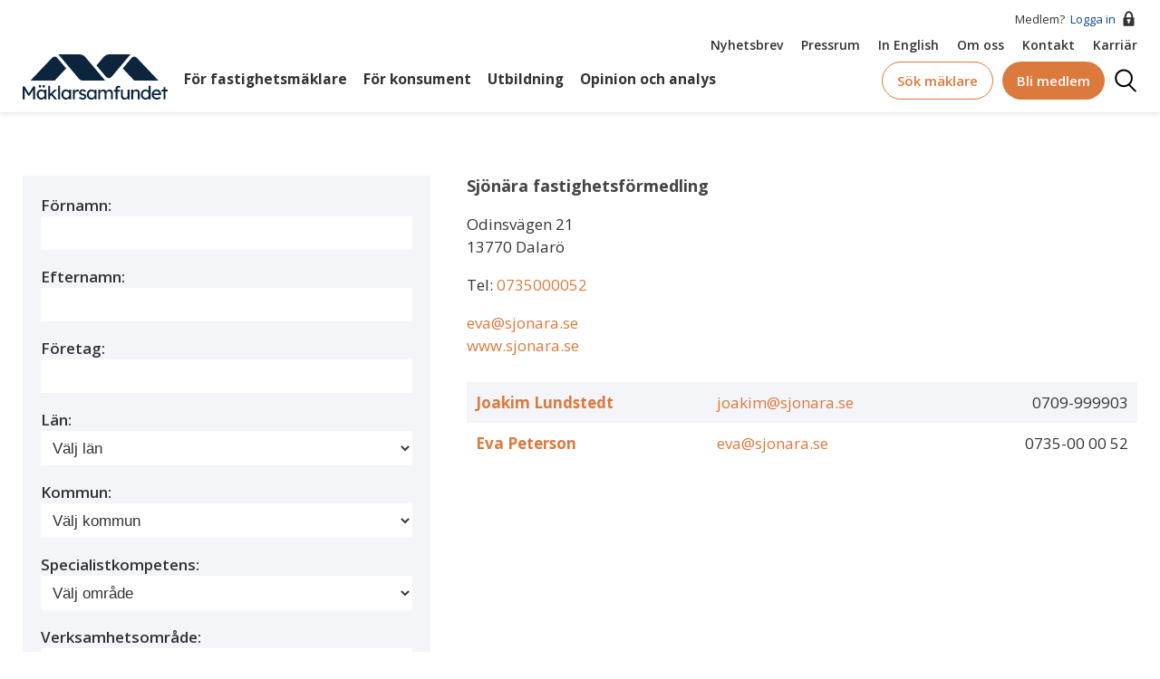

--- FILE ---
content_type: text/html; charset=UTF-8
request_url: https://www.maklarsamfundet.se/kontor/26948
body_size: 19440
content:




<!DOCTYPE html>
<html lang="sv" dir="ltr" prefix="og: https://ogp.me/ns#">
  <head>
    <meta charset="utf-8" />
<script async src="https://www.googletagmanager.com/gtag/js?id=UA-674467-1"></script>
<script>window.dataLayer = window.dataLayer || [];function gtag(){dataLayer.push(arguments)};gtag("js", new Date());gtag("set", "developer_id.dMDhkMT", true);gtag("config", "UA-674467-1", {"groups":"default","anonymize_ip":true,"page_placeholder":"PLACEHOLDER_page_path","allow_ad_personalization_signals":false});gtag("config", "G-Y5C74M32L8", {"groups":"default","page_placeholder":"PLACEHOLDER_page_location","allow_ad_personalization_signals":false});</script>
<link rel="canonical" href="https://www.maklarsamfundet.se/kontor/26948" />
<meta name="Generator" content="Drupal 11 (https://www.drupal.org)" />
<meta name="MobileOptimized" content="width" />
<meta name="HandheldFriendly" content="true" />
<meta name="viewport" content="width=device-width, initial-scale=1.0" />
<link rel="icon" href="/favicon.ico" type="image/vnd.microsoft.icon" />

    <title>Sjönära fastighetsförmedling | Mäklarsamfundet</title>
    <link rel="stylesheet" media="all" href="/sites/default/files/css/css_2LurAfCX2mAUjxgPc2iP7MBbk9xwBZQ3qNaXxLMVgWw.css?delta=0&amp;language=sv&amp;theme=maklarsamfundet&amp;include=eJx1zVESgyAMRdEN1bqmJwSlhoQJYUa7-vYf_L1n8hLUaI3WK_iND65XwcmwhpK6RPJ1Mz3JHnIjWDgGDFoq5J70_j8ZclL1yYuddQOPWXVnWpKKtwEPQpxMFZK-FGSZi2sdoEGy5y_9ALCRcjk" />
<link rel="stylesheet" media="all" href="/sites/default/files/css/css_BS47kjViSR9rTMB0TKFGr1g9-Jry1ocNiq45viqBIUw.css?delta=1&amp;language=sv&amp;theme=maklarsamfundet&amp;include=eJx1zVESgyAMRdEN1bqmJwSlhoQJYUa7-vYf_L1n8hLUaI3WK_iND65XwcmwhpK6RPJ1Mz3JHnIjWDgGDFoq5J70_j8ZclL1yYuddQOPWXVnWpKKtwEPQpxMFZK-FGSZi2sdoEGy5y_9ALCRcjk" />
<link rel="stylesheet" media="all" href="//fonts.googleapis.com/css?family=Open+Sans:300,400,500,600,700" />
<link rel="stylesheet" media="all" href="/sites/default/files/css/css_SDfUrFgqfdl7sZIb-dWfnEQ_pchFDBHzySqN7eVbqm8.css?delta=3&amp;language=sv&amp;theme=maklarsamfundet&amp;include=eJx1zVESgyAMRdEN1bqmJwSlhoQJYUa7-vYf_L1n8hLUaI3WK_iND65XwcmwhpK6RPJ1Mz3JHnIjWDgGDFoq5J70_j8ZclL1yYuddQOPWXVnWpKKtwEPQpxMFZK-FGSZi2sdoEGy5y_9ALCRcjk" />

    <script src="//policy.app.cookieinformation.com/uc.js" data-culture="SV" id="CookieConsent"></script>

    <link href="https://fonts.googleapis.com/css?family=Open+Sans:300,400,600,700" rel="stylesheet">
    <link rel="apple-touch-icon" sizes="180x180" href="/apple-touch-icon.png">
    <link rel="icon" type="image/png" sizes="96x96" href="/favicon-96x96.png">
    <link rel="icon" type="image/png" sizes="192x192" href="/web-app-manifest-192x192.png">
    <link rel="icon" type="image/png" sizes="512x512" href="/web-app-manifest-512x512.png">
    <link rel="manifest" href="/site.webmanifest" crossorigin="use-credentials">
    <link rel="mask-icon" href="/favicon.svg" color="#00529b">
    <meta name="msapplication-TileColor" content="#ffffff">
    <meta name="theme-color" content="#ffffff">
    <meta name="format-detection" content="telephone=no">
    <!-- Meta Pixel Code -->
    <script>
      !function(f,b,e,v,n,t,s)
      {if(f.fbq)return;n=f.fbq=function(){n.callMethod?
      n.callMethod.apply(n,arguments):n.queue.push(arguments)};
      if(!f._fbq)f._fbq=n;n.push=n;n.loaded=!0;n.version='2.0';
      n.queue=[];t=b.createElement(e);t.async=!0;
      t.src=v;s=b.getElementsByTagName(e)[0];
      s.parentNode.insertBefore(t,s)}(window, document,'script',
      'https://connect.facebook.net/en_US/fbevents.js');
      fbq('init', '773947970971641');
      fbq('track', 'PageView');
    </script>
    <noscript>
      <img height="1" width="1" style="display:none"
          src="https://www.facebook.com/tr?id=773947970971641&ev=PageView&noscript=1"/>
    </noscript>
    <!-- End Meta Pixel Code -->
  </head>
  <body class="path-kontor">
        <a href="#main-content" class="visually-hidden focusable">
      Hoppa till huvudinnehåll
    </a>
    
      <div class="dialog-off-canvas-main-canvas" data-off-canvas-main-canvas>
    
<div class="layout-container">
  <header class="header header--fixed header--show">
  
      <div class="container">
      <div class="header__top">
        

  

      </div>
    </div>
        <div class="header__bottom">
      

    <div class="header__container centered-content">
    <div class="header--section header--section--top">
      <div class="header--section--top--row-one">
                  Medlem?&nbsp;<a href="/user" class="header--section--top--icon__locked">Logga in<svg xmlns="http://www.w3.org/2000/svg" viewBox="0 0 21 17">
<path class="cls-1231" fill="none" d="M11.54,2.27c-.34,0-2.74.29-2.74,4.86h5.48C14.28,2.56,11.88,2.29,11.54,2.27Z"/>
<path d="M16.49,7.13h-.21C16.28.39,11.65.27,11.55.27h0C11.43.27,6.8.39,6.8,7.13H6.59a1,1,0,0,0-1,1v7.6a1,1,0,0,0,1,1h9.9a1,1,0,0,0,1-1V8.13A1,1,0,0,0,16.49,7.13Zm-3.95,4v1.5c0,.55-.23,1-.5,1H11c-.27,0-.5-.45-.5-1v-1.5a1,1,0,0,1,0-2h2a1,1,0,0,1,0,2Zm0-4H8.8c0-4.57,2.4-4.84,2.74-4.86s2.74.29,2.74,4.86Z"/>
</svg>
</a>
              </div>
      <div class="header--section--top--row-two">
                      <nav role="navigation" aria-labelledby="block-top-menu" id="block-top" class="menu-top">
                                          
        <h2 class="visually-hidden" id="block-top-menu">Top</h2>
        
        
              <ul class="menu-list level-0">
                  <li class="menu-item level-0">
        <div>
        <a href="/maklarsamfundets-nyhetsbrev" data-drupal-link-system-path="node/52">Nyhetsbrev</a>
        </div>
              </li>
              <li class="menu-item level-0">
        <div>
        <a href="/pressrum" target="_self" data-drupal-link-system-path="node/53">Pressrum</a>
        </div>
              </li>
              <li class="menu-item level-0">
        <div>
        <a href="/in-english" data-drupal-link-system-path="node/54">In English</a>
        </div>
              </li>
              <li class="menu-item level-0">
        <div>
        <a href="/branschorganisationen-fastighetsmaklare" data-drupal-link-system-path="node/55">Om oss</a>
        </div>
              </li>
              <li class="menu-item level-0">
        <div>
        <a href="/kontakt-maklarsamfundet" data-drupal-link-system-path="node/56">Kontakt</a>
        </div>
              </li>
              <li class="menu-item level-0">
        <div>
        <a href="https://maklarsamfundet.onecruiter.com/">Karriär</a>
        </div>
              </li>
        </ul>
  


      </nav>
      

      </div>
    </div>
    <div class="header--section header--section--bottom">
      
<div id="block-maklarsamfundet-branding" class="header__branding">
  
    
      <a href="/" title="Hem" rel="home">
      <svg width="694.1" height="217.34" viewBox="0 0 694.1 217.34" xmlns="http://www.w3.org/2000/svg"><path fill="#0c253c" d="M395.24,126.38h-106.14c-7.72,0-15.05-3.4-20.03-9.29C236.09,78.06,203.69,39.03,170.7,0h100.53c11.12,0,21.67,4.88,28.86,13.35,8.08,9.51,16.17,19.02,24.25,28.53l.07.08,70.83,84.42Z"/><path fill="#0c253c" d="M165.41,16.56c14.34,16.9,28.52,34.18,42.87,51.09-18.46,19.58-36.81,39.16-55.27,58.74H37.19c34.65-36.7,69.31-73.39,103.96-110.09,6.68-7.07,17.96-7.15,24.26.26Z"/><path fill="#0c253c" d="M516.63,0c-16.17,19.13-32.19,38.26-48.22,57.39-10.24,12.22-20.48,24.45-30.76,36.68-.52.61-1.04,1.23-1.56,1.84-3.53,4.16-7.06,8.32-10.61,12.45-.07.09-.14.18-.22.27-.4.48-.83.93-1.28,1.33-2.84,2.65-6.43,4.04-10.09,4.23-.51.03-1.03.02-1.55,0-3.21-.11-7.01-1.49-10.06-3.79-3.19-2.41-3.39-3-11.56-12.32l-37.51-44.7c11.34-13.35,22.69-26.69,34.03-40.03,6.7-7.9,16.33-12.68,26.62-13.28h.04c.73-.05,1.46-.07,2.2-.07h100.53Z"/><path fill="#0c253c" d="M521.93,16.56c-14.34,16.9-28.52,34.18-42.87,51.09,18.46,19.58,36.81,39.16,55.27,58.74h115.82c-34.65-36.7-69.31-73.39-103.96-110.09-6.68-7.07-17.96-7.15-24.26.26Z"/><path fill="#0c253c" d="M0,216.46v-62.3h9.43l22.7,36.93-4.54-.09,22.96-36.85h8.9v62.3h-9.61v-25.54c0-5.34.13-10.15.4-14.42.27-4.27.73-8.51,1.38-12.73l1.25,3.29-20.38,31.51h-5.87l-19.76-31.15.98-3.65c.65,3.98,1.11,8.05,1.38,12.24.27,4.18.4,9.15.4,14.91v25.54H0Z"/><path fill="#0c253c" d="M88.2,217.34c-3.86,0-7.37-1.07-10.55-3.2-3.17-2.14-5.71-5.04-7.61-8.72-1.9-3.68-2.85-7.83-2.85-12.46s.96-8.86,2.89-12.5c1.93-3.65,4.54-6.51,7.83-8.59,3.29-2.08,6.99-3.12,11.08-3.12,2.43,0,4.66.36,6.67,1.07,2.02.71,3.78,1.71,5.3,2.98,1.51,1.28,2.76,2.75,3.74,4.41.98,1.66,1.59,3.44,1.82,5.34l-2.05-.71v-12.1h9.26v46.72h-9.26v-11.12l2.14-.62c-.36,1.6-1.08,3.16-2.18,4.67-1.1,1.51-2.49,2.86-4.18,4.05-1.69,1.19-3.56,2.14-5.61,2.85-2.05.71-4.2,1.07-6.45,1.07ZM90.6,208.89c2.79,0,5.25-.68,7.39-2.05,2.14-1.36,3.81-3.25,5.03-5.65,1.22-2.4,1.82-5.15,1.82-8.23s-.61-5.73-1.82-8.1c-1.22-2.37-2.89-4.24-5.03-5.61-2.14-1.36-4.6-2.05-7.39-2.05s-5.15.68-7.25,2.05c-2.11,1.37-3.77,3.23-4.98,5.61-1.22,2.37-1.82,5.07-1.82,8.1s.61,5.83,1.82,8.23c1.22,2.4,2.88,4.29,4.98,5.65,2.11,1.37,4.52,2.05,7.25,2.05ZM83.13,159.32c-1.96,0-3.47-.5-4.54-1.51-1.07-1.01-1.6-2.43-1.6-4.27,0-1.72.55-3.12,1.65-4.18,1.1-1.07,2.6-1.6,4.49-1.6s3.47.5,4.54,1.51c1.07,1.01,1.6,2.43,1.6,4.27,0,1.72-.55,3.12-1.65,4.18-1.1,1.07-2.6,1.6-4.49,1.6ZM100.93,159.32c-1.96,0-3.47-.5-4.54-1.51-1.07-1.01-1.6-2.43-1.6-4.27,0-1.72.55-3.12,1.65-4.18,1.1-1.07,2.59-1.6,4.49-1.6s3.47.5,4.54,1.51c1.07,1.01,1.6,2.43,1.6,4.27,0,1.72-.55,3.12-1.65,4.18-1.1,1.07-2.6,1.6-4.49,1.6Z"/><path fill="#0c253c" d="M122.2,216.46v-65.86h9.17v65.86h-9.17ZM130.56,201.86l-.44-9.97,22.34-22.16h12.37l-34.27,32.13ZM153.7,216.46l-17.62-20.56,6.5-5.96,22.87,26.52h-11.75Z"/><path fill="#0c253c" d="M169.81,216.46v-65.86h9.17v65.86h-9.17Z"/><path fill="#0c253c" d="M206.39,217.34c-3.86,0-7.37-1.07-10.55-3.2-3.17-2.14-5.71-5.04-7.61-8.72-1.9-3.68-2.85-7.83-2.85-12.46s.96-8.86,2.89-12.5c1.93-3.65,4.54-6.51,7.83-8.59,3.29-2.08,6.99-3.12,11.08-3.12,2.43,0,4.66.36,6.67,1.07,2.02.71,3.78,1.71,5.3,2.98,1.51,1.28,2.76,2.75,3.74,4.41.98,1.66,1.59,3.44,1.82,5.34l-2.05-.71v-12.1h9.26v46.72h-9.26v-11.12l2.14-.62c-.36,1.6-1.08,3.16-2.18,4.67-1.1,1.51-2.49,2.86-4.18,4.05-1.69,1.19-3.56,2.14-5.61,2.85-2.05.71-4.2,1.07-6.45,1.07ZM208.79,208.89c2.79,0,5.25-.68,7.39-2.05,2.14-1.36,3.81-3.25,5.03-5.65,1.22-2.4,1.82-5.15,1.82-8.23s-.61-5.73-1.82-8.1c-1.22-2.37-2.89-4.24-5.03-5.61-2.14-1.36-4.6-2.05-7.39-2.05s-5.15.68-7.25,2.05c-2.11,1.37-3.77,3.23-4.98,5.61-1.22,2.37-1.82,5.07-1.82,8.1s.61,5.83,1.82,8.23c1.22,2.4,2.88,4.29,4.98,5.65,2.11,1.37,4.52,2.05,7.25,2.05Z"/><path fill="#0c253c" d="M240.39,216.46v-46.72h9.26v14.68l-.89-3.56c.65-2.25,1.77-4.3,3.34-6.14,1.57-1.84,3.38-3.29,5.43-4.36,2.05-1.07,4.17-1.6,6.37-1.6,1.01,0,1.97.09,2.89.27.92.18,1.65.39,2.18.62l-2.4,9.97c-.71-.3-1.5-.55-2.36-.76-.86-.21-1.71-.31-2.54-.31-1.6,0-3.13.31-4.58.93-1.46.62-2.73,1.48-3.83,2.58-1.1,1.1-1.97,2.37-2.62,3.83-.65,1.45-.98,3.04-.98,4.76v25.81h-9.26Z"/><path fill="#0c253c" d="M287.47,217.34c-3.92,0-7.45-.68-10.59-2.05-3.15-1.36-5.76-3.38-7.83-6.05l6.23-5.34c1.78,2.08,3.72,3.58,5.83,4.49,2.11.92,4.5,1.38,7.17,1.38,1.07,0,2.06-.13,2.98-.4.92-.27,1.72-.67,2.4-1.2.68-.53,1.2-1.17,1.56-1.91.36-.74.53-1.56.53-2.45,0-1.54-.56-2.79-1.69-3.74-.59-.41-1.53-.88-2.8-1.38-1.28-.5-2.92-1.02-4.94-1.56-3.44-.89-6.26-1.9-8.46-3.03-2.2-1.13-3.89-2.4-5.07-3.83-.89-1.13-1.54-2.36-1.96-3.69-.42-1.33-.62-2.8-.62-4.41,0-1.96.43-3.75,1.29-5.38.86-1.63,2.05-3.06,3.56-4.27,1.51-1.21,3.29-2.15,5.34-2.8,2.05-.65,4.23-.98,6.54-.98,2.19,0,4.38.3,6.54.89,2.17.59,4.17,1.46,6.01,2.58,1.84,1.13,3.38,2.46,4.63,4.01l-5.25,5.78c-1.13-1.13-2.36-2.12-3.69-2.98-1.33-.86-2.69-1.53-4.05-2-1.37-.47-2.61-.71-3.74-.71-1.25,0-2.37.12-3.38.36-1.01.24-1.85.59-2.54,1.07-.68.48-1.2,1.07-1.56,1.78-.36.71-.53,1.51-.53,2.4.06.77.25,1.5.58,2.18.33.68.79,1.26,1.38,1.74.65.48,1.63.98,2.94,1.51,1.3.53,2.97,1.04,4.98,1.51,2.97.77,5.41,1.62,7.34,2.54,1.93.92,3.46,1.97,4.58,3.16,1.19,1.13,2.02,2.43,2.49,3.92.47,1.48.71,3.15.71,4.98,0,2.67-.76,5.06-2.27,7.17-1.51,2.11-3.55,3.75-6.1,4.94-2.55,1.19-5.4,1.78-8.54,1.78Z"/><path fill="#0c253c" d="M328.14,217.34c-3.86,0-7.37-1.07-10.55-3.2-3.17-2.14-5.71-5.04-7.61-8.72-1.9-3.68-2.85-7.83-2.85-12.46s.96-8.86,2.89-12.5c1.93-3.65,4.54-6.51,7.83-8.59,3.29-2.08,6.99-3.12,11.08-3.12,2.43,0,4.66.36,6.68,1.07,2.02.71,3.78,1.71,5.29,2.98,1.51,1.28,2.76,2.75,3.74,4.41.98,1.66,1.59,3.44,1.82,5.34l-2.05-.71v-12.1h9.26v46.72h-9.26v-11.12l2.14-.62c-.36,1.6-1.08,3.16-2.18,4.67-1.1,1.51-2.49,2.86-4.18,4.05-1.69,1.19-3.56,2.14-5.61,2.85-2.05.71-4.2,1.07-6.45,1.07ZM330.54,208.89c2.79,0,5.25-.68,7.39-2.05,2.14-1.36,3.81-3.25,5.03-5.65,1.22-2.4,1.83-5.15,1.83-8.23s-.61-5.73-1.83-8.1c-1.22-2.37-2.89-4.24-5.03-5.61-2.14-1.36-4.6-2.05-7.39-2.05s-5.15.68-7.25,2.05c-2.11,1.37-3.77,3.23-4.98,5.61-1.22,2.37-1.83,5.07-1.83,8.1s.61,5.83,1.83,8.23c1.21,2.4,2.88,4.29,4.98,5.65,2.11,1.37,4.52,2.05,7.25,2.05Z"/><path fill="#0c253c" d="M361.96,216.46v-46.72h9.26v9.97l-1.69,1.07c.47-1.54,1.23-3.03,2.27-4.45,1.04-1.42,2.31-2.68,3.83-3.78,1.51-1.1,3.14-1.97,4.89-2.62,1.75-.65,3.54-.98,5.38-.98,2.67,0,5.01.45,7.03,1.33,2.02.89,3.68,2.23,4.98,4.01,1.3,1.78,2.25,4,2.85,6.67l-1.42-.36.62-1.51c.65-1.36,1.56-2.66,2.71-3.87,1.16-1.21,2.48-2.3,3.96-3.25,1.48-.95,3.05-1.69,4.72-2.22,1.66-.53,3.29-.8,4.89-.8,3.5,0,6.39.71,8.68,2.14,2.28,1.42,4,3.59,5.16,6.5s1.74,6.53,1.74,10.86v28.04h-9.26v-27.5c0-2.67-.34-4.85-1.02-6.54-.68-1.69-1.71-2.95-3.07-3.78-1.37-.83-3.12-1.25-5.25-1.25-1.66,0-3.22.28-4.67.85-1.45.56-2.71,1.35-3.78,2.36-1.07,1.01-1.9,2.18-2.49,3.52-.59,1.33-.89,2.8-.89,4.41v27.95h-9.26v-27.68c0-2.43-.36-4.5-1.07-6.19-.71-1.69-1.75-2.98-3.12-3.87-1.37-.89-3.03-1.33-4.98-1.33-1.66,0-3.2.28-4.63.85-1.42.56-2.67,1.33-3.74,2.31-1.07.98-1.9,2.14-2.49,3.47-.59,1.33-.89,2.77-.89,4.32v28.12h-9.26Z"/><path fill="#0c253c" d="M437.34,178.99v-8.46h27.77v8.46h-27.77ZM444.82,216.46v-51.98c0-2.67.59-5.04,1.78-7.12,1.19-2.08,2.82-3.71,4.9-4.9,2.08-1.19,4.48-1.78,7.21-1.78,1.9,0,3.68.36,5.34,1.07,1.66.71,3,1.66,4,2.85l-3.12,7.03c-.77-.71-1.62-1.29-2.54-1.74-.92-.45-1.79-.67-2.63-.67-1.25,0-2.3.19-3.16.58-.86.39-1.5.98-1.91,1.78-.42.8-.62,1.77-.62,2.89v51.98h-9.26Z"/><path fill="#0c253c" d="M486.74,217.34c-3.32,0-6.22-.77-8.68-2.31-2.46-1.54-4.36-3.71-5.7-6.5-1.33-2.79-2-6.11-2-9.97v-28.84h9.17v26.34c0,2.73.43,5.09,1.29,7.08.86,1.99,2.11,3.52,3.74,4.58,1.63,1.07,3.6,1.6,5.92,1.6,1.72,0,3.29-.28,4.72-.85,1.42-.56,2.65-1.35,3.69-2.36,1.04-1.01,1.85-2.22,2.45-3.65.59-1.42.89-2.97.89-4.63v-28.12h9.17v46.72h-9.17v-9.79l1.6-1.07c-.71,2.2-1.91,4.18-3.6,5.96-1.69,1.78-3.69,3.19-6.01,4.23-2.31,1.04-4.81,1.56-7.48,1.56Z"/><path fill="#0c253c" d="M519.84,216.46v-46.72h9.17v9.61l-1.6,1.07c.59-2.08,1.75-3.99,3.47-5.74,1.72-1.75,3.77-3.17,6.14-4.27,2.37-1.1,4.81-1.65,7.3-1.65,3.56,0,6.53.7,8.9,2.09,2.37,1.39,4.15,3.52,5.34,6.36,1.19,2.85,1.78,6.44,1.78,10.77v28.48h-9.17v-27.86c0-2.67-.36-4.88-1.07-6.63-.71-1.75-1.81-3.03-3.29-3.83-1.48-.8-3.32-1.14-5.52-1.02-1.78,0-3.41.28-4.9.85-1.48.56-2.77,1.35-3.87,2.36-1.1,1.01-1.96,2.18-2.58,3.52s-.93,2.77-.93,4.32v28.3h-9.17Z"/><path fill="#0c253c" d="M587.93,217.34c-4.27,0-8.09-1.05-11.44-3.16-3.35-2.11-6.01-4.98-7.97-8.63-1.96-3.65-2.94-7.82-2.94-12.5s.96-8.86,2.89-12.5c1.93-3.65,4.55-6.53,7.88-8.63,3.32-2.11,7.09-3.16,11.3-3.16,2.31,0,4.55.37,6.72,1.11,2.17.74,4.11,1.75,5.83,3.03,1.72,1.28,3.07,2.67,4.05,4.18.98,1.51,1.47,3.04,1.47,4.58l-2.67.18v-31.24h9.17v65.86h-9.17v-11.12h1.78c0,1.42-.48,2.83-1.42,4.23-.95,1.39-2.21,2.69-3.78,3.87-1.57,1.19-3.38,2.14-5.43,2.85s-4.14,1.07-6.27,1.07ZM589.17,209.42c2.79,0,5.25-.71,7.39-2.14s3.81-3.37,5.03-5.83c1.22-2.46,1.82-5.27,1.82-8.41s-.61-5.95-1.82-8.41c-1.22-2.46-2.89-4.41-5.03-5.83-2.14-1.42-4.6-2.14-7.39-2.14s-5.25.71-7.39,2.14c-2.14,1.42-3.81,3.37-5.03,5.83-1.22,2.46-1.82,5.27-1.82,8.41s.61,5.95,1.82,8.41c1.22,2.46,2.89,4.41,5.03,5.83s4.6,2.14,7.39,2.14Z"/><path fill="#0c253c" d="M642.31,217.34c-4.81,0-9.06-1.02-12.77-3.07-3.71-2.05-6.62-4.85-8.72-8.41-2.11-3.56-3.16-7.65-3.16-12.28,0-3.68.59-7.03,1.78-10.06,1.19-3.03,2.83-5.65,4.94-7.88,2.11-2.22,4.63-3.95,7.57-5.16,2.94-1.21,6.12-1.82,9.57-1.82,3.03,0,5.84.58,8.46,1.74,2.61,1.16,4.88,2.75,6.81,4.76,1.93,2.02,3.41,4.41,4.45,7.16,1.04,2.76,1.53,5.77,1.47,9.03l-.09,3.92h-38.18l-2.05-7.3h32.31l-1.33,1.51v-2.14c-.18-1.96-.83-3.71-1.96-5.25-1.13-1.54-2.55-2.76-4.27-3.65s-3.59-1.33-5.61-1.33c-3.2,0-5.9.61-8.1,1.82-2.2,1.22-3.86,3-4.98,5.34-1.13,2.34-1.69,5.24-1.69,8.68,0,3.26.68,6.1,2.05,8.5,1.36,2.4,3.29,4.26,5.79,5.56,2.49,1.31,5.37,1.96,8.63,1.96,2.31,0,4.46-.39,6.45-1.16,1.99-.77,4.14-2.17,6.45-4.18l4.63,6.5c-1.42,1.42-3.16,2.67-5.21,3.74s-4.21,1.91-6.5,2.54c-2.29.62-4.53.93-6.72.93Z"/><path fill="#0c253c" d="M664.38,178.63v-8.9h29.73v8.9h-29.73ZM674.08,216.46v-58.65h9.17v58.65h-9.17Z"/></svg>
    </a>
      
</div>

      <div class="nav--topmenu">
                      <nav role="navigation" aria-labelledby="block-huvudmeny-2-menu" id="block-huvudmeny-2">
                                          
        <h2 class="visually-hidden" id="block-huvudmeny-2-menu">Huvudmeny top</h2>
        
        

              <ul data-region="hidden_but_used_elsewhere" class="menu-list level-0">
                          <li class="menu-item level-0 nav--submenu__hidden" data-menu-id="menu_link_content:af29201b-9ea3-4cd9-8061-7ba07f53391f">
          <a href="/maklarsamfundet" data-drupal-link-system-path="node/26">För fastighetsmäklare</a>
                  </li>
                            <li class="menu-item level-0 nav--submenu__hidden" data-menu-id="menu_link_content:2c3dc637-2ee6-476a-beae-1e9c8a87382f">
          <a href="/kopa-och-salja-bostad" data-drupal-link-system-path="node/45">För konsument</a>
                  </li>
                            <li class="menu-item level-0 nav--submenu__hidden" data-menu-id="menu_link_content:06b15cd5-026e-4871-8172-0ba7435dabd5">
          <a href="/utbildning" data-drupal-link-system-path="node/2451">Utbildning</a>
                  </li>
                            <li class="menu-item level-0 nav--submenu__hidden" data-menu-id="menu_link_content:2bf70109-a9f4-4a41-873d-b07dda524a9c">
          <a href="/media-opinion" data-drupal-link-system-path="node/51">Opinion och analys</a>
                  </li>
              </ul>
  



      </nav>
      

      </div>
      <div class="nav--extras">
        <div class="nav--extras--search-brooker">
          <a href="/maklarsok" class="elem--btn elem--btn__orange">Sök mäklare</a>
        </div>

                  <div class="header--join-us">
            <a href="/medlemskap" class="elem--btn elem--btn--solid__orange">
              Bli medlem
            </a>
          </div>
          <div class="header--section--bottom--icon__lock">
            <a href="/user" title="Logga in"><span class="visually-hidden">Logga in</span><svg xmlns="http://www.w3.org/2000/svg" viewBox="0 0 21 17">
<path class="cls-1231" fill="none" d="M11.54,2.27c-.34,0-2.74.29-2.74,4.86h5.48C14.28,2.56,11.88,2.29,11.54,2.27Z"/>
<path d="M16.49,7.13h-.21C16.28.39,11.65.27,11.55.27h0C11.43.27,6.8.39,6.8,7.13H6.59a1,1,0,0,0-1,1v7.6a1,1,0,0,0,1,1h9.9a1,1,0,0,0,1-1V8.13A1,1,0,0,0,16.49,7.13Zm-3.95,4v1.5c0,.55-.23,1-.5,1H11c-.27,0-.5-.45-.5-1v-1.5a1,1,0,0,1,0-2h2a1,1,0,0,1,0,2Zm0-4H8.8c0-4.57,2.4-4.84,2.74-4.86s2.74.29,2.74,4.86Z"/>
</svg>
</a>
          </div>
                <div class="nav--extras--site-search">
          <div class="nav--extras--site-search--trigger">
            Sök
          </div>
        </div>
        <div class="nav--extras--burger--trigger">
          <span class="visually-hidden">Mobile Menu</span>
        </div>
      </div>
    </div>
  </div>
  <div class="nav--extras--site-search--serch-box">
    <div class="container">
      <div class="views-exposed-form" data-drupal-selector="views-exposed-form-search-page-1" id="block-searchform">
  
    
      <form action="/search" method="get" id="views-exposed-form-search-page-1" accept-charset="UTF-8">
  <div class="js-form-item form-item js-form-type-textfield form-item-text js-form-item-text">
      <label for="edit-text">Vad söker du?</label>
        <input placeholder="Vad söker du?" data-drupal-selector="edit-text" type="text" id="edit-text" name="text" value="" size="30" maxlength="128" class="form-text" />

        </div>
<div data-drupal-selector="edit-actions" class="form-actions js-form-wrapper form-wrapper" id="edit-actions"><input data-drupal-selector="edit-submit-search" type="submit" id="edit-submit-search" value="Apply" class="button js-form-submit form-submit" />
</div>


</form>

  </div>

    </div>
  </div>
  <div class="nav--mobile__container">
                  <nav role="navigation" aria-labelledby="block-mobilemenu-menu" id="block-mobilemenu">
                                          
        <h2 class="visually-hidden" id="block-mobilemenu-menu">Mobile menu</h2>
        
        
              <ul class="menu-list level-0">
                  <li class="menu-item level-0 has-children">
        <div class="menu-item__link">
                      <div class="submenu__trigger" data-level=".level-0"></div>
                    <a href="/maklarsamfundet" data-drupal-link-system-path="node/26">För fastighetsmäklare</a>
        </div>
                                <ul class="level-1">
                  <li class="menu-item level-1 has-children">
        <div class="menu-item__link">
                      <div class="submenu__trigger" data-level=".level-1"></div>
                    <a href="/juridik" data-drupal-link-system-path="node/47">Juridik</a>
        </div>
                                <ul class="level-2">
                  <li class="menu-item level-2">
        <div class="menu-item__link">
                    <a href="/fastighetsmaklare-juridik/fastighetsmaklarlagen" data-drupal-link-system-path="node/48">Fastighetsmäklarlagen</a>
        </div>
              </li>
              <li class="menu-item level-2">
        <div class="menu-item__link">
                    <a href="http://c0285.cloudnet.cloud/nyheter?kategori%5B5%5D=5">Juridiska artiklar nyhetsbrev</a>
        </div>
              </li>
              <li class="menu-item level-2">
        <div class="menu-item__link">
                    <a href="http://c0285.cloudnet.cloud/nyheter/branschriktlinjer-tillampning-av-dataskyddsforordningen-i-fastighetsmaklarverksamhet">GDPR</a>
        </div>
              </li>
        </ul>
  
              </li>
              <li class="menu-item level-1 has-children">
        <div class="menu-item__link">
                      <div class="submenu__trigger" data-level=".level-1"></div>
                    <a href="/medlemskap" data-drupal-link-system-path="node/3584">Medlemskap</a>
        </div>
                                <ul class="level-2">
                  <li class="menu-item level-2">
        <div class="menu-item__link">
                    <a href="/medlemskap" data-drupal-link-system-path="node/3584">Bli medlem</a>
        </div>
              </li>
              <li class="menu-item level-2">
        <div class="menu-item__link">
                    <a href="/dolda-felforsakring-och-fel-i-bostadsratt" data-drupal-link-system-path="node/3066">Dolda Felförsäkring</a>
        </div>
              </li>
              <li class="menu-item level-2">
        <div class="menu-item__link">
                    <a href="/wtw-och-maklarsamfundet" data-drupal-link-system-path="node/3060">Försäkringar</a>
        </div>
              </li>
              <li class="menu-item level-2">
        <div class="menu-item__link">
                    <a href="/fastighetsmaklare-medlemskap/begaran-om-uttrade-eller-om-du-slutar-arbeta-som-fastighetsmaklare" data-drupal-link-system-path="node/32">Utträde</a>
        </div>
              </li>
              <li class="menu-item level-2 has-children">
        <div class="menu-item__link">
                      <div class="submenu__trigger" data-level=".level-2"></div>
                    <a href="/bli-medlem/namnder" data-drupal-link-system-path="node/35">Nämnder</a>
        </div>
                                <ul class="level-3">
                  <li class="menu-item level-3">
        <div class="menu-item__link">
                    <a href="/bli-medlem-namnder/frn-branschgemensam-tvistlosningsnamnd" data-drupal-link-system-path="node/36">FRN - branschgemensam tvistlösningsnämnd</a>
        </div>
              </li>
              <li class="menu-item level-3">
        <div class="menu-item__link">
                    <a href="/fastighetsmaklare-medlemskap-namnder/maklarsamfundets-disciplinnamnd" data-drupal-link-system-path="node/37">Disciplinnämnd</a>
        </div>
              </li>
        </ul>
  
              </li>
        </ul>
  
              </li>
              <li class="menu-item level-1">
        <div class="menu-item__link">
                    <a href="https://www.maklarsamfundet.se/medlemmar/medlemssidor/bopedia">bopedia</a>
        </div>
              </li>
              <li class="menu-item level-1">
        <div class="menu-item__link">
                    <a href="/fastighetsmaklare/aml-stod" data-drupal-link-system-path="node/2120">AML-stöd</a>
        </div>
              </li>
              <li class="menu-item level-1">
        <div class="menu-item__link">
                    <a href="/fastighetsmaklare/forskning" data-drupal-link-system-path="node/2157">Forskning &amp; Uppsatser</a>
        </div>
              </li>
              <li class="menu-item level-1">
        <div class="menu-item__link">
                    <a href="/nyheter/basriktlinjer-trygga-anstallningar" data-drupal-link-system-path="node/1074">Riktlinjer för trygga anställningar</a>
        </div>
              </li>
              <li class="menu-item level-1">
        <div class="menu-item__link">
                    <a href="/fastighetsmaklare/internationellt" data-drupal-link-system-path="node/38">Internationellt</a>
        </div>
              </li>
              <li class="menu-item level-1 has-children">
        <div class="menu-item__link">
                      <div class="submenu__trigger" data-level=".level-1"></div>
                    <a href="/fastighetsmaklare/jobbforum" data-drupal-link-system-path="node/39">Jobbforum</a>
        </div>
                                <ul class="level-2">
                  <li class="menu-item level-2">
        <div class="menu-item__link">
                    <a href="/fastighetsmaklare-jobbforum/foretagfranchise" data-drupal-link-system-path="fastighetsmaklare-jobbforum/foretagfranchise">Företag/Franchise</a>
        </div>
              </li>
              <li class="menu-item level-2">
        <div class="menu-item__link">
                    <a href="/fastighetsmaklare-jobbforum/soker-arbete" data-drupal-link-system-path="fastighetsmaklare-jobbforum/soker-arbete">Söker arbete</a>
        </div>
              </li>
              <li class="menu-item level-2">
        <div class="menu-item__link">
                    <a href="/fastighetsmaklare-jobbforum/soker-medarbetare" data-drupal-link-system-path="fastighetsmaklare-jobbforum/soker-medarbetare">Söker medarbetare</a>
        </div>
              </li>
        </ul>
  
              </li>
              <li class="menu-item level-1">
        <div class="menu-item__link">
                    <a href="/samarbetspartners" data-drupal-link-system-path="node/3059">Samarbetspartners</a>
        </div>
              </li>
              <li class="menu-item level-1 has-children">
        <div class="menu-item__link">
                      <div class="submenu__trigger" data-level=".level-1"></div>
                    <a href="/kretsar" data-drupal-link-system-path="node/41">Kretsar</a>
        </div>
                                <ul class="level-2">
                  <li class="menu-item level-2">
        <div class="menu-item__link">
                    <a href="/fastighetsmaklare-kretsar/mellansvenska-kretsen" data-drupal-link-system-path="node/159">Mellansvenska kretsen</a>
        </div>
              </li>
              <li class="menu-item level-2">
        <div class="menu-item__link">
                    <a href="/fastighetsmaklare-kretsar/norrlandskretsen" data-drupal-link-system-path="node/155">Norrlandskretsen</a>
        </div>
              </li>
              <li class="menu-item level-2">
        <div class="menu-item__link">
                    <a href="/fastighetsmaklare-kretsar/skanekretsen" data-drupal-link-system-path="node/156">Skånekretsen</a>
        </div>
              </li>
              <li class="menu-item level-2">
        <div class="menu-item__link">
                    <a href="/fastighetsmaklare-kretsar/smalandblekingekretsen" data-drupal-link-system-path="node/157">Småland/Blekingekretsen</a>
        </div>
              </li>
              <li class="menu-item level-2">
        <div class="menu-item__link">
                    <a href="/fastighetsmaklare-kretsar/stockholmskretsen" data-drupal-link-system-path="node/158">Stockholmskretsen</a>
        </div>
              </li>
              <li class="menu-item level-2">
        <div class="menu-item__link">
                    <a href="/fastighetsmaklare-kretsar/vastsvenska-kretsen" data-drupal-link-system-path="node/154">Västsvenska kretsen</a>
        </div>
              </li>
        </ul>
  
              </li>
              <li class="menu-item level-1 has-children">
        <div class="menu-item__link">
                      <div class="submenu__trigger" data-level=".level-1"></div>
                    <a href="/fastighetsmaklare/stadgar-etiska-regler" data-drupal-link-system-path="node/43">Stadgar, policydokument</a>
        </div>
                                <ul class="level-2">
                  <li class="menu-item level-2">
        <div class="menu-item__link">
                    <a href="/fastighetsmaklare-stadgar-policydokument/rekommendationer" data-drupal-link-system-path="node/163">Rekommendationer</a>
        </div>
              </li>
        </ul>
  
              </li>
              <li class="menu-item level-1 has-children">
        <div class="menu-item__link">
                      <div class="submenu__trigger" data-level=".level-1"></div>
                    <a href="/100" data-drupal-link-system-path="node/822">Mäklarsamfundet 100 år</a>
        </div>
                                <ul class="level-2">
                  <li class="menu-item level-2">
        <div class="menu-item__link">
                    <a href="https://www.maklarsamfundet.se/nyheter/maklarsamfundets-100-ariga-historia-nu-som-bok">Mäklarsamfundets jubileumsbok</a>
        </div>
              </li>
        </ul>
  
              </li>
        </ul>
  
              </li>
              <li class="menu-item level-0 has-children">
        <div class="menu-item__link">
                      <div class="submenu__trigger" data-level=".level-0"></div>
                    <a href="/kopa-och-salja-bostad" data-drupal-link-system-path="node/45">För konsument</a>
        </div>
                                <ul class="level-1">
                  <li class="menu-item level-1">
        <div class="menu-item__link">
                    <a href="/konsument/kopa-bostad-med-hjalp-av-fastighetsmaklare" data-drupal-link-system-path="node/149">Köpa med mäklare</a>
        </div>
              </li>
              <li class="menu-item level-1">
        <div class="menu-item__link">
                    <a href="/konsument/salja-bostad-med-hjalp-av-fastighetsmaklare" data-drupal-link-system-path="node/150">Sälja med mäklare</a>
        </div>
              </li>
              <li class="menu-item level-1">
        <div class="menu-item__link">
                    <a href="/konsument/budgivning" data-drupal-link-system-path="node/151">Budgivning</a>
        </div>
              </li>
              <li class="menu-item level-1">
        <div class="menu-item__link">
                    <a href="/konsument/faktablad-rad" data-drupal-link-system-path="node/152">Faktablad &amp; råd</a>
        </div>
              </li>
              <li class="menu-item level-1">
        <div class="menu-item__link">
                    <a href="/konsument/konsumentkollen" data-drupal-link-system-path="node/153">Konsumentkollen</a>
        </div>
              </li>
              <li class="menu-item level-1">
        <div class="menu-item__link">
                    <a href="https://www.maklarstatistik.se" target="_blank">Prisstatistik</a>
        </div>
              </li>
              <li class="menu-item level-1">
        <div class="menu-item__link">
                    <a href="/konsument/lankarkiv" data-drupal-link-system-path="node/742">Länkarkiv</a>
        </div>
              </li>
        </ul>
  
              </li>
              <li class="menu-item level-0 has-children">
        <div class="menu-item__link">
                      <div class="submenu__trigger" data-level=".level-0"></div>
                    <a href="/utbildning" data-drupal-link-system-path="node/2451">Utbildning</a>
        </div>
                                <ul class="level-1">
                  <li class="menu-item level-1">
        <div class="menu-item__link">
                    <a href="/utbildning/anmalan-kurser" data-drupal-link-system-path="node/262">Anmälan kurser</a>
        </div>
              </li>
              <li class="menu-item level-1">
        <div class="menu-item__link">
                    <a href="/utbildning/utbildningsverksamheten" data-drupal-link-system-path="node/2709">Utbildningsverksamheten</a>
        </div>
              </li>
              <li class="menu-item level-1">
        <div class="menu-item__link">
                    <a href="/utbildning/gdpr-behandling-av-personuppgifter-i-samband-med-kurser-och-event" data-drupal-link-system-path="node/722">GDPR - Behandling av personuppgifter</a>
        </div>
              </li>
              <li class="menu-item level-1">
        <div class="menu-item__link">
                    <a href="/utbildning/maklarsamfundets-kurskrav" data-drupal-link-system-path="node/138">Kurskrav</a>
        </div>
              </li>
              <li class="menu-item level-1">
        <div class="menu-item__link">
                    <a href="/utbildning/juridiska-kurser" data-drupal-link-system-path="node/100">Juridiska kurser</a>
        </div>
              </li>
              <li class="menu-item level-1">
        <div class="menu-item__link">
                    <a href="/utbildning/grundutbildning-formedling-av-jord-och-skogsfastigheter" data-drupal-link-system-path="node/117">Jord och skog</a>
        </div>
              </li>
              <li class="menu-item level-1">
        <div class="menu-item__link">
                    <a href="/utbildning/grundutbildning-formedling-av-kommersiella-fastigheter" data-drupal-link-system-path="node/139">Kommersiella fastigheter</a>
        </div>
              </li>
              <li class="menu-item level-1">
        <div class="menu-item__link">
                    <a href="/utbildning/biktfadern" data-drupal-link-system-path="node/140">Biktfadern</a>
        </div>
              </li>
              <li class="menu-item level-1">
        <div class="menu-item__link">
                    <a href="/kvalificerad-fastighetsmaklarassistent" data-drupal-link-system-path="node/141">Kvalificerad Fastighetsmäklarassistent</a>
        </div>
              </li>
              <li class="menu-item level-1">
        <div class="menu-item__link">
                    <a href="https://maklarakademin.learning.nu">Mäklarakademin</a>
        </div>
              </li>
              <li class="menu-item level-1">
        <div class="menu-item__link">
                    <a href="/utbildning/studenter" data-drupal-link-system-path="node/142">För studenter</a>
        </div>
              </li>
              <li class="menu-item level-1">
        <div class="menu-item__link">
                    <a href="/utbildning/hur-blir-jag-fastighetsmaklare" data-drupal-link-system-path="node/143">Hur blir jag fastighetsmäklare?</a>
        </div>
              </li>
              <li class="menu-item level-1">
        <div class="menu-item__link">
                    <a href="/utbildning/litteratur" data-drupal-link-system-path="node/144">Litteratur</a>
        </div>
              </li>
              <li class="menu-item level-1">
        <div class="menu-item__link">
                    <a href="/utbildning/finanspolisen-informerar" data-drupal-link-system-path="node/2282">Finanspolisen informerar</a>
        </div>
              </li>
        </ul>
  
              </li>
              <li class="menu-item level-0 has-children">
        <div class="menu-item__link">
                      <div class="submenu__trigger" data-level=".level-0"></div>
                    <a href="/media-opinion" data-drupal-link-system-path="node/51">Opinion och analys</a>
        </div>
                                <ul class="level-1">
                  <li class="menu-item level-1">
        <div class="menu-item__link">
                    <a href="/media-opinion/bostadspolitiskt-program" data-drupal-link-system-path="node/979">Mäklarsamfundets reformprogram</a>
        </div>
              </li>
              <li class="menu-item level-1">
        <div class="menu-item__link">
                    <a href="/nyheter?kategori%5B6%5D=6" data-drupal-link-query="{&quot;kategori&quot;:{&quot;6&quot;:&quot;6&quot;}}" data-drupal-link-system-path="nyheter">Debatterat och publicerat</a>
        </div>
              </li>
              <li class="menu-item level-1 has-children">
        <div class="menu-item__link">
                      <div class="submenu__trigger" data-level=".level-1"></div>
                    <a href="/opinion-och-analys/analyser-och-rapporter" data-drupal-link-system-path="node/165">Analyser och rapporter</a>
        </div>
                                <ul class="level-2">
                  <li class="menu-item level-2">
        <div class="menu-item__link">
                    <a href="/opinion-och-analys-analyser-och-rapporter/maklarsamfundets-branschrapport-2024" data-drupal-link-system-path="node/3770">Mäklarsamfundets branschrapport 2024</a>
        </div>
              </li>
              <li class="menu-item level-2">
        <div class="menu-item__link">
                    <a href="/opinion-och-analys-analyser-och-rapporter/maklarinsikt" data-drupal-link-system-path="node/166">Mäklarinsikt</a>
        </div>
              </li>
              <li class="menu-item level-2">
        <div class="menu-item__link">
                    <a href="/opinion-och-analys-analyser-och-rapporter/temarapporter" data-drupal-link-system-path="node/173">Temarapporter</a>
        </div>
              </li>
        </ul>
  
              </li>
              <li class="menu-item level-1">
        <div class="menu-item__link">
                    <a href="/opinion-och-analys/remissvar" data-drupal-link-system-path="node/180">Remissvar</a>
        </div>
              </li>
              <li class="menu-item level-1">
        <div class="menu-item__link">
                    <a href="https://www.maklarsamfundet.se/opinion-och-analys/talkshow-tak-over-huvudet">Talkshow - Tak över huvudet</a>
        </div>
              </li>
              <li class="menu-item level-1">
        <div class="menu-item__link">
                    <a href="https://www.maklarsamfundet.se/hemagandets-samhallsnytta">Hemägandets samhällsnytta</a>
        </div>
              </li>
              <li class="menu-item level-1">
        <div class="menu-item__link">
                    <a href="/opinion-och-analys/en-battre-bostadsmarknad-maklarsamfundets-naringspolitiska-agenda" data-drupal-link-system-path="node/3586">Näringspolitisk agenda</a>
        </div>
              </li>
              <li class="menu-item level-1">
        <div class="menu-item__link">
                    <a href="/opinion-och-analys/panelsamtal-mm" data-drupal-link-system-path="node/3411">Panelsamtal mm</a>
        </div>
              </li>
        </ul>
  
              </li>
              <li class="menu-item level-0">
        <div class="menu-item__link">
                    <a href="/medlemskap" data-drupal-link-system-path="node/3584">Bli medlem</a>
        </div>
              </li>
              <li class="menu-item level-0">
        <div class="menu-item__link">
                    <a href="https://www.maklarsamfundet.se/maklarsok" target="_blank">Sök mäklare</a>
        </div>
              </li>
              <li class="menu-item level-0 has-children">
        <div class="menu-item__link">
                      <div class="submenu__trigger" data-level=".level-0"></div>
                    <a href="/maklarsamfundets-nyhetsbrev" data-drupal-link-system-path="node/52">Nyhetsbrev</a>
        </div>
                                <ul class="level-1">
                  <li class="menu-item level-1">
        <div class="menu-item__link">
                    <a href="/nyheter?kategori%5B2%5D=2" data-drupal-link-query="{&quot;kategori&quot;:{&quot;2&quot;:&quot;2&quot;}}" data-drupal-link-system-path="nyheter">Bransch</a>
        </div>
              </li>
              <li class="menu-item level-1">
        <div class="menu-item__link">
                    <a href="/nyheter?kategori%5B5%5D=5" data-drupal-link-query="{&quot;kategori&quot;:{&quot;5&quot;:&quot;5&quot;}}" data-drupal-link-system-path="nyheter">Juridik</a>
        </div>
              </li>
              <li class="menu-item level-1">
        <div class="menu-item__link">
                    <a href="/nyheter?kategori%5B4%5D=4" data-drupal-link-query="{&quot;kategori&quot;:{&quot;4&quot;:&quot;4&quot;}}" data-drupal-link-system-path="nyheter">Konsument</a>
        </div>
              </li>
              <li class="menu-item level-1">
        <div class="menu-item__link">
                    <a href="/nyheter?kategori%5B3%5D=3" data-drupal-link-query="{&quot;kategori&quot;:{&quot;3&quot;:&quot;3&quot;}}" data-drupal-link-system-path="nyheter">Medlem</a>
        </div>
              </li>
              <li class="menu-item level-1">
        <div class="menu-item__link">
                    <a href="/nyheter?kategori%5B6%5D=6" data-drupal-link-query="{&quot;kategori&quot;:{&quot;6&quot;:&quot;6&quot;}}" data-drupal-link-system-path="nyheter">Press/Opinion</a>
        </div>
              </li>
              <li class="menu-item level-1">
        <div class="menu-item__link">
                    <a href="/nyheter?kategori%5B7%5D=7" data-drupal-link-query="{&quot;kategori&quot;:{&quot;7&quot;:&quot;7&quot;}}" data-drupal-link-system-path="nyheter">Rapport</a>
        </div>
              </li>
              <li class="menu-item level-1">
        <div class="menu-item__link">
                    <a href="/nyheter?kategori%5B11%5D=11" data-drupal-link-query="{&quot;kategori&quot;:{&quot;11&quot;:&quot;11&quot;}}" data-drupal-link-system-path="nyheter">Utbildning</a>
        </div>
              </li>
              <li class="menu-item level-1">
        <div class="menu-item__link">
                    <a href="/nyhetsbrev/kontakt" data-drupal-link-system-path="node/737">Kontakt</a>
        </div>
              </li>
              <li class="menu-item level-1">
        <div class="menu-item__link">
                    <a href="/nyhetsbrev/nyhetsbrev-arkiv" data-drupal-link-system-path="node/400">Nyhetsbrev arkiv</a>
        </div>
              </li>
        </ul>
  
              </li>
              <li class="menu-item level-0">
        <div class="menu-item__link">
                    <a href="/pressrum" data-drupal-link-system-path="node/53">Pressrum</a>
        </div>
              </li>
              <li class="menu-item level-0 has-children">
        <div class="menu-item__link">
                      <div class="submenu__trigger" data-level=".level-0"></div>
                    <a href="/in-english" data-drupal-link-system-path="node/54">In English</a>
        </div>
                                <ul class="level-1">
                  <li class="menu-item level-1">
        <div class="menu-item__link">
                    <a href="/english/maklarsamfundet-association-swedish-real-estate-agents" data-drupal-link-system-path="node/3427">Mäklarsamfundet (Association of Swedish Real Estate Agents)</a>
        </div>
              </li>
              <li class="menu-item level-1">
        <div class="menu-item__link">
                    <a href="/english/konsumentkollen-consumer-tv" data-drupal-link-system-path="node/204">Konsumentkollen – Consumer TV</a>
        </div>
              </li>
              <li class="menu-item level-1">
        <div class="menu-item__link">
                    <a href="/english/english-dictionary" data-drupal-link-system-path="node/203">English dictionary</a>
        </div>
              </li>
              <li class="menu-item level-1">
        <div class="menu-item__link">
                    <a href="/english/swedish-housing-market-and-real-estate-agents" data-drupal-link-system-path="node/205">Report: The Swedish Housing Market and Real Estate Agents</a>
        </div>
              </li>
        </ul>
  
              </li>
              <li class="menu-item level-0 has-children">
        <div class="menu-item__link">
                      <div class="submenu__trigger" data-level=".level-0"></div>
                    <a href="/branschorganisationen-fastighetsmaklare" data-drupal-link-system-path="node/55">Om oss</a>
        </div>
                                <ul class="level-1">
                  <li class="menu-item level-1">
        <div class="menu-item__link">
                    <a href="https://www.maklarsamfundet.se/kalender">Kalender</a>
        </div>
              </li>
              <li class="menu-item level-1">
        <div class="menu-item__link">
                    <a href="/om-oss/medarbetare" data-drupal-link-system-path="node/2672">Medarbetare</a>
        </div>
              </li>
              <li class="menu-item level-1">
        <div class="menu-item__link">
                    <a href="/om-oss/maklarsamfundets-styrelse" data-drupal-link-system-path="node/741">Styrelse</a>
        </div>
              </li>
              <li class="menu-item level-1">
        <div class="menu-item__link">
                    <a href="/om-oss/valkommitte" data-drupal-link-system-path="node/186">Valkommitté</a>
        </div>
              </li>
              <li class="menu-item level-1">
        <div class="menu-item__link">
                    <a href="https://maklarsamfundet.workbuster.com/">Lediga tjänster</a>
        </div>
              </li>
              <li class="menu-item level-1">
        <div class="menu-item__link">
                    <a href="/om-oss/logotyper" data-drupal-link-system-path="node/197">Logotyper</a>
        </div>
              </li>
              <li class="menu-item level-1">
        <div class="menu-item__link">
                    <a href="https://www.maklarsamfundet.se/nyheter/maklarsamfundets-100-ariga-historia-nu-som-bok">Mäklarsamfundets jubileumsbok</a>
        </div>
              </li>
              <li class="menu-item level-1">
        <div class="menu-item__link">
                    <a href="/om-oss/ett-maklarsystem-av-maklare-maklare" data-drupal-link-system-path="node/198">Mspecs</a>
        </div>
              </li>
              <li class="menu-item level-1 has-children">
        <div class="menu-item__link">
                      <div class="submenu__trigger" data-level=".level-1"></div>
                    <a href="/om-oss/hemnet" data-drupal-link-system-path="node/199">Hemnet</a>
        </div>
                                <ul class="level-2">
                  <li class="menu-item level-2">
        <div class="menu-item__link">
                    <a href="/sites/default/files/Om_oss/pdf/Magasin_Hemnetdelen.pdf" target="_blank">Historien om Hemnet</a>
        </div>
              </li>
              <li class="menu-item level-2">
        <div class="menu-item__link">
                    <a href="/om-oss-hemnet/maklarsamfundet-och-hemnetaffaren" data-drupal-link-system-path="node/1216">Mäklarsamfundet och Hemnetaffären</a>
        </div>
              </li>
        </ul>
  
              </li>
              <li class="menu-item level-1">
        <div class="menu-item__link">
                    <a href="/om-oss/svensk-maklarstatistik" data-drupal-link-system-path="node/200">Svensk Mäklarstatistik</a>
        </div>
              </li>
              <li class="menu-item level-1">
        <div class="menu-item__link">
                    <a href="/om-oss/cookie-policy" data-drupal-link-system-path="node/126">Cookie-policy</a>
        </div>
              </li>
              <li class="menu-item level-1">
        <div class="menu-item__link">
                    <a href="/om-oss/integritetspolicy-icke-medlem" data-drupal-link-system-path="node/201">Integritetspolicy - icke medlem</a>
        </div>
              </li>
              <li class="menu-item level-1">
        <div class="menu-item__link">
                    <a href="/om-oss/integritetspolicy-medlem" data-drupal-link-system-path="node/202">Integritetspolicy - medlem</a>
        </div>
              </li>
        </ul>
  
              </li>
              <li class="menu-item level-0">
        <div class="menu-item__link">
                    <a href="/kontakt-maklarsamfundet" data-drupal-link-system-path="node/56">Kontakt</a>
        </div>
              </li>
              <li class="menu-item level-0">
        <div class="menu-item__link">
                    <a href="https://maklarsamfundet.workbuster.com/">Karriär</a>
        </div>
              </li>
        </ul>
  


      </nav>
      

  </div>
  <div class="nav--submenu__container">
    <div class="container">
      <div class="nav--submenu full-flex">
        <div class="nav--submenu--left-column">
          
              <ul class="menu-list level-0">
                          <li class="nav--submenu__hidden" data-menu-id="menu_link_content:af29201b-9ea3-4cd9-8061-7ba07f53391f">
          <a href="/maklarsamfundet" data-drupal-link-system-path="node/26">För fastighetsmäklare</a>
                  </li>
                            <li class="nav--submenu__hidden" data-menu-id="menu_link_content:2c3dc637-2ee6-476a-beae-1e9c8a87382f">
          <a href="/kopa-och-salja-bostad" data-drupal-link-system-path="node/45">För konsument</a>
                  </li>
                            <li class="nav--submenu__hidden" data-menu-id="menu_link_content:06b15cd5-026e-4871-8172-0ba7435dabd5">
          <a href="/utbildning" data-drupal-link-system-path="node/2451">Utbildning</a>
                  </li>
                            <li class="nav--submenu__hidden" data-menu-id="menu_link_content:2bf70109-a9f4-4a41-873d-b07dda524a9c">
          <a href="/media-opinion" data-drupal-link-system-path="node/51">Opinion och analys</a>
                  </li>
              </ul>
  


        </div>
        <div class="nav--submenu--main-column">
          <div id="block-huvudmeny">
  
    
      

              <ul data-region="submenu" class="menu-list level-0">
                          <li class="nav--submenu__hidden" data-menu-id="menu_link_content:af29201b-9ea3-4cd9-8061-7ba07f53391f">
          <a href="/maklarsamfundet" data-drupal-link-system-path="node/26">För fastighetsmäklare</a>
                                    <ul class="level-1">
                          <li class="menu-item level-1 has-children">
          <a href="/juridik" data-drupal-link-system-path="node/47">Juridik</a>
                                    <ul class="level-2">
                          <li class="menu-item level-2">
          <a href="/fastighetsmaklare-juridik/fastighetsmaklarlagen" data-drupal-link-system-path="node/48">Fastighetsmäklarlagen</a>
                  </li>
                            <li class="menu-item level-2">
          <a href="http://c0285.cloudnet.cloud/nyheter?kategori%5B5%5D=5">Juridiska artiklar nyhetsbrev</a>
                  </li>
              </ul>
  
                  </li>
                            <li class="menu-item level-1 has-children">
          <a href="/medlemskap" data-drupal-link-system-path="node/3584">Medlemskap</a>
                                    <ul class="level-2">
                          <li class="menu-item level-2">
          <a href="/medlemskap" data-drupal-link-system-path="node/3584">Bli medlem</a>
                  </li>
                            <li class="menu-item level-2">
          <a href="/dolda-felforsakring-och-fel-i-bostadsratt" data-drupal-link-system-path="node/3066">Dolda Felförsäkring</a>
                  </li>
                            <li class="menu-item level-2">
          <a href="/wtw-och-maklarsamfundet" data-drupal-link-system-path="node/3060">Försäkringar</a>
                  </li>
                            <li class="menu-item level-2">
          <a href="/fastighetsmaklare-medlemskap/begaran-om-uttrade-eller-om-du-slutar-arbeta-som-fastighetsmaklare" data-drupal-link-system-path="node/32">Utträde</a>
                  </li>
                            <li class="menu-item level-2 has-children">
          <a href="/bli-medlem/namnder" data-drupal-link-system-path="node/35">Nämnder</a>
                                    <ul class="level-3">
                          <li class="menu-item level-3">
          <a href="/bli-medlem-namnder/frn-branschgemensam-tvistlosningsnamnd" data-drupal-link-system-path="node/36">FRN - branschgemensam tvistlösningsnämnd</a>
                  </li>
                            <li class="menu-item level-3">
          <a href="/fastighetsmaklare-medlemskap-namnder/maklarsamfundets-disciplinnamnd" data-drupal-link-system-path="node/37">Disciplinnämnd</a>
                  </li>
              </ul>
  
                  </li>
              </ul>
  
                  </li>
                            <li class="menu-item level-1">
          <a href="https://www.maklarsamfundet.se/medlemmar/medlemssidor/bopedia">bopedia</a>
                  </li>
                            <li class="menu-item level-1">
          <a href="/fastighetsmaklare/aml-stod" data-drupal-link-system-path="node/2120">AML-stöd</a>
                  </li>
                            <li class="menu-item level-1">
          <a href="/fastighetsmaklare/forskning" data-drupal-link-system-path="node/2157">Forskning &amp; Uppsatser</a>
                  </li>
                            <li class="menu-item level-1">
          <a href="/nyheter/basriktlinjer-trygga-anstallningar" data-drupal-link-system-path="node/1074">Riktlinjer för trygga anställningar</a>
                  </li>
                            <li class="menu-item level-1">
          <a href="/fastighetsmaklare/internationellt" data-drupal-link-system-path="node/38">Internationellt</a>
                  </li>
                            <li class="menu-item level-1 has-children">
          <a href="/fastighetsmaklare/jobbforum" data-drupal-link-system-path="node/39">Jobbforum</a>
                                    <ul class="level-2">
                          <li class="menu-item level-2">
          <a href="/fastighetsmaklare-jobbforum/foretagfranchise" data-drupal-link-system-path="fastighetsmaklare-jobbforum/foretagfranchise">Företag/Franchise</a>
                  </li>
                            <li class="menu-item level-2">
          <a href="/fastighetsmaklare-jobbforum/soker-arbete" data-drupal-link-system-path="fastighetsmaklare-jobbforum/soker-arbete">Söker arbete</a>
                  </li>
                            <li class="menu-item level-2">
          <a href="/fastighetsmaklare-jobbforum/soker-medarbetare" data-drupal-link-system-path="fastighetsmaklare-jobbforum/soker-medarbetare">Söker medarbetare</a>
                  </li>
              </ul>
  
                  </li>
                            <li class="menu-item level-1">
          <a href="/samarbetspartners" data-drupal-link-system-path="node/3059">Samarbetspartners</a>
                  </li>
                            <li class="menu-item level-1 has-children">
          <a href="/kretsar" data-drupal-link-system-path="node/41">Kretsar</a>
                                    <ul class="level-2">
                          <li class="menu-item level-2">
          <a href="/fastighetsmaklare-kretsar/mellansvenska-kretsen" data-drupal-link-system-path="node/159">Mellansvenska kretsen</a>
                  </li>
                            <li class="menu-item level-2">
          <a href="/fastighetsmaklare-kretsar/norrlandskretsen" data-drupal-link-system-path="node/155">Norrlandskretsen</a>
                  </li>
                            <li class="menu-item level-2">
          <a href="/fastighetsmaklare-kretsar/skanekretsen" data-drupal-link-system-path="node/156">Skånekretsen</a>
                  </li>
                            <li class="menu-item level-2">
          <a href="/fastighetsmaklare-kretsar/smalandblekingekretsen" data-drupal-link-system-path="node/157">Småland/Blekingekretsen</a>
                  </li>
                            <li class="menu-item level-2">
          <a href="/fastighetsmaklare-kretsar/stockholmskretsen" data-drupal-link-system-path="node/158">Stockholmskretsen</a>
                  </li>
                            <li class="menu-item level-2">
          <a href="/fastighetsmaklare-kretsar/vastsvenska-kretsen" data-drupal-link-system-path="node/154">Västsvenska kretsen</a>
                  </li>
              </ul>
  
                  </li>
                            <li class="menu-item level-1 has-children">
          <a href="/fastighetsmaklare/stadgar-etiska-regler" data-drupal-link-system-path="node/43">Stadgar, policydokument</a>
                                    <ul class="level-2">
                          <li class="menu-item level-2">
          <a href="/fastighetsmaklare-stadgar-policydokument/rekommendationer" data-drupal-link-system-path="node/163">Rekommendationer</a>
                  </li>
              </ul>
  
                  </li>
                            <li class="menu-item level-1 has-children">
          <a href="/100" data-drupal-link-system-path="node/822">Mäklarsamfundet 100 år</a>
                                    <ul class="level-2">
                          <li class="menu-item level-2">
          <a href="https://www.maklarsamfundet.se/nyheter/maklarsamfundets-100-ariga-historia-nu-som-bok">Mäklarsamfundets jubileumsbok</a>
                  </li>
              </ul>
  
                  </li>
              </ul>
  
                  </li>
                            <li class="nav--submenu__hidden" data-menu-id="menu_link_content:2c3dc637-2ee6-476a-beae-1e9c8a87382f">
          <a href="/kopa-och-salja-bostad" data-drupal-link-system-path="node/45">För konsument</a>
                                    <ul class="level-1">
                          <li class="menu-item level-1">
          <a href="/konsument/kopa-bostad-med-hjalp-av-fastighetsmaklare" data-drupal-link-system-path="node/149">Köpa med mäklare</a>
                  </li>
                            <li class="menu-item level-1">
          <a href="/konsument/salja-bostad-med-hjalp-av-fastighetsmaklare" data-drupal-link-system-path="node/150">Sälja med mäklare</a>
                  </li>
                            <li class="menu-item level-1">
          <a href="/konsument/budgivning" data-drupal-link-system-path="node/151">Budgivning</a>
                  </li>
                            <li class="menu-item level-1">
          <a href="/konsument/faktablad-rad" data-drupal-link-system-path="node/152">Faktablad &amp; råd</a>
                  </li>
                            <li class="menu-item level-1">
          <a href="/konsument/konsumentkollen" data-drupal-link-system-path="node/153">Konsumentkollen</a>
                  </li>
                            <li class="menu-item level-1">
          <a href="https://www.maklarstatistik.se" target="_blank">Prisstatistik</a>
                  </li>
                            <li class="menu-item level-1">
          <a href="/konsument/lankarkiv" data-drupal-link-system-path="node/742">Länkarkiv</a>
                  </li>
              </ul>
  
                  </li>
                            <li class="nav--submenu__hidden" data-menu-id="menu_link_content:06b15cd5-026e-4871-8172-0ba7435dabd5">
          <a href="/utbildning" data-drupal-link-system-path="node/2451">Utbildning</a>
                                    <ul class="level-1">
                          <li class="menu-item level-1">
          <a href="/utbildning/anmalan-kurser" data-drupal-link-system-path="node/262">Anmälan kurser</a>
                  </li>
                            <li class="menu-item level-1">
          <a href="/utbildning/utbildningsverksamheten" data-drupal-link-system-path="node/2709">Utbildningsverksamheten</a>
                  </li>
                            <li class="menu-item level-1">
          <a href="/utbildning/gdpr-behandling-av-personuppgifter-i-samband-med-kurser-och-event" data-drupal-link-system-path="node/722">GDPR - Behandling av personuppgifter</a>
                  </li>
                            <li class="menu-item level-1">
          <a href="/utbildning/maklarsamfundets-kurskrav" data-drupal-link-system-path="node/138">Kurskrav</a>
                  </li>
                            <li class="menu-item level-1">
          <a href="/utbildning/juridiska-kurser" data-drupal-link-system-path="node/100">Juridiska kurser</a>
                  </li>
                            <li class="menu-item level-1">
          <a href="/utbildning/grundutbildning-formedling-av-jord-och-skogsfastigheter" data-drupal-link-system-path="node/117">Jord och skog</a>
                  </li>
                            <li class="menu-item level-1">
          <a href="/utbildning/grundutbildning-formedling-av-kommersiella-fastigheter" data-drupal-link-system-path="node/139">Kommersiella fastigheter</a>
                  </li>
                            <li class="menu-item level-1">
          <a href="/utbildning/biktfadern" data-drupal-link-system-path="node/140">Biktfadern</a>
                  </li>
                            <li class="menu-item level-1">
          <a href="/kvalificerad-fastighetsmaklarassistent" data-drupal-link-system-path="node/141">Kvalificerad Fastighetsmäklarassistent</a>
                  </li>
                            <li class="menu-item level-1">
          <a href="https://maklarakademin.learning.nu" target="_blank">Mäklarakademin</a>
                  </li>
                            <li class="menu-item level-1">
          <a href="/utbildning/studenter" data-drupal-link-system-path="node/142">För studenter</a>
                  </li>
                            <li class="menu-item level-1">
          <a href="/utbildning/hur-blir-jag-fastighetsmaklare" data-drupal-link-system-path="node/143">Hur blir jag fastighetsmäklare?</a>
                  </li>
                            <li class="menu-item level-1">
          <a href="/utbildning/litteratur" data-drupal-link-system-path="node/144">Litteratur</a>
                  </li>
                            <li class="menu-item level-1">
          <a href="/utbildning/finanspolisen-informerar" data-drupal-link-system-path="node/2282">Finanspolisen informerar</a>
                  </li>
              </ul>
  
                  </li>
                            <li class="nav--submenu__hidden" data-menu-id="menu_link_content:2bf70109-a9f4-4a41-873d-b07dda524a9c">
          <a href="/media-opinion" data-drupal-link-system-path="node/51">Opinion och analys</a>
                                    <ul class="level-1">
                          <li class="menu-item level-1">
          <a href="/media-opinion/bostadspolitiskt-program" data-drupal-link-system-path="node/979">Mäklarsamfundets reformprogram</a>
                  </li>
                            <li class="menu-item level-1">
          <a href="https://www.maklarsamfundet.se//nyheter?kategori%5B6%5D=6">Debatterat och publicerat</a>
                  </li>
                            <li class="menu-item level-1 has-children">
          <a href="/opinion-och-analys/analyser-och-rapporter" data-drupal-link-system-path="node/165">Analyser och rapporter</a>
                                    <ul class="level-2">
                          <li class="menu-item level-2">
          <a href="/opinion-och-analys-analyser-och-rapporter/maklarsamfundets-branschrapport-2024" data-drupal-link-system-path="node/3770">Mäklarsamfundets branschrapport 2024</a>
                  </li>
                            <li class="menu-item level-2">
          <a href="/opinion-och-analys-analyser-och-rapporter/maklarinsikt" data-drupal-link-system-path="node/166">Mäklarinsikt</a>
                  </li>
                            <li class="menu-item level-2">
          <a href="/opinion-och-analys-analyser-och-rapporter/temarapporter" data-drupal-link-system-path="node/173">Temarapporter</a>
                  </li>
              </ul>
  
                  </li>
                            <li class="menu-item level-1">
          <a href="/opinion-och-analys/remissvar" data-drupal-link-system-path="node/180">Remissvar</a>
                  </li>
                            <li class="menu-item level-1">
          <a href="/opinion-och-analys/talkshow-tak-over-huvudet" data-drupal-link-system-path="node/2812">Talkshow - Tak över huvudet</a>
                  </li>
                            <li class="menu-item level-1">
          <a href="https://www.maklarsamfundet.se/hemagandets-samhallsnytta">Hemägandets samhällsnytta</a>
                  </li>
                            <li class="menu-item level-1">
          <a href="/opinion-och-analys/en-battre-bostadsmarknad-maklarsamfundets-naringspolitiska-agenda" data-drupal-link-system-path="node/3586">Näringspolitisk agenda</a>
                  </li>
                            <li class="menu-item level-1">
          <a href="/opinion-och-analys/panelsamtal-mm" data-drupal-link-system-path="node/3411">Panelsamtal mm</a>
                  </li>
              </ul>
  
                  </li>
              </ul>
  



  </div>

        </div>
      </div>
    </div>
    <div class="nav--submenu--bottom-column">
      <div class="container">
                      <nav role="navigation" aria-labelledby="block-menu-shortcuts-menu" id="block-menu-shortcuts">
                        
        <h2 id="block-menu-shortcuts-menu">Genvägar</h2>
        
        
              <ul class="menu-list level-0">
                  <li class="menu-item level-0">
        <div>
        <a href="https://www.maklarsamfundet.se/kontakt-maklarsamfundet" class="menu-1">Kontakta Mäklarsamfundet</a>
        </div>
              </li>
        </ul>
  


      </nav>
      

      </div>
    </div>
  </div>

    </div>
  </header>
<div class="header--fake"></div>

            <main role="main" class="section section--medium centered-content">
      <span id="main-content" tabindex="-1"></span>        
                          <div class="layout-content">
            

    <div data-drupal-messages-fallback class="hidden"></div>
<div id="block-maklarsamfundet-content">
  
    
      <div class="company full-flex company__from-feed">
  <div class="company__content">
    <h1 class="broker__content__name">Sjönära fastighetsförmedling</h1>
    <p>
      Odinsvägen 21<br />
      13770 Dalarö
    </p>
    <p>Tel: <a href="tel:0735000052">0735000052</a></p>
    <p>
              <a class="link__single-row" href="mailto:eva@sjonara.se">eva@sjonara.se</a>
                    <a class="link__single-row" href="https://www.sjonara.se">www.sjonara.se</a>
          </p>
    <div>
  
    
      <table class="responsive-enabled" data-striping="1">
  
  
      <thead>
      <tr>
                  <th></th>
                  <th></th>
                  <th></th>
              </tr>
    </thead>
  
      <tbody>
              <tr>
                      <td><a href="/maklare/23756">Joakim Lundstedt</a></td>
                      <td><a href="mailto:joakim@sjonara.se">joakim@sjonara.se</a></td>
                      <td><a href="tel:0709-999903">0709-999903</a></td>
                  </tr>
              <tr>
                      <td><a href="/maklare/39403">Eva Peterson</a></td>
                      <td><a href="mailto:eva@sjonara.se">eva@sjonara.se</a></td>
                      <td><a href="tel:0735-00 00 52">0735-00 00 52</a></td>
                  </tr>
          </tbody>
    </table>

  </div>

  </div>
  <div class="company__brokersearch">
    <form class="broker-search-form" data-drupal-selector="broker-search-form" action="/maklarsok" method="post" id="broker-search-form" accept-charset="UTF-8">
  <div class="js-form-item form-item js-form-type-textfield form-item-firstname js-form-item-firstname">
      <label for="edit-firstname">Förnamn:</label>
        <input data-drupal-selector="edit-firstname" type="text" id="edit-firstname" name="firstname" value="" size="60" maxlength="128" class="form-text" />

        </div>
<div class="js-form-item form-item js-form-type-textfield form-item-lastname js-form-item-lastname">
      <label for="edit-lastname">Efternamn:</label>
        <input data-drupal-selector="edit-lastname" type="text" id="edit-lastname" name="lastname" value="" size="60" maxlength="128" class="form-text" />

        </div>
<div class="js-form-item form-item js-form-type-textfield form-item-company js-form-item-company">
      <label for="edit-company">Företag:</label>
        <input data-drupal-selector="edit-company" type="text" id="edit-company" name="company" value="" size="60" maxlength="128" class="form-text" />

        </div>
<div id="wrapper-location" data-drupal-selector="edit-location" class="js-form-wrapper form-wrapper"><div class="js-form-item form-item js-form-type-select form-item-county-id js-form-item-county-id">
      <label for="edit-county-id">Län:</label>
        <select data-drupal-selector="edit-county-id" id="edit-county-id" name="county_id" class="form-select">
            <option value="0">Välj län</option>
                <option value="1009">BLEKINGE</option>
                <option value="1016">DALARNA</option>
                <option value="1008">GOTLAND</option>
                <option value="1017">GÄVLEBORG</option>
                <option value="1011">HALLAND</option>
                <option value="1019">JÄMTLAND</option>
                <option value="1005">JÖNKÖPING1</option>
                <option value="1007">KALMAR</option>
                <option value="1006">KRONOBERG</option>
                <option value="1021">NORRBOTTEN</option>
                <option value="1010">SKÅNE</option>
                <option value="1001">STOCKHOLM</option>
                <option value="1003">SÖDERMANLAND</option>
                <option value="1002">UPPSALA</option>
                <option value="1013">VÄRMLAND</option>
                <option value="1020">VÄSTERBOTTEN</option>
                <option value="1018">VÄSTERNORRLAND</option>
                <option value="1015">VÄSTMANLAND</option>
                <option value="1012">VÄSTRA GÖTALAND</option>
                <option value="1014">ÖREBRO</option>
                <option value="1004">ÖSTERGÖTLAND</option>
      </select>

        </div>
<div class="js-form-item form-item js-form-type-select form-item-municipality-id js-form-item-municipality-id">
      <label for="edit-municipality-id">Kommun:</label>
        <select data-drupal-selector="edit-municipality-id" id="edit-municipality-id" name="municipality_id" class="form-select">
            <option value="0">Välj kommun</option>
      </select>

        </div>
<input data-drupal-selector="edit-county" type="hidden" name="county" value="" />
<input id="wrapper-municipality" data-drupal-selector="edit-municipality" type="hidden" name="municipality" value="" />
</div>
<div class="js-form-item form-item js-form-type-select form-item-speciality js-form-item-speciality">
      <label for="edit-speciality">Specialistkompetens:</label>
        <select data-drupal-selector="edit-speciality" id="edit-speciality" name="speciality" class="form-select">
            <option value="" selected="selected">Välj område</option>
                <option value="Specialist jord- och skogsbruk">Specialist jord- och skogsbruk</option>
                <option value="Specialist kommersiella fastigheter">Specialist kommersiella fastigheter</option>
                <option value="Under utbildning till jord-och skogsbruksmäklare">Under utbildning till jord-och skogsbruksmäklare</option>
      </select>

        </div>
<div class="js-form-item form-item js-form-type-select form-item-economicarea js-form-item-economicarea">
      <label for="edit-economicarea">Verksamhetsområde:</label>
        <select data-drupal-selector="edit-economicarea" id="edit-economicarea" name="economicarea" class="form-select">
            <option value="" selected="selected">Välj område</option>
                <option value="Agronom">Agronom</option>
                <option value="Förmedlar bostadsrätter">Förmedlar bostadsrätter</option>
                <option value="Förmedlar fastigheter">Förmedlar fastigheter</option>
                <option value="Förmedlar fastigheter i utlandet">Förmedlar fastigheter i utlandet</option>
                <option value="Förmedlar fastigheter i utlandet - Belgien">Förmedlar fastigheter i utlandet - Belgien</option>
                <option value="Förmedlar fastigheter i utlandet - Brasilien">Förmedlar fastigheter i utlandet - Brasilien</option>
                <option value="Förmedlar fastigheter i utlandet - Bulgarien">Förmedlar fastigheter i utlandet - Bulgarien</option>
                <option value="Förmedlar fastigheter i utlandet - Cypern">Förmedlar fastigheter i utlandet - Cypern</option>
                <option value="Förmedlar fastigheter i utlandet - Danmark">Förmedlar fastigheter i utlandet - Danmark</option>
                <option value="Förmedlar fastigheter i utlandet - Dubai">Förmedlar fastigheter i utlandet - Dubai</option>
                <option value="Förmedlar fastigheter i utlandet - Finland">Förmedlar fastigheter i utlandet - Finland</option>
                <option value="Förmedlar fastigheter i utlandet - Frankrike">Förmedlar fastigheter i utlandet - Frankrike</option>
                <option value="Förmedlar fastigheter i utlandet - Grekland">Förmedlar fastigheter i utlandet - Grekland</option>
                <option value="Förmedlar fastigheter i utlandet - Holland">Förmedlar fastigheter i utlandet - Holland</option>
                <option value="Förmedlar fastigheter i utlandet - Italien">Förmedlar fastigheter i utlandet - Italien</option>
                <option value="Förmedlar fastigheter i utlandet - Kroatien">Förmedlar fastigheter i utlandet - Kroatien</option>
                <option value="Förmedlar fastigheter i utlandet - Mallorca">Förmedlar fastigheter i utlandet - Mallorca</option>
                <option value="Förmedlar fastigheter i utlandet - Malta">Förmedlar fastigheter i utlandet - Malta</option>
                <option value="Förmedlar fastigheter i utlandet - Norge">Förmedlar fastigheter i utlandet - Norge</option>
                <option value="Förmedlar fastigheter i utlandet - Polen">Förmedlar fastigheter i utlandet - Polen</option>
                <option value="Förmedlar fastigheter i utlandet - Portugal">Förmedlar fastigheter i utlandet - Portugal</option>
                <option value="Förmedlar fastigheter i utlandet - Spanien">Förmedlar fastigheter i utlandet - Spanien</option>
                <option value="Förmedlar fastigheter i utlandet - Sydafrika">Förmedlar fastigheter i utlandet - Sydafrika</option>
                <option value="Förmedlar fastigheter i utlandet - Thailand">Förmedlar fastigheter i utlandet - Thailand</option>
                <option value="Förmedlar fastigheter i utlandet - Turkiet">Förmedlar fastigheter i utlandet - Turkiet</option>
                <option value="Förmedlar fastigheter i utlandet - Tyskland">Förmedlar fastigheter i utlandet - Tyskland</option>
                <option value="Förmedlar fastigheter i utlandet - Ungern">Förmedlar fastigheter i utlandet - Ungern</option>
                <option value="Förmedlar fastigheter i utlandet - USA">Förmedlar fastigheter i utlandet - USA</option>
                <option value="Förmedlar fastigheter i utlandet - Österrike">Förmedlar fastigheter i utlandet - Österrike</option>
                <option value="Förmedlar företag">Förmedlar företag</option>
                <option value="Förmedlar hyreshus">Förmedlar hyreshus</option>
                <option value="Förmedlar jord- och skogsfastigheter">Förmedlar jord- och skogsfastigheter</option>
                <option value="Förmedlar kommersiella fastigheter">Förmedlar kommersiella fastigheter</option>
                <option value="Förmedlar lokaler">Förmedlar lokaler</option>
                <option value="Förmedlar svenska fastigheter i utlandet - Danmark">Förmedlar svenska fastigheter i utlandet - Danmark</option>
                <option value="Förmedlar svenska fastigheter i utlandet - Estland">Förmedlar svenska fastigheter i utlandet - Estland</option>
                <option value="Förmedlar svenska fastigheter i utlandet - Holland">Förmedlar svenska fastigheter i utlandet - Holland</option>
                <option value="Förmedlar svenska fastigheter i utlandet - Norge">Förmedlar svenska fastigheter i utlandet - Norge</option>
                <option value="Förmedlar svenska fastigheter i utlandet - Storbritannien">Förmedlar svenska fastigheter i utlandet - Storbritannien</option>
                <option value="Förmedlar svenska fastigheter i utlandet - Tyskland">Förmedlar svenska fastigheter i utlandet - Tyskland</option>
                <option value="Förmedlar svenska fastigheter i utlandet - Österrike">Förmedlar svenska fastigheter i utlandet - Österrike</option>
                <option value="Förmedlar svenska fastigheter till utländska köpare">Förmedlar svenska fastigheter till utländska köpare</option>
                <option value="Förmedlar tomter">Förmedlar tomter</option>
                <option value="Home Styling">Home Styling</option>
                <option value="Jägmästare">Jägmästare</option>
                <option value="Lantmästare">Lantmästare</option>
                <option value="Nyproduktion">Nyproduktion</option>
                <option value="Ombildning - hyresrätt till bostadsrätt">Ombildning - hyresrätt till bostadsrätt</option>
                <option value="Uthyrning">Uthyrning</option>
                <option value="Värdering">Värdering</option>
      </select>

        </div>
<input data-drupal-selector="edit-submit" type="submit" id="edit-submit" name="op" value="Sök" class="button js-form-submit form-submit" />
<input autocomplete="off" data-drupal-selector="form-vgg-c1fawlebulxnescdnipy0jvpnom1fni3f8i-bwq" type="hidden" name="form_build_id" value="form-VGG_c1FAWLEBulXnEScDNipY0JvpNom1fNi3F8I_bWQ" />
<input data-drupal-selector="edit-broker-search-form" type="hidden" name="form_id" value="broker_search_form" />

</form>

  </div>
</div>

  </div>


          </div>
                    </main>

  
  
      

    <footer class="region footer region--footer section" role="contentinfo">
    <div class="centered-content">
      <div class="footer__top full-flex">
        <div class="footer--newsletter">
          <h2>Nyhetsbrev</h2>
          <form target="_blank" onsubmit="return MailingListValidation(this);" class="newsletter-form" data-drupal-selector="lime-newsletter-form" action="https://app.bwz.se/maklarsamfundet/b/v?subscribeto=5&amp;amp;ucrc=2FC250F0B0" method="post" id="lime-newsletter-form" accept-charset="UTF-8">
  <div class="elem--form--text form--negative">Håll dig uppdaterad - få vårt nyhetsbrev!</div><div class="elem--form--wrapper form--negative full-flex"><div class="js-form-item form-item js-form-type-email form-item-pf-email js-form-item-pf-email">
      <label for="edit-pf-email" class="js-form-required form-required">Din epost</label>
        <input class="elem--input input--negative form-email required" data-drupal-selector="edit-pf-email" type="email" id="edit-pf-email" name="pf_email" value="" size="60" maxlength="254" required="required" />

        </div>
<input data-drupal-selector="edit-pf-mailinglistname1" type="hidden" name="pf_MailinglistName1" value="882216" />
<input data-drupal-selector="edit-pf-deliveryformat" type="hidden" name="pf_deliveryformat" value="HTML" />
<input data-drupal-selector="edit-pf-formtype" type="hidden" name="pf_FormType" value="OptInForm" />
<input data-drupal-selector="edit-pf-optinmethod" type="hidden" name="pf_OptInMethod" value="SingleOptInMethod" />
<input data-drupal-selector="edit-pf-counterdemogrfields" type="hidden" name="pf_CounterDemogrFields" value="0" />
<input data-drupal-selector="edit-pf-countermailinglists" type="hidden" name="pf_CounterMailinglists" value="1" />
<input data-drupal-selector="edit-pf-accountid" type="hidden" name="pf_AccountId" value="17681" />
<input data-drupal-selector="edit-pf-listbyid" type="hidden" name="pf_ListById" value="1" />
<input data-drupal-selector="edit-pf-version" type="hidden" name="pf_Version" value="2" />
<input class="elem--btn btn--solid button js-form-submit form-submit" data-drupal-selector="edit-submit" type="submit" id="edit-submit--2" name="op" value="Prenumerera" />
</div><div class="elem--form--text form--negative">Medlemmar får nyhetsbrevet automatiskt. Du som inte är medlem kan ta del av vår <a href="/om-oss/integritetspolicy-icke-medlem">Integritetspolicy här</a>.</div><input autocomplete="off" data-drupal-selector="form-3qtzrkdoghmcpx9v6fxtxprukix5dhxt6ap7gznspso" type="hidden" name="form_build_id" value="form-3qTZrkdogHmcPX9V6FxTXPrUkIX5DHXt6AP7gZnSPso" />
<input data-drupal-selector="edit-lime-newsletter-form" type="hidden" name="form_id" value="lime_newsletter_form" />

</form>

        </div>
        <div class="footer--links">
          <h2>Om Mäklarsamfundet</h2>
          <nav role="navigation" aria-labelledby="block-footer-menu" id="block-footer">
            
  <h3 class="visually-hidden" id="block-footer-menu">Om webbplatsen</h3>
  

        
              <ul class="menu-list level-0">
                  <li class="menu-item level-0">
        <div>
        <a href="https://www.maklarsamfundet.se/om-oss/cookie-policy">Cookie-policy</a>
        </div>
              </li>
              <li class="menu-item level-0">
        <div>
        <a href="https://www.maklarsamfundet.se/kalender">Kalender</a>
        </div>
              </li>
              <li class="menu-item level-0">
        <div>
        <a href="https://www.maklarsamfundet.se/nyheter">Nyheter</a>
        </div>
              </li>
        </ul>
  


  </nav>

        </div>
        <div class="footer--social">
          <h2>Följ oss</h2>
          <nav role="navigation" aria-labelledby="block-social-menu" id="block-social">
            
  <h3 class="visually-hidden" id="block-social-menu">Följ oss</h3>
  

        
              <ul class="menu-list level-0">
                  <li class="menu-item level-0">
        <div>
        <a href="https://www.facebook.com/maklarsamfundet" class="facebook">Facebook</a>
        </div>
              </li>
              <li class="menu-item level-0">
        <div>
        <a href="https://www.instagram.com/maklarsamfundet/" class="instagram">Instagram</a>
        </div>
              </li>
              <li class="menu-item level-0">
        <div>
        <a href="https://www.linkedin.com/company/maklarsamfundet" class="linkedin">LinkedIn</a>
        </div>
              </li>
              <li class="menu-item level-0">
        <div>
        <a href="https://twitter.com/maklarsamfund1" class="x">X</a>
        </div>
              </li>
              <li class="menu-item level-0">
        <div>
        <a href="https://www.youtube.com/user/maklarsamfundet" class="youtube">Youtube</a>
        </div>
              </li>
        </ul>
  


  </nav>

        </div>
      </div>
      <div class="footer__bottom full-flex">
        <div class="footer--info">
          <p class="copyright">© 2025 Mäklarsamfundet</p>
          <p><a href="tel:0855500900">08-555 00 900</a> ∙ <a href="mailto:info@maklarsamfundet.se">info@maklarsamfundet.se</a> ∙ Luntmakargatan 26, 111 37 Stockholm</p>
        </div>
        <div class="footer--logo">
          <svg width="200" height="57" viewBox="0 0 694.1 217.34" xmlns="http://www.w3.org/2000/svg"><path fill="#0c253c" d="M395.24,126.38h-106.14c-7.72,0-15.05-3.4-20.03-9.29C236.09,78.06,203.69,39.03,170.7,0h100.53c11.12,0,21.67,4.88,28.86,13.35,8.08,9.51,16.17,19.02,24.25,28.53l.07.08,70.83,84.42Z"/><path fill="#0c253c" d="M165.41,16.56c14.34,16.9,28.52,34.18,42.87,51.09-18.46,19.58-36.81,39.16-55.27,58.74H37.19c34.65-36.7,69.31-73.39,103.96-110.09,6.68-7.07,17.96-7.15,24.26.26Z"/><path fill="#0c253c" d="M516.63,0c-16.17,19.13-32.19,38.26-48.22,57.39-10.24,12.22-20.48,24.45-30.76,36.68-.52.61-1.04,1.23-1.56,1.84-3.53,4.16-7.06,8.32-10.61,12.45-.07.09-.14.18-.22.27-.4.48-.83.93-1.28,1.33-2.84,2.65-6.43,4.04-10.09,4.23-.51.03-1.03.02-1.55,0-3.21-.11-7.01-1.49-10.06-3.79-3.19-2.41-3.39-3-11.56-12.32l-37.51-44.7c11.34-13.35,22.69-26.69,34.03-40.03,6.7-7.9,16.33-12.68,26.62-13.28h.04c.73-.05,1.46-.07,2.2-.07h100.53Z"/><path fill="#0c253c" d="M521.93,16.56c-14.34,16.9-28.52,34.18-42.87,51.09,18.46,19.58,36.81,39.16,55.27,58.74h115.82c-34.65-36.7-69.31-73.39-103.96-110.09-6.68-7.07-17.96-7.15-24.26.26Z"/><path fill="#0c253c" d="M0,216.46v-62.3h9.43l22.7,36.93-4.54-.09,22.96-36.85h8.9v62.3h-9.61v-25.54c0-5.34.13-10.15.4-14.42.27-4.27.73-8.51,1.38-12.73l1.25,3.29-20.38,31.51h-5.87l-19.76-31.15.98-3.65c.65,3.98,1.11,8.05,1.38,12.24.27,4.18.4,9.15.4,14.91v25.54H0Z"/><path fill="#0c253c" d="M88.2,217.34c-3.86,0-7.37-1.07-10.55-3.2-3.17-2.14-5.71-5.04-7.61-8.72-1.9-3.68-2.85-7.83-2.85-12.46s.96-8.86,2.89-12.5c1.93-3.65,4.54-6.51,7.83-8.59,3.29-2.08,6.99-3.12,11.08-3.12,2.43,0,4.66.36,6.67,1.07,2.02.71,3.78,1.71,5.3,2.98,1.51,1.28,2.76,2.75,3.74,4.41.98,1.66,1.59,3.44,1.82,5.34l-2.05-.71v-12.1h9.26v46.72h-9.26v-11.12l2.14-.62c-.36,1.6-1.08,3.16-2.18,4.67-1.1,1.51-2.49,2.86-4.18,4.05-1.69,1.19-3.56,2.14-5.61,2.85-2.05.71-4.2,1.07-6.45,1.07ZM90.6,208.89c2.79,0,5.25-.68,7.39-2.05,2.14-1.36,3.81-3.25,5.03-5.65,1.22-2.4,1.82-5.15,1.82-8.23s-.61-5.73-1.82-8.1c-1.22-2.37-2.89-4.24-5.03-5.61-2.14-1.36-4.6-2.05-7.39-2.05s-5.15.68-7.25,2.05c-2.11,1.37-3.77,3.23-4.98,5.61-1.22,2.37-1.82,5.07-1.82,8.1s.61,5.83,1.82,8.23c1.22,2.4,2.88,4.29,4.98,5.65,2.11,1.37,4.52,2.05,7.25,2.05ZM83.13,159.32c-1.96,0-3.47-.5-4.54-1.51-1.07-1.01-1.6-2.43-1.6-4.27,0-1.72.55-3.12,1.65-4.18,1.1-1.07,2.6-1.6,4.49-1.6s3.47.5,4.54,1.51c1.07,1.01,1.6,2.43,1.6,4.27,0,1.72-.55,3.12-1.65,4.18-1.1,1.07-2.6,1.6-4.49,1.6ZM100.93,159.32c-1.96,0-3.47-.5-4.54-1.51-1.07-1.01-1.6-2.43-1.6-4.27,0-1.72.55-3.12,1.65-4.18,1.1-1.07,2.59-1.6,4.49-1.6s3.47.5,4.54,1.51c1.07,1.01,1.6,2.43,1.6,4.27,0,1.72-.55,3.12-1.65,4.18-1.1,1.07-2.6,1.6-4.49,1.6Z"/><path fill="#0c253c" d="M122.2,216.46v-65.86h9.17v65.86h-9.17ZM130.56,201.86l-.44-9.97,22.34-22.16h12.37l-34.27,32.13ZM153.7,216.46l-17.62-20.56,6.5-5.96,22.87,26.52h-11.75Z"/><path fill="#0c253c" d="M169.81,216.46v-65.86h9.17v65.86h-9.17Z"/><path fill="#0c253c" d="M206.39,217.34c-3.86,0-7.37-1.07-10.55-3.2-3.17-2.14-5.71-5.04-7.61-8.72-1.9-3.68-2.85-7.83-2.85-12.46s.96-8.86,2.89-12.5c1.93-3.65,4.54-6.51,7.83-8.59,3.29-2.08,6.99-3.12,11.08-3.12,2.43,0,4.66.36,6.67,1.07,2.02.71,3.78,1.71,5.3,2.98,1.51,1.28,2.76,2.75,3.74,4.41.98,1.66,1.59,3.44,1.82,5.34l-2.05-.71v-12.1h9.26v46.72h-9.26v-11.12l2.14-.62c-.36,1.6-1.08,3.16-2.18,4.67-1.1,1.51-2.49,2.86-4.18,4.05-1.69,1.19-3.56,2.14-5.61,2.85-2.05.71-4.2,1.07-6.45,1.07ZM208.79,208.89c2.79,0,5.25-.68,7.39-2.05,2.14-1.36,3.81-3.25,5.03-5.65,1.22-2.4,1.82-5.15,1.82-8.23s-.61-5.73-1.82-8.1c-1.22-2.37-2.89-4.24-5.03-5.61-2.14-1.36-4.6-2.05-7.39-2.05s-5.15.68-7.25,2.05c-2.11,1.37-3.77,3.23-4.98,5.61-1.22,2.37-1.82,5.07-1.82,8.1s.61,5.83,1.82,8.23c1.22,2.4,2.88,4.29,4.98,5.65,2.11,1.37,4.52,2.05,7.25,2.05Z"/><path fill="#0c253c" d="M240.39,216.46v-46.72h9.26v14.68l-.89-3.56c.65-2.25,1.77-4.3,3.34-6.14,1.57-1.84,3.38-3.29,5.43-4.36,2.05-1.07,4.17-1.6,6.37-1.6,1.01,0,1.97.09,2.89.27.92.18,1.65.39,2.18.62l-2.4,9.97c-.71-.3-1.5-.55-2.36-.76-.86-.21-1.71-.31-2.54-.31-1.6,0-3.13.31-4.58.93-1.46.62-2.73,1.48-3.83,2.58-1.1,1.1-1.97,2.37-2.62,3.83-.65,1.45-.98,3.04-.98,4.76v25.81h-9.26Z"/><path fill="#0c253c" d="M287.47,217.34c-3.92,0-7.45-.68-10.59-2.05-3.15-1.36-5.76-3.38-7.83-6.05l6.23-5.34c1.78,2.08,3.72,3.58,5.83,4.49,2.11.92,4.5,1.38,7.17,1.38,1.07,0,2.06-.13,2.98-.4.92-.27,1.72-.67,2.4-1.2.68-.53,1.2-1.17,1.56-1.91.36-.74.53-1.56.53-2.45,0-1.54-.56-2.79-1.69-3.74-.59-.41-1.53-.88-2.8-1.38-1.28-.5-2.92-1.02-4.94-1.56-3.44-.89-6.26-1.9-8.46-3.03-2.2-1.13-3.89-2.4-5.07-3.83-.89-1.13-1.54-2.36-1.96-3.69-.42-1.33-.62-2.8-.62-4.41,0-1.96.43-3.75,1.29-5.38.86-1.63,2.05-3.06,3.56-4.27,1.51-1.21,3.29-2.15,5.34-2.8,2.05-.65,4.23-.98,6.54-.98,2.19,0,4.38.3,6.54.89,2.17.59,4.17,1.46,6.01,2.58,1.84,1.13,3.38,2.46,4.63,4.01l-5.25,5.78c-1.13-1.13-2.36-2.12-3.69-2.98-1.33-.86-2.69-1.53-4.05-2-1.37-.47-2.61-.71-3.74-.71-1.25,0-2.37.12-3.38.36-1.01.24-1.85.59-2.54,1.07-.68.48-1.2,1.07-1.56,1.78-.36.71-.53,1.51-.53,2.4.06.77.25,1.5.58,2.18.33.68.79,1.26,1.38,1.74.65.48,1.63.98,2.94,1.51,1.3.53,2.97,1.04,4.98,1.51,2.97.77,5.41,1.62,7.34,2.54,1.93.92,3.46,1.97,4.58,3.16,1.19,1.13,2.02,2.43,2.49,3.92.47,1.48.71,3.15.71,4.98,0,2.67-.76,5.06-2.27,7.17-1.51,2.11-3.55,3.75-6.1,4.94-2.55,1.19-5.4,1.78-8.54,1.78Z"/><path fill="#0c253c" d="M328.14,217.34c-3.86,0-7.37-1.07-10.55-3.2-3.17-2.14-5.71-5.04-7.61-8.72-1.9-3.68-2.85-7.83-2.85-12.46s.96-8.86,2.89-12.5c1.93-3.65,4.54-6.51,7.83-8.59,3.29-2.08,6.99-3.12,11.08-3.12,2.43,0,4.66.36,6.68,1.07,2.02.71,3.78,1.71,5.29,2.98,1.51,1.28,2.76,2.75,3.74,4.41.98,1.66,1.59,3.44,1.82,5.34l-2.05-.71v-12.1h9.26v46.72h-9.26v-11.12l2.14-.62c-.36,1.6-1.08,3.16-2.18,4.67-1.1,1.51-2.49,2.86-4.18,4.05-1.69,1.19-3.56,2.14-5.61,2.85-2.05.71-4.2,1.07-6.45,1.07ZM330.54,208.89c2.79,0,5.25-.68,7.39-2.05,2.14-1.36,3.81-3.25,5.03-5.65,1.22-2.4,1.83-5.15,1.83-8.23s-.61-5.73-1.83-8.1c-1.22-2.37-2.89-4.24-5.03-5.61-2.14-1.36-4.6-2.05-7.39-2.05s-5.15.68-7.25,2.05c-2.11,1.37-3.77,3.23-4.98,5.61-1.22,2.37-1.83,5.07-1.83,8.1s.61,5.83,1.83,8.23c1.21,2.4,2.88,4.29,4.98,5.65,2.11,1.37,4.52,2.05,7.25,2.05Z"/><path fill="#0c253c" d="M361.96,216.46v-46.72h9.26v9.97l-1.69,1.07c.47-1.54,1.23-3.03,2.27-4.45,1.04-1.42,2.31-2.68,3.83-3.78,1.51-1.1,3.14-1.97,4.89-2.62,1.75-.65,3.54-.98,5.38-.98,2.67,0,5.01.45,7.03,1.33,2.02.89,3.68,2.23,4.98,4.01,1.3,1.78,2.25,4,2.85,6.67l-1.42-.36.62-1.51c.65-1.36,1.56-2.66,2.71-3.87,1.16-1.21,2.48-2.3,3.96-3.25,1.48-.95,3.05-1.69,4.72-2.22,1.66-.53,3.29-.8,4.89-.8,3.5,0,6.39.71,8.68,2.14,2.28,1.42,4,3.59,5.16,6.5s1.74,6.53,1.74,10.86v28.04h-9.26v-27.5c0-2.67-.34-4.85-1.02-6.54-.68-1.69-1.71-2.95-3.07-3.78-1.37-.83-3.12-1.25-5.25-1.25-1.66,0-3.22.28-4.67.85-1.45.56-2.71,1.35-3.78,2.36-1.07,1.01-1.9,2.18-2.49,3.52-.59,1.33-.89,2.8-.89,4.41v27.95h-9.26v-27.68c0-2.43-.36-4.5-1.07-6.19-.71-1.69-1.75-2.98-3.12-3.87-1.37-.89-3.03-1.33-4.98-1.33-1.66,0-3.2.28-4.63.85-1.42.56-2.67,1.33-3.74,2.31-1.07.98-1.9,2.14-2.49,3.47-.59,1.33-.89,2.77-.89,4.32v28.12h-9.26Z"/><path fill="#0c253c" d="M437.34,178.99v-8.46h27.77v8.46h-27.77ZM444.82,216.46v-51.98c0-2.67.59-5.04,1.78-7.12,1.19-2.08,2.82-3.71,4.9-4.9,2.08-1.19,4.48-1.78,7.21-1.78,1.9,0,3.68.36,5.34,1.07,1.66.71,3,1.66,4,2.85l-3.12,7.03c-.77-.71-1.62-1.29-2.54-1.74-.92-.45-1.79-.67-2.63-.67-1.25,0-2.3.19-3.16.58-.86.39-1.5.98-1.91,1.78-.42.8-.62,1.77-.62,2.89v51.98h-9.26Z"/><path fill="#0c253c" d="M486.74,217.34c-3.32,0-6.22-.77-8.68-2.31-2.46-1.54-4.36-3.71-5.7-6.5-1.33-2.79-2-6.11-2-9.97v-28.84h9.17v26.34c0,2.73.43,5.09,1.29,7.08.86,1.99,2.11,3.52,3.74,4.58,1.63,1.07,3.6,1.6,5.92,1.6,1.72,0,3.29-.28,4.72-.85,1.42-.56,2.65-1.35,3.69-2.36,1.04-1.01,1.85-2.22,2.45-3.65.59-1.42.89-2.97.89-4.63v-28.12h9.17v46.72h-9.17v-9.79l1.6-1.07c-.71,2.2-1.91,4.18-3.6,5.96-1.69,1.78-3.69,3.19-6.01,4.23-2.31,1.04-4.81,1.56-7.48,1.56Z"/><path fill="#0c253c" d="M519.84,216.46v-46.72h9.17v9.61l-1.6,1.07c.59-2.08,1.75-3.99,3.47-5.74,1.72-1.75,3.77-3.17,6.14-4.27,2.37-1.1,4.81-1.65,7.3-1.65,3.56,0,6.53.7,8.9,2.09,2.37,1.39,4.15,3.52,5.34,6.36,1.19,2.85,1.78,6.44,1.78,10.77v28.48h-9.17v-27.86c0-2.67-.36-4.88-1.07-6.63-.71-1.75-1.81-3.03-3.29-3.83-1.48-.8-3.32-1.14-5.52-1.02-1.78,0-3.41.28-4.9.85-1.48.56-2.77,1.35-3.87,2.36-1.1,1.01-1.96,2.18-2.58,3.52s-.93,2.77-.93,4.32v28.3h-9.17Z"/><path fill="#0c253c" d="M587.93,217.34c-4.27,0-8.09-1.05-11.44-3.16-3.35-2.11-6.01-4.98-7.97-8.63-1.96-3.65-2.94-7.82-2.94-12.5s.96-8.86,2.89-12.5c1.93-3.65,4.55-6.53,7.88-8.63,3.32-2.11,7.09-3.16,11.3-3.16,2.31,0,4.55.37,6.72,1.11,2.17.74,4.11,1.75,5.83,3.03,1.72,1.28,3.07,2.67,4.05,4.18.98,1.51,1.47,3.04,1.47,4.58l-2.67.18v-31.24h9.17v65.86h-9.17v-11.12h1.78c0,1.42-.48,2.83-1.42,4.23-.95,1.39-2.21,2.69-3.78,3.87-1.57,1.19-3.38,2.14-5.43,2.85s-4.14,1.07-6.27,1.07ZM589.17,209.42c2.79,0,5.25-.71,7.39-2.14s3.81-3.37,5.03-5.83c1.22-2.46,1.82-5.27,1.82-8.41s-.61-5.95-1.82-8.41c-1.22-2.46-2.89-4.41-5.03-5.83-2.14-1.42-4.6-2.14-7.39-2.14s-5.25.71-7.39,2.14c-2.14,1.42-3.81,3.37-5.03,5.83-1.22,2.46-1.82,5.27-1.82,8.41s.61,5.95,1.82,8.41c1.22,2.46,2.89,4.41,5.03,5.83s4.6,2.14,7.39,2.14Z"/><path fill="#0c253c" d="M642.31,217.34c-4.81,0-9.06-1.02-12.77-3.07-3.71-2.05-6.62-4.85-8.72-8.41-2.11-3.56-3.16-7.65-3.16-12.28,0-3.68.59-7.03,1.78-10.06,1.19-3.03,2.83-5.65,4.94-7.88,2.11-2.22,4.63-3.95,7.57-5.16,2.94-1.21,6.12-1.82,9.57-1.82,3.03,0,5.84.58,8.46,1.74,2.61,1.16,4.88,2.75,6.81,4.76,1.93,2.02,3.41,4.41,4.45,7.16,1.04,2.76,1.53,5.77,1.47,9.03l-.09,3.92h-38.18l-2.05-7.3h32.31l-1.33,1.51v-2.14c-.18-1.96-.83-3.71-1.96-5.25-1.13-1.54-2.55-2.76-4.27-3.65s-3.59-1.33-5.61-1.33c-3.2,0-5.9.61-8.1,1.82-2.2,1.22-3.86,3-4.98,5.34-1.13,2.34-1.69,5.24-1.69,8.68,0,3.26.68,6.1,2.05,8.5,1.36,2.4,3.29,4.26,5.79,5.56,2.49,1.31,5.37,1.96,8.63,1.96,2.31,0,4.46-.39,6.45-1.16,1.99-.77,4.14-2.17,6.45-4.18l4.63,6.5c-1.42,1.42-3.16,2.67-5.21,3.74s-4.21,1.91-6.5,2.54c-2.29.62-4.53.93-6.72.93Z"/><path fill="#0c253c" d="M664.38,178.63v-8.9h29.73v8.9h-29.73ZM674.08,216.46v-58.65h9.17v58.65h-9.17Z"/></svg>
        </div>
      </div>
    </div>
  </footer>

  
</div>

  </div>

    
    <script type="application/json" data-drupal-selector="drupal-settings-json">{"path":{"baseUrl":"\/","pathPrefix":"","currentPath":"kontor\/26948","currentPathIsAdmin":false,"isFront":false,"currentLanguage":"sv"},"pluralDelimiter":"\u0003","suppressDeprecationErrors":true,"ajaxPageState":{"libraries":"[base64]","theme":"maklarsamfundet","theme_token":null},"ajaxTrustedUrl":{"https:\/\/app.bwz.se\/maklarsamfundet\/b\/v?subscribeto=5\u0026amp;ucrc=2FC250F0B0":true,"\/maklarsok":true,"\/kontor\/26948?ajax_form=1":true,"\/search":true},"google_analytics":{"account":"UA-674467-1","trackOutbound":true,"trackMailto":true,"trackTel":true,"trackDownload":true,"trackDownloadExtensions":"7z|aac|arc|arj|asf|asx|avi|bin|csv|doc(x|m)?|dot(x|m)?|exe|flv|gif|gz|gzip|hqx|jar|jpe?g|js|mp(2|3|4|e?g)|mov(ie)?|msi|msp|pdf|phps|png|ppt(x|m)?|pot(x|m)?|pps(x|m)?|ppam|sld(x|m)?|thmx|qtm?|ra(m|r)?|sea|sit|tar|tgz|torrent|txt|wav|wma|wmv|wpd|xls(x|m|b)?|xlt(x|m)|xlam|xml|z|zip"},"ajax":{"edit-municipality-id":{"callback":"::municipalityAjaxCallback","disable-refocus":false,"event":"change","wrapper":"wrapper-municipality","progress":{"type":"fullscreen","message":"Laddar..."},"url":"\/kontor\/26948?ajax_form=1","httpMethod":"POST","dialogType":"ajax","submit":{"_triggering_element_name":"municipality_id"}},"edit-county-id":{"callback":"::countyAjaxCallback","disable-refocus":false,"event":"change","wrapper":"wrapper-location","progress":{"type":"fullscreen","message":"Laddar kommuner..."},"url":"\/kontor\/26948?ajax_form=1","httpMethod":"POST","dialogType":"ajax","submit":{"_triggering_element_name":"county_id"}}},"copilotChatConfig":{"tokenEndpoint":"https:\/\/aed37fb1af40e9b18b553772960f85.3a.environment.api.powerplatform.com\/powervirtualagents\/botsbyschema\/cr3a2_maklarsamfundetsKundvagledare\/directline\/token?api-version=2022-03-01-preview"},"user":{"uid":0,"permissionsHash":"7dd654000f2bb29221f5cbb88aa471472581ed84a46f267e3619aca217ac61f2"}}</script>
<script src="/core/assets/vendor/jquery/jquery.min.js?v=4.0.0-rc.1"></script>
<script src="/core/assets/vendor/once/once.min.js?v=1.0.1"></script>
<script src="/sites/default/files/languages/sv_3gNFLXURrq-T5ln4ct9_vSi1I8Ff2m-MauaWro5XR7E.js?t73xoc"></script>
<script src="/core/misc/drupalSettingsLoader.js?v=11.2.8"></script>
<script src="/core/misc/drupal.js?v=11.2.8"></script>
<script src="/core/misc/drupal.init.js?v=11.2.8"></script>
<script src="/core/assets/vendor/tabbable/index.umd.min.js?v=6.2.0"></script>
<script src="/core/misc/progress.js?v=11.2.8"></script>
<script src="/core/assets/vendor/loadjs/loadjs.min.js?v=4.3.0"></script>
<script src="/core/misc/debounce.js?v=11.2.8"></script>
<script src="/core/misc/announce.js?v=11.2.8"></script>
<script src="/core/misc/message.js?v=11.2.8"></script>
<script src="/core/themes/claro/js/ajax.js?t73xoc"></script>
<script src="/core/misc/ajax.js?v=11.2.8"></script>
<script src="/core/misc/tableresponsive.js?v=11.2.8"></script>
<script src="/core/misc/jquery.form.js?v=4.3.0"></script>
<script src="/modules/contrib/google_analytics/js/google_analytics.js?v=11.2.8"></script>
<script src="/themes/maklarsamfundet/dist/components/course/course.js?t73xoc"></script>
<script src="/themes/maklarsamfundet/dist/global.js?t73xoc"></script>
<script src="/themes/maklarsamfundet/dist/components/main-navigation/main-navigation.js?t73xoc"></script>
<script src="/themes/maklarsamfundet/dist/components/main-navigation/main-navigation-focus.js?t73xoc"></script>
<script src="/themes/maklarsamfundet/dist/components/header/header.js?t73xoc"></script>
<script src="/modules/custom/maklarsamfundet_core/js/login_return_page.js?v=1.x"></script>

          </body>
</html>


--- FILE ---
content_type: text/css
request_url: https://www.maklarsamfundet.se/sites/default/files/css/css_BS47kjViSR9rTMB0TKFGr1g9-Jry1ocNiq45viqBIUw.css?delta=1&language=sv&theme=maklarsamfundet&include=eJx1zVESgyAMRdEN1bqmJwSlhoQJYUa7-vYf_L1n8hLUaI3WK_iND65XwcmwhpK6RPJ1Mz3JHnIjWDgGDFoq5J70_j8ZclL1yYuddQOPWXVnWpKKtwEPQpxMFZK-FGSZi2sdoEGy5y_9ALCRcjk
body_size: 17638
content:
/* @license GPL-2.0-or-later https://www.drupal.org/licensing/faq */
:root{--colorBlack:#333;--colorGray:#a9a9a9;--colorWhite:#fff;--colorOrange:#dc793d;--colorBlue:#0f4c81;--colorAlertBlue:#3ba2dc;--color999:#444;--color998:#d9d8d7;--color997:#333;--color996:#f0f0f0;--color995:#585858;--colorLightGray:#a9a9a9;--colorBrightGray:#ecedf2;--colorFooterGray:#ababab;--colorFooterHeadlineGrey:#d9d9d9;--colorCourseBlue:#004299;--colorCourseLightGrey:#e0e0e0;--colorCourseBorderGrey:#c9c9c9;--colorBrokerSearchLightGrey:#e0e0e0;--colorLightGreyTwo:#f4f5f9;--colorNeutralGray:#f5f5f5;--colorDarkBlue:#0f4c81;--colorLightBlue:#3ca2db;--colorOrangeTwo:#dc793d;--colorDarkGrey:#282828;--colorGreyBlack:#131313;@custom-media --viewport-max-phone-small (max-width:400px);@custom-media --viewport-phone (min-width:480px);@custom-media --viewport-max-phone (max-width:480px);@custom-media --viewport-tablet (min-width:768px);@custom-media --viewport-max-tablet (max-width:768px);@custom-media --viewport-desktop (min-width:992px);@custom-media --viewport-large-desktop (min-width:1200px);--baseFont:"Open Sans",sans-serif;--maxWidth:1300px;--BorderRadius:8px}@lost gutter 12rem;@lost flexbox flex;.full-flex{display:-webkit-box;display:-ms-flexbox;display:flex;-webkit-box-orient:horizontal;-webkit-box-direction:normal;-ms-flex-direction:row;flex-direction:row;-ms-flex-wrap:wrap;flex-wrap:wrap;width:100%}.full-flex h1{margin-top:0}.broker__content{-webkit-box-ordinal-group:3;-ms-flex-order:2;order:2;-webkit-box-flex:1;-ms-flex:1 1 500px;flex:1 1 500px}@media screen and (max-width:933px){.broker__content{-webkit-box-ordinal-group:2;-ms-flex-order:1;order:1}}.broker__brokersearch{-webkit-box-ordinal-group:2;-ms-flex-order:1;order:1;-webkit-box-flex:0;-ms-flex:0 1 auto;flex:0 1 auto;margin:0 4rem 4rem 0;max-width:450px}@media screen and (max-width:933px){.broker__brokersearch{-webkit-box-ordinal-group:3;-ms-flex-order:2;order:2;width:100%;margin:4rem 0 0}}.broker__content__text{-webkit-box-flex:1;-ms-flex:1 1 300px;flex:1 1 300px;margin-right:4rem}.broker__content__text ul{padding:0;margin:0}.broker__content__text li{list-style:none}.broker__content__listing{margin-bottom:1em}.broker__content__listing label.label__section{font-weight:700;width:100%}a.link__single-row{display:block}.broker__content__image{-webkit-box-flex:0;-ms-flex:0 1 300px;flex:0 1 300px}.broker__content__company{-webkit-box-flex:1;-ms-flex:1 1 100%;flex:1 1 100%;border-top:1px solid #c9c9c9;border-top:1px solid var(--colorCourseBorderGrey);padding-top:2rem;margin-top:2rem}@media screen and (max-width:600px){.broker__content__company thead,.brokersearch__content thead,.company__content thead{display:none}}@media screen and (max-width:600px){.broker__content__company tr,.brokersearch__content tr,.company__content tr{display:-webkit-box;display:-ms-flexbox;display:flex;-webkit-box-orient:horizontal;-webkit-box-direction:normal;-ms-flex-direction:row;flex-direction:row;-ms-flex-wrap:wrap;flex-wrap:wrap;padding:1rem 0}}.broker__content__company tr:nth-of-type(odd),.brokersearch__content tr:nth-of-type(odd),.company__content tr:nth-of-type(odd){background:#f4f5f9;background:var(--colorLightGreyTwo)}.broker__content__company td,.brokersearch__content td,.company__content td{padding:1rem}@media screen and (max-width:600px){.broker__content__company td,.brokersearch__content td,.company__content td{display:block;-webkit-box-flex:1;-ms-flex:1 1 50%;flex:1 1 50%;padding:0 1rem}}.broker__content__company td:first-of-type,.brokersearch__content td:first-of-type,.company__content td:first-of-type{font-weight:700}@media screen and (max-width:600px){.broker__content__company td:first-of-type,.brokersearch__content td:first-of-type,.company__content td:first-of-type{-webkit-box-flex:1;-ms-flex:1 1 100%;flex:1 1 100%}}.broker__content__company td:nth-of-type(3),.brokersearch__content td:nth-of-type(3),.company__content td:nth-of-type(3){text-align:right}.broker__content__company td:nth-of-type(3) a,.brokersearch__content td:nth-of-type(3) a,.company__content td:nth-of-type(3) a{color:#333;color:var(--colorBlack)}h1.broker__content__name,h2.broker__content__name{font-size:1.8rem;font-weight:900;margin:0 0 1em;line-height:1.3em}
:root{--colorBlack:#333;--colorGray:#a9a9a9;--colorWhite:#fff;--colorOrange:#dc793d;--colorBlue:#0f4c81;--colorAlertBlue:#3ba2dc;--color999:#444;--color998:#d9d8d7;--color997:#333;--color996:#f0f0f0;--color995:#585858;--colorLightGray:#a9a9a9;--colorBrightGray:#ecedf2;--colorFooterGray:#ababab;--colorFooterHeadlineGrey:#d9d9d9;--colorCourseBlue:#004299;--colorCourseLightGrey:#e0e0e0;--colorCourseBorderGrey:#c9c9c9;--colorBrokerSearchLightGrey:#e0e0e0;--colorLightGreyTwo:#f4f5f9;--colorNeutralGray:#f5f5f5;--colorDarkBlue:#0f4c81;--colorLightBlue:#3ca2db;--colorOrangeTwo:#dc793d;--colorDarkGrey:#282828;--colorGreyBlack:#131313;@custom-media --viewport-max-phone-small (max-width:400px);@custom-media --viewport-phone (min-width:480px);@custom-media --viewport-max-phone (max-width:480px);@custom-media --viewport-tablet (min-width:768px);@custom-media --viewport-max-tablet (max-width:768px);@custom-media --viewport-desktop (min-width:992px);@custom-media --viewport-large-desktop (min-width:1200px);--baseFont:"Open Sans",sans-serif;--maxWidth:1300px;--BorderRadius:8px}@lost gutter 12rem;@lost flexbox flex;#broker-search-form{background-color:#f4f5f9;background-color:var(--colorLightGreyTwo);padding:2rem}#broker-search-form label{font-weight:600}#broker-search-form input,#broker-search-form select{background:#fff;background:var(--colorWhite);width:100%;padding:.5em;margin-bottom:1em}#broker-search-form input[type=submit]{width:100%;border-radius:0;padding:1.4rem;background-color:#0f4c81;background-color:var(--colorBlue);font-size:1.4rem;margin-top:2rem}#broker-search-form input[type=submit]:focus,#broker-search-form input[type=submit]:hover{cursor:pointer;-webkit-filter:saturate(1.3);filter:saturate(1.3)}.full-flex{display:-webkit-box;display:-ms-flexbox;display:flex;-webkit-box-orient:horizontal;-webkit-box-direction:normal;-ms-flex-direction:row;flex-direction:row;-ms-flex-wrap:wrap;flex-wrap:wrap;width:100%}.full-flex h1{margin-top:0}.brokersearch__content{-webkit-box-ordinal-group:3;-ms-flex-order:2;order:2;-webkit-box-flex:1;-ms-flex:1 1 500px;flex:1 1 500px}@media screen and (max-width:933px){.brokersearch__content{-webkit-box-ordinal-group:2;-ms-flex-order:1;order:1}}.brokersearch__search{-webkit-box-ordinal-group:2;-ms-flex-order:1;order:1;-webkit-box-flex:0;-ms-flex:0 1 auto;flex:0 1 auto;margin:0 4rem 4rem 0;max-width:450px}@media screen and (max-width:933px){.brokersearch__search{width:100%;margin:4rem 0 0}}@media screen and (max-width:933px){.brokersearch__search,.path-maklarsok .brokersearch__content{-webkit-box-ordinal-group:3;-ms-flex-order:2;order:2}.path-maklarsok .brokersearch__content h1{display:none}}@media screen and (max-width:933px){.path-maklarsok .brokersearch__search{-webkit-box-ordinal-group:2;-ms-flex-order:1;order:1;margin:0 0 4rem}}
:root{--colorBlack:#333;--colorGray:#a9a9a9;--colorWhite:#fff;--colorOrange:#dc793d;--colorBlue:#0f4c81;--colorAlertBlue:#3ba2dc;--color999:#444;--color998:#d9d8d7;--color997:#333;--color996:#f0f0f0;--color995:#585858;--colorLightGray:#a9a9a9;--colorBrightGray:#ecedf2;--colorFooterGray:#ababab;--colorFooterHeadlineGrey:#d9d9d9;--colorCourseBlue:#004299;--colorCourseLightGrey:#e0e0e0;--colorCourseBorderGrey:#c9c9c9;--colorBrokerSearchLightGrey:#e0e0e0;--colorLightGreyTwo:#f4f5f9;--colorNeutralGray:#f5f5f5;--colorDarkBlue:#0f4c81;--colorLightBlue:#3ca2db;--colorOrangeTwo:#dc793d;--colorDarkGrey:#282828;--colorGreyBlack:#131313;@custom-media --viewport-max-phone-small (max-width:400px);@custom-media --viewport-phone (min-width:480px);@custom-media --viewport-max-phone (max-width:480px);@custom-media --viewport-tablet (min-width:768px);@custom-media --viewport-max-tablet (max-width:768px);@custom-media --viewport-desktop (min-width:992px);@custom-media --viewport-large-desktop (min-width:1200px);--baseFont:"Open Sans",sans-serif;--maxWidth:1300px;--BorderRadius:8px}@lost gutter 12rem;@lost flexbox flex;.full-flex{display:-webkit-box;display:-ms-flexbox;display:flex;-webkit-box-orient:horizontal;-webkit-box-direction:normal;-ms-flex-direction:row;flex-direction:row;-ms-flex-wrap:wrap;flex-wrap:wrap;width:100%}.full-flex h1{margin-top:0}.company__content{-webkit-box-ordinal-group:3;-ms-flex-order:2;order:2;-webkit-box-flex:1;-ms-flex:1 1 500px;flex:1 1 500px}@media screen and (max-width:933px){.company__content{-webkit-box-ordinal-group:2;-ms-flex-order:1;order:1}}.company__brokersearch{-webkit-box-ordinal-group:2;-ms-flex-order:1;order:1;-webkit-box-flex:0;-ms-flex:0 1 auto;flex:0 1 auto;margin:0 4rem 4rem 0;max-width:450px}@media screen and (max-width:933px){.company__brokersearch{-webkit-box-ordinal-group:3;-ms-flex-order:2;order:2;width:100%;margin:4rem 0 0}}
:root{--colorBlack:#333;--colorGray:#a9a9a9;--colorWhite:#fff;--colorOrange:#dc793d;--colorBlue:#0f4c81;--colorAlertBlue:#3ba2dc;--color999:#444;--color998:#d9d8d7;--color997:#333;--color996:#f0f0f0;--color995:#585858;--colorLightGray:#a9a9a9;--colorBrightGray:#ecedf2;--colorFooterGray:#ababab;--colorFooterHeadlineGrey:#d9d9d9;--colorCourseBlue:#004299;--colorCourseLightGrey:#e0e0e0;--colorCourseBorderGrey:#c9c9c9;--colorBrokerSearchLightGrey:#e0e0e0;--colorLightGreyTwo:#f4f5f9;--colorNeutralGray:#f5f5f5;--colorDarkBlue:#0f4c81;--colorLightBlue:#3ca2db;--colorOrangeTwo:#dc793d;--colorDarkGrey:#282828;--colorGreyBlack:#131313;@custom-media --viewport-max-phone-small (max-width:400px);@custom-media --viewport-phone (min-width:480px);@custom-media --viewport-max-phone (max-width:480px);@custom-media --viewport-tablet (min-width:768px);@custom-media --viewport-max-tablet (max-width:768px);@custom-media --viewport-desktop (min-width:992px);@custom-media --viewport-large-desktop (min-width:1200px);--baseFont:"Open Sans",sans-serif;--maxWidth:1300px;--BorderRadius:8px}@lost gutter 12rem;@lost flexbox flex;.full-flex{display:-webkit-box;display:-ms-flexbox;display:flex;-webkit-box-orient:horizontal;-webkit-box-direction:normal;-ms-flex-direction:row;flex-direction:row;-ms-flex-wrap:wrap;flex-wrap:wrap;width:100%}.full-flex h1{margin-top:0}.node-course .slideshow.slick-slider{margin-bottom:6rem}.course__content{-webkit-box-ordinal-group:3;-ms-flex-order:2;order:2;-webkit-box-flex:1;-ms-flex:1 1 500px;flex:1 1 500px}@media screen and (max-width:933px){.course__content{-webkit-box-ordinal-group:2;-ms-flex-order:1;order:1}}.course__occations{-webkit-box-ordinal-group:2;-ms-flex-order:1;order:1;-webkit-box-flex:0;-ms-flex:0 1 auto;flex:0 1 auto;margin:0 4rem 4rem 0;background-color:#f4f5f9;background-color:var(--colorLightGreyTwo);padding:2rem;max-width:400px}@media screen and (max-width:933px){.course__occations{-webkit-box-ordinal-group:3;-ms-flex-order:2;order:2;width:100%;margin:4rem 0 0}}.course .occation{background:#fff;background:var(--colorWhite);padding:2rem;margin-bottom:2px}.course .action-area{padding:2rem 0 0}.course .action-area span.price{margin-bottom:1rem;display:block}.course .action-area input[type=submit]{width:100%;border-radius:0;padding:1.4rem;background-color:#0f4c81;background-color:var(--colorBlue);font-size:1.4rem;margin-top:2rem}.course .action-area input[type=submit]:focus,.course .action-area input[type=submit]:hover{cursor:pointer;-webkit-filter:saturate(1.3);filter:saturate(1.3)}.course .occation .js-form-type-checkbox{display:-webkit-box;display:-ms-flexbox;display:flex;position:relative}.course .occation label{-webkit-box-ordinal-group:2;-ms-flex-order:1;order:1;width:100%;padding-right:4rem;font-size:1.5rem}.course .occation [type=checkbox]:focus,.course .occation [type=checkbox]:hover,.course .occation label:focus,.course .occation label:hover{cursor:pointer}.course .occation [type=checkbox]{-webkit-box-ordinal-group:3;-ms-flex-order:2;order:2;position:absolute;right:0}.course .occation--date{display:block;font-weight:600}.course .occation--lastregistration,.course .occation--location{display:block}.course input[type=checkbox]{-webkit-appearance:none;-moz-appearance:none;appearance:none;width:3rem;height:3rem;border-radius:3rem;border:1px solid #004299;border:1px solid var(--colorCourseBlue);background-color:#fff;background-color:var(--colorWhite);background-image:url(/themes/maklarsamfundet/dist/images/checkmark__white.svg);background-size:3rem 3rem;background-position:-4rem -4rem;outline:0}.course input[type=checkbox]:checked{background-color:#004299;background-color:var(--colorCourseBlue);background-position:50%}button#show-more:hover{cursor:pointer}button#show-more:focus{outline:0}.more-info{height:0;overflow:hidden;padding:0;margin:0}.show-more--is--switched .more-info{height:auto;overflow:visible}.{margin:2rem 0}form.course-registration .form-item-company,form.course-registration .form-item-companycourseinvoice,form.course-registration .form-item-course-name,form.course-registration .form-item-date,form.course-registration .form-item-email,form.course-registration .form-item-location,form.course-registration .form-item-price,form.course-registration .form-item-username{background:#f4f5f9;background:var(--colorLightGreyTwo);padding:0 2rem 1rem;display:block;margin:1rem 0}form.course-registration .form-item-companycourseinvoice label,form.course-registration .form-item-company label,form.course-registration .form-item-course-name label,form.course-registration .form-item-date label,form.course-registration .form-item-email label,form.course-registration .form-item-location label,form.course-registration .form-item-price label,form.course-registration .form-item-username label{width:calc(100% + 4rem);display:block;background:#fff;position:relative;left:-2rem;padding:1rem 0;margin:1rem 0}.form-item-cancellationrule{margin:4rem 0}.course-registration label{font-weight:200}.course-registration .form-item-comment{margin:2rem 0 4rem}.course-registration .form-item-comment textarea{width:100%}.course-registration .fieldgroup{border:0;padding:0;margin:4rem 0 2rem}.course-registration .fieldgroup legend{font-weight:200}.course-registration .fieldgroup .js-form-type-checkbox,.form-item-registration-approval .js-form-type-checkbox,.form-item-terms-approval .js-form-type-checkbox{margin:2rem 0}.course-registration .fieldgroup label,.form-item-registration-approval label,.form-item-terms-approval label{font-weight:200;margin-left:.5rem}.course-registration .fieldgroup input.form-checkbox,.form-item-registration-approval input.form-checkbox,.form-item-terms-approval input.form-checkbox{width:2rem;height:2rem;-webkit-appearance:none;-moz-appearance:none;appearance:none;border:1px solid #a9a9a9;border:1px solid var(--colorLightGray);position:relative;top:3px}.course-registration .fieldgroup input.form-checkbox:checked,.form-item-registration-approval input.form-checkbox:checked,.form-item-terms-approval input.form-checkbox:checked{background-color:#a9a9a9;background-color:var(--colorLightGray);background-image:url(/themes/maklarsamfundet/dist/images/checkmark__white.svg)}.course-registration .fieldgroup input.form-checkbox:focus,.form-item-registration-approval input.form-checkbox:focus,.form-item-terms-approval input.form-checkbox:focus{outline:0;border-color:#e0e0e0;border-color:var(--colorCourseLightGrey)}.form-item-registration-approval,.form-item-terms-approval{margin:2rem 0}.course-registration .form-submit{width:100%;background-color:#0f4c81;background-color:var(--colorBlue);padding:2rem;border-radius:0;letter-spacing:1px;margin:4rem 0}.course-registration .form-submit:focus,.course-registration .form-submit:hover{background-color:#0f4c81;background-color:var(--colorBlue);cursor:pointer;-webkit-filter:saturate(1.3);filter:saturate(1.3)}@media (max-width:1040px){.my-course-list{font-size:1.4rem}}.my-course-list .on-mobile{display:none}@media (max-width:767px){.my-course-list .on-mobile{display:block}}.my-course-list .my-course-list__headers{font-weight:600}.my-course-list .my-course-list__rows a{color:#333;color:var(--colorBlack)}@media (max-width:767px){.my-course-list .not-on-mobile,.my-course-list .not-on-mobile.flex-table{display:none}}.my-course-list .table-container{display:block;margin:0;width:100%}.my-course-list .flex-table{display:-webkit-box;display:-ms-flexbox;display:flex;-webkit-box-orient:horizontal;-webkit-box-direction:normal;-ms-flex-flow:row wrap;flex-flow:row wrap}.my-course-list .flex-table.header .flex-row{background:#e0e0e0;background:var(--colorCourseLightGrey);border:0}@media (max-width:767px){.my-course-list .flex-table.row{border-bottom:1px solid #c9c9c9;border-bottom:1px solid var(--colorCourseBorderGrey)}}.my-course-list .flex-row{width:35%;padding:1rem;border-bottom:1px solid #c9c9c9;border-bottom:1px solid var(--colorCourseBorderGrey)}@media (max-width:767px){.my-course-list .flex-row{width:100%;border:0;padding:.5rem 0}}@media (max-width:767px){.my-course-list .flex-row.first{width:100%;border:0}}.my-course-list .flex-row.second{width:30%}@media (max-width:767px){.my-course-list .flex-row.second{width:100%;border:0}}.my-course-list .flex-row.last{width:10%}@media (max-width:767px){.my-course-list .flex-row.last{width:100%}}.my-course-list label.replace-header{font-weight:200}.teachers{padding-top:2rem}.teacher{display:-webkit-box;display:-ms-flexbox;display:flex;-webkit-box-orient:horizontal;-webkit-box-direction:normal;-ms-flex-direction:row;flex-direction:row}.teacher_image{padding:1rem 2rem 1rem 0}.teacher_image img{border-radius:100px;max-width:80px;border:1px solid #fff;border:1px solid var(--colorWhite)}.teacher_text{margin:auto 0}.teacher_text h2{font-size:1.8rem;font-weight:700;margin:0 0 .5rem}.teacher_text p{margin:0}.listed-course{border-top:1px solid #c9c9c9;border-top:1px solid var(--colorCourseBorderGrey);padding:2rem 0;margin:0}.listed-course__category{color:#dc793d;color:var(--colorOrange);text-transform:uppercase;font-weight:600;font-size:1.4rem;letter-spacing:1px}.listed-course__name{color:#333;color:var(--colorBlack);font-weight:600;font-size:2.2rem}a.listed-course__link:focus .listed-course__name,a.listed-course__link:hover .listed-course__name{color:#004299;color:var(--colorCourseBlue)}.listed-course__occations{color:#333;color:var(--colorBlack);margin-top:2rem}a.listed-course__link:focus .listed-course__occations,a.listed-course__link:hover .listed-course__occations{color:#004299;color:var(--colorCourseBlue)}.listed-course__occations table td,.listed-course__occations table th{padding:0 .5rem 1rem 0}.listed-course__occations .table{display:-webkit-box;display:-ms-flexbox;display:flex;-webkit-box-orient:vertical;-webkit-box-direction:normal;-ms-flex-direction:column;flex-direction:column;width:100%}.listed-course__occations .row{display:-webkit-box;display:-ms-flexbox;display:flex;-webkit-box-align:center;-ms-flex-align:center;align-items:center}.listed-course__occations .row.header{font-weight:700}.listed-course__occations .cell{padding:0 0 10px;-webkit-box-flex:1;-ms-flex:1;flex:1 1}.listed-course__occations .cell.header.mobile-header{display:none}@media (min-width:769px){.listed-course__occations .row.header{display:-webkit-box;display:-ms-flexbox;display:flex}.listed-course__occations .cell.header.mobile-header{display:none}.listed-course__occations .cell.date,.listed-course__occations .cell.last-date{max-width:170px}.listed-course__occations .row:not(.header){display:-webkit-box;display:-ms-flexbox;display:flex;-webkit-box-orient:horizontal;-webkit-box-direction:normal;-ms-flex-direction:row;flex-direction:row}}@media (max-width:768px){.listed-course__occations .row.header{display:none}.listed-course__occations .row{-webkit-box-orient:vertical;-webkit-box-direction:normal;-ms-flex-direction:column;flex-direction:column;-webkit-box-align:start;-ms-flex-align:start;align-items:flex-start}.listed-course__occations .row:not(:last-child){border-bottom:1px dashed #ccc;margin-bottom:10px}.listed-course__occations .cell.header.mobile-header{display:block;font-weight:700;width:100%}.listed-course__occations .cell{width:100%;padding-left:0}}.sort-filters{text-align:right;margin:2rem 0}.sort-filters .active{color:#333!important;color:var(--colorBlack)!important;font-weight:600}.sort-filters .active:focus,.sort-filters .active:hover{cursor:default}.sort-filters a:not(.active):focus,.sort-filters a:not(.active):hover{color:#004299;color:var(--colorCourseBlue)}.course-list__pager{display:-webkit-box;display:-ms-flexbox;display:flex;-webkit-box-pack:center;-ms-flex-pack:center;justify-content:center}
:root{--colorBlack:#333;--colorGray:#a9a9a9;--colorWhite:#fff;--colorOrange:#dc793d;--colorBlue:#0f4c81;--colorAlertBlue:#3ba2dc;--color999:#444;--color998:#d9d8d7;--color997:#333;--color996:#f0f0f0;--color995:#585858;--colorLightGray:#a9a9a9;--colorBrightGray:#ecedf2;--colorFooterGray:#ababab;--colorFooterHeadlineGrey:#d9d9d9;--colorCourseBlue:#004299;--colorCourseLightGrey:#e0e0e0;--colorCourseBorderGrey:#c9c9c9;--colorBrokerSearchLightGrey:#e0e0e0;--colorLightGreyTwo:#f4f5f9;--colorNeutralGray:#f5f5f5;--colorDarkBlue:#0f4c81;--colorLightBlue:#3ca2db;--colorOrangeTwo:#dc793d;--colorDarkGrey:#282828;--colorGreyBlack:#131313;@custom-media --viewport-max-phone-small (max-width:400px);@custom-media --viewport-phone (min-width:480px);@custom-media --viewport-max-phone (max-width:480px);@custom-media --viewport-tablet (min-width:768px);@custom-media --viewport-max-tablet (max-width:768px);@custom-media --viewport-desktop (min-width:992px);@custom-media --viewport-large-desktop (min-width:1200px);--baseFont:"Open Sans",sans-serif;--maxWidth:1300px;--BorderRadius:8px}@lost gutter 12rem;@lost flexbox flex;.region--footer{background-color:#f4f5f9;background-color:var(--colorLightGreyTwo);color:#585858;color:var(--color995)}.region--footer.section{padding:4rem 0}.region--footer a{color:#585858;color:var(--color995)}.region--footer a:focus,.region--footer a:hover{color:#0f4c81;color:var(--colorBlue)}.region--footer h2{color:#585858;color:var(--color995);font-size:1.6rem;text-transform:uppercase;font-weight:700;letter-spacing:1px;margin-bottom:2rem}.footer__top,.region--footer li.menu-item{margin-bottom:1rem}.footer__top{-webkit-box-pack:justify;-ms-flex-pack:justify;justify-content:space-between;padding-bottom:2rem;border-bottom:1px solid #585858;border-bottom:1px solid var(--color995)}.footer--links,.footer--newsletter{margin-right:5rem}.footer--newsletter{-webkit-box-flex:1;-ms-flex:1 1 360px;flex:1 1 360px}.footer--newsletter .form-submit{margin-top:auto}@media (max-width:768px){.footer--newsletter .form-submit{margin-top:1rem;width:100%}}@media (max-width:1199px){.footer--newsletter{margin-right:0;-webkit-box-flex:1;-ms-flex:1 1 100%;flex:1 1 100%;margin-bottom:2rem}}@media (min-width:1200px){.footer--newsletter form{max-width:560px}}.footer--newsletter form .elem--form--text a,.footer--newsletter form .form-item-pf-email a{text-decoration:underline}.footer--newsletter form .elem--form--text a:focus,.footer--newsletter form .elem--form--text a:hover,.footer--newsletter form .form-item-pf-email a:focus,.footer--newsletter form .form-item-pf-email a:hover{text-decoration:none}@media (min-width:1200px){.footer--newsletter form .elem--form--text,.footer--newsletter form .form-item-pf-email{max-width:400px}}.footer--newsletter form .elem--input{padding:8px 15px;border-radius:8px;outline:none}.footer--newsletter form .form-submit{cursor:pointer;font-family:Open Sans,sans-serif;font-family:var(--baseFont)}@media (max-width:1199px){.footer--links,.footer--social{-webkit-box-flex:1;-ms-flex:1 1 200px;flex:1 1 200px;min-width:40%}}@media (max-width:480px){.footer--links,.footer--social{-webkit-box-flex:1;-ms-flex:1 1 100%;flex:1 1 100%;margin-right:0;margin-top:2rem}}@media (min-width:1200px){.footer--links{-webkit-box-flex:0;-ms-flex:0 0 250px;flex:0 0 250px}}.form-item-pf-email{display:-webkit-box;display:-ms-flexbox;display:flex;-webkit-box-orient:horizontal;-webkit-box-direction:normal;-ms-flex-direction:row;flex-direction:row;-ms-flex-wrap:wrap;flex-wrap:wrap;-webkit-box-flex:0;-ms-flex:0 1 200px;flex:0 1 200px;margin-right:2rem}.form-item-pf-email label{-webkit-box-flex:1;-ms-flex:1 1 100%;flex:1 1 100%;margin-bottom:.5rem}@media (max-width:768px){.form-item-pf-email{-webkit-box-flex:1;-ms-flex:1 1 100%;flex:1 1 100%;overflow:hidden;margin-right:0}.form-item-pf-email input{width:100%}}.footer--logo{margin-top:auto;margin-left:auto;-webkit-box-flex:0;-ms-flex:0 1 200px;flex:0 1 200px}@media (max-width:768px){.footer--logo{-webkit-box-flex:1;-ms-flex:1 1 100%;flex:1 1 100%;display:-webkit-box;display:-ms-flexbox;display:flex;-webkit-box-pack:center;-ms-flex-pack:center;justify-content:center;-webkit-box-align:center;-ms-flex-align:center;align-items:center;margin-top:2rem}}.footer--info{margin-right:3rem;-webkit-box-flex:1;-ms-flex:1 1 340px;flex:1 1 340px}.footer--info .copyright{text-transform:uppercase}.footer--info p:last-of-type{margin-bottom:0}#block-social a{display:-webkit-box;display:-ms-flexbox;display:flex;position:relative;-webkit-box-align:center;-ms-flex-align:center;align-items:center;padding-left:2em}#block-social a:before{left:0;position:absolute;content:"";display:block;width:1.5em;height:1.5em;background-size:cover;background-position:50%}#block-social a.facebook:before{background-image:url(/themes/maklarsamfundet/dist/images/social-facebook-transparent.svg)}#block-social a.instagram:before{background-image:url(/themes/maklarsamfundet/dist/images/social-instagram.svg)}#block-social a.linkedin:before{width:2em;height:2em;left:-.25em;background-image:url(/themes/maklarsamfundet/dist/images/social-linkedin.svg)}#block-social a.x:before{left:.25em;width:1.1em;height:1.2em;background-image:url(/themes/maklarsamfundet/dist/images/social-x.svg)}#block-social a.youtube:before{left:-.25em;width:2em;height:2em;background-image:url(/themes/maklarsamfundet/dist/images/social-youtube.svg)}
:root{--colorBlack:#333;--colorGray:#a9a9a9;--colorWhite:#fff;--colorOrange:#dc793d;--colorBlue:#0f4c81;--colorAlertBlue:#3ba2dc;--color999:#444;--color998:#d9d8d7;--color997:#333;--color996:#f0f0f0;--color995:#585858;--colorLightGray:#a9a9a9;--colorBrightGray:#ecedf2;--colorFooterGray:#ababab;--colorFooterHeadlineGrey:#d9d9d9;--colorCourseBlue:#004299;--colorCourseLightGrey:#e0e0e0;--colorCourseBorderGrey:#c9c9c9;--colorBrokerSearchLightGrey:#e0e0e0;--colorLightGreyTwo:#f4f5f9;--colorNeutralGray:#f5f5f5;--colorDarkBlue:#0f4c81;--colorLightBlue:#3ca2db;--colorOrangeTwo:#dc793d;--colorDarkGrey:#282828;--colorGreyBlack:#131313;@custom-media --viewport-max-phone-small (max-width:400px);@custom-media --viewport-phone (min-width:480px);@custom-media --viewport-max-phone (max-width:480px);@custom-media --viewport-tablet (min-width:768px);@custom-media --viewport-max-tablet (max-width:768px);@custom-media --viewport-desktop (min-width:992px);@custom-media --viewport-large-desktop (min-width:1200px);--baseFont:"Open Sans",sans-serif;--maxWidth:1300px;--BorderRadius:8px}@lost gutter 12rem;@lost flexbox flex;.header--section{display:-webkit-box;display:-ms-flexbox;display:flex;-webkit-box-orient:horizontal;-webkit-box-direction:normal;-ms-flex-direction:row;flex-direction:row;-ms-flex-wrap:wrap;flex-wrap:wrap;width:100%}.nav--usermenu{position:relative}.nav--usermenu--menu{position:absolute;display:none;right:0}.nav--usermenu__open .nav--usermenu--menu{display:block;z-index:1000}.header.section{padding-top:1.5rem;padding-bottom:1.5rem;-webkit-box-shadow:0 3px 3px #a9a9a9;box-shadow:0 3px 3px #a9a9a9;-webkit-box-shadow:0 3px 3px var(--colorGray);box-shadow:0 3px 3px var(--colorGray)}@media (min-width:992px){.header.section{padding-top:2.5rem;padding-bottom:2rem}}.header__top{text-align:right}.header__bottom{display:-webkit-box;display:-ms-flexbox;display:flex;-webkit-box-align:center;-ms-flex-align:center;align-items:center;-ms-flex-wrap:wrap;flex-wrap:wrap}@media (min-width:992px){.header__bottom{-webkit-box-align:center;-ms-flex-align:center;align-items:center;-webkit-box-align:end;-ms-flex-align:end;align-items:flex-end}}.header__branding{margin-right:1.8rem;position:relative}@media (min-width:992px){.header__branding{margin-right:3rem;margin-top:-5px}}@media (max-width:1400px){.header__branding{margin-right:1.8rem}}@media (min-width:1401px){.header__branding{margin-top:-9px}}.header__branding svg{-webkit-transition:height .4s ease;transition:height .4s ease;width:auto}@media (min-width:768px){.header__branding svg{height:57px}}@media (max-width:1400px){.header__branding svg{height:50px}}.header ul{margin:0}.header .container{position:static}.user-logged-in .header.section{padding-top:3.5rem}header.header{margin:0 auto;-webkit-box-shadow:none;box-shadow:none;-webkit-transition:top .5s ease,-webkit-transform .5s ease;transition:top .5s ease,-webkit-transform .5s ease;transition:transform .5s ease,top .5s ease;transition:transform .5s ease,top .5s ease,-webkit-transform .5s ease}header.header--fixed{background:#fff;z-index:499;position:fixed;width:100%;top:0;left:0;-webkit-transform:translateY(-100%);-ms-transform:translateY(-100%);transform:translateY(-100%);-webkit-box-shadow:0 2px 4px rgba(0,0,0,.1);box-shadow:0 2px 4px rgba(0,0,0,.1)}header.header--show{-webkit-transform:translateY(0);-ms-transform:translateY(0);transform:translateY(0)}.toolbar-fixed.toolbar-horizontal header.header--show{top:39px}.toolbar-fixed.toolbar-horizontal.toolbar-tray-open header.header--show{top:79px}div#block-searchform [type=search],div#block-searchform [type=text]{background-color:#f0f0f0;background-color:var(--color996);line-height:2rem;padding:1.8rem 1.2rem;width:100%;float:right}div#block-searchform div#edit-actions,div#block-searchform div#edit-actions--2,div#block-searchform label{display:none}.path-search div#block-searchform{display:block}#block-useraccountmenu{width:100%;background-color:#a9a9a9;background-color:var(--colorGray);margin:0;text-align:right;padding:0 20px;position:fixed;z-index:9}#block-useraccountmenu body.user-logged-in:not(.toolbar-vertical),body.user-logged-in:not(.toolbar-horizontal) #block-useraccountmenu{top:0;z-index:10000}#block-useraccountmenu h2{font-size:1.4rem;color:#fff;color:var(--colorWhite);background:url(/themes/maklarsamfundet/dist/images/user.png) no-repeat 100%;padding-right:60px;line-height:30px;margin:0;font-weight:300;display:inline-block}#block-useraccountmenu h2 :focus,#block-useraccountmenu h2 :hover{cursor:pointer}#block-useraccountmenu ul.menu-list{display:none;width:200px;right:20px;position:absolute;z-index:99;background-color:#fff;background-color:var(--colorWhite);-webkit-box-shadow:0 4px 5px #cdcdcd;box-shadow:0 4px 5px #cdcdcd;top:15px;padding:10px 15px;text-align:left}#block-useraccountmenu ul.menu-list a{font-size:1.2rem;color:#000}#block-useraccountmenu ul.menu-list li:last-of-type a{background:url(/themes/maklarsamfundet/dist/images/logout.png) no-repeat 100%;padding-right:20px}
:root{--colorBlack:#333;--colorGray:#a9a9a9;--colorWhite:#fff;--colorOrange:#dc793d;--colorBlue:#0f4c81;--colorAlertBlue:#3ba2dc;--color999:#444;--color998:#d9d8d7;--color997:#333;--color996:#f0f0f0;--color995:#585858;--colorLightGray:#a9a9a9;--colorBrightGray:#ecedf2;--colorFooterGray:#ababab;--colorFooterHeadlineGrey:#d9d9d9;--colorCourseBlue:#004299;--colorCourseLightGrey:#e0e0e0;--colorCourseBorderGrey:#c9c9c9;--colorBrokerSearchLightGrey:#e0e0e0;--colorLightGreyTwo:#f4f5f9;--colorNeutralGray:#f5f5f5;--colorDarkBlue:#0f4c81;--colorLightBlue:#3ca2db;--colorOrangeTwo:#dc793d;--colorDarkGrey:#282828;--colorGreyBlack:#131313;@custom-media --viewport-max-phone-small (max-width:400px);@custom-media --viewport-phone (min-width:480px);@custom-media --viewport-max-phone (max-width:480px);@custom-media --viewport-tablet (min-width:768px);@custom-media --viewport-max-tablet (max-width:768px);@custom-media --viewport-desktop (min-width:992px);@custom-media --viewport-large-desktop (min-width:1200px);--baseFont:"Open Sans",sans-serif;--maxWidth:1300px;--BorderRadius:8px}@lost gutter 12rem;@lost flexbox flex;#block-maklarsamfundet-main-menu li:first-of-type a{padding-left:0}#block-maklarsamfundet-main-menu .login-link,#block-maklarsamfundet-main-menu .search-link{height:30px;width:30px;overflow:hidden;color:transparent;display:block}#block-maklarsamfundet-main-menu .login-link{background-image:url(/themes/maklarsamfundet/dist/images/icon-login.svg);margin-left:80px}#block-maklarsamfundet-main-menu .search-link{background-image:url(/themes/maklarsamfundet/dist/images/icon-search.svg)}@media screen and (max-width:1200px){#block-maklarsamfundet-main-menu a{font-size:1.8rem;padding:.5rem}#block-maklarsamfundet-main-menu .login-link{margin-left:10px}}@media screen and (max-width:992px){#block-maklarsamfundet-main-menu .login-link{display:block}#block-maklarsamfundet-main-menu .search-link{display:block;margin-right:50px}}@media screen and (max-width:480px){#block-maklarsamfundet-main-menu .login-link{margin-left:0}#block-maklarsamfundet-main-menu .search-link{margin-right:10px}}.user-logged-in #block-maklarsamfundet-main-menu .login-link{display:none}.menu-main{font-size:2.1rem}.menu-main .menu-list{display:-webkit-box;display:-ms-flexbox;display:flex;-webkit-box-pack:end;-ms-flex-pack:end;justify-content:flex-end}.menu-main .menu-item a{padding:0 1rem;display:none;color:#333;color:var(--color997);font-weight:500}@media (min-width:992px){.menu-main .menu-item a{display:block}}
:root{--colorBlack:#333;--colorGray:#a9a9a9;--colorWhite:#fff;--colorOrange:#dc793d;--colorBlue:#0f4c81;--colorAlertBlue:#3ba2dc;--color999:#444;--color998:#d9d8d7;--color997:#333;--color996:#f0f0f0;--color995:#585858;--colorLightGray:#a9a9a9;--colorBrightGray:#ecedf2;--colorFooterGray:#ababab;--colorFooterHeadlineGrey:#d9d9d9;--colorCourseBlue:#004299;--colorCourseLightGrey:#e0e0e0;--colorCourseBorderGrey:#c9c9c9;--colorBrokerSearchLightGrey:#e0e0e0;--colorLightGreyTwo:#f4f5f9;--colorNeutralGray:#f5f5f5;--colorDarkBlue:#0f4c81;--colorLightBlue:#3ca2db;--colorOrangeTwo:#dc793d;--colorDarkGrey:#282828;--colorGreyBlack:#131313;@custom-media --viewport-max-phone-small (max-width:400px);@custom-media --viewport-phone (min-width:480px);@custom-media --viewport-max-phone (max-width:480px);@custom-media --viewport-tablet (min-width:768px);@custom-media --viewport-max-tablet (max-width:768px);@custom-media --viewport-desktop (min-width:992px);@custom-media --viewport-large-desktop (min-width:1200px);--baseFont:"Open Sans",sans-serif;--maxWidth:1300px;--BorderRadius:8px}@lost gutter 12rem;@lost flexbox flex;.menu-top .menu-list{display:-webkit-box;display:-ms-flexbox;display:flex;-webkit-box-pack:end;-ms-flex-pack:end;justify-content:flex-end}.menu-top .menu-item{padding:0 1rem}.menu-top .menu-item:last-child{padding-right:0}.menu-top a,.menu-top span{cursor:pointer;color:#333;color:var(--colorBlack);font-size:1.4rem;font-weight:600;-webkit-transition:color .2s ease;transition:color .2s ease}.menu-top a:focus,.menu-top a:hover{color:#dc793d;color:var(--colorOrange)}
:root{--colorBlack:#333;--colorGray:#a9a9a9;--colorWhite:#fff;--colorOrange:#dc793d;--colorBlue:#0f4c81;--colorAlertBlue:#3ba2dc;--color999:#444;--color998:#d9d8d7;--color997:#333;--color996:#f0f0f0;--color995:#585858;--colorLightGray:#a9a9a9;--colorBrightGray:#ecedf2;--colorFooterGray:#ababab;--colorFooterHeadlineGrey:#d9d9d9;--colorCourseBlue:#004299;--colorCourseLightGrey:#e0e0e0;--colorCourseBorderGrey:#c9c9c9;--colorBrokerSearchLightGrey:#e0e0e0;--colorLightGreyTwo:#f4f5f9;--colorNeutralGray:#f5f5f5;--colorDarkBlue:#0f4c81;--colorLightBlue:#3ca2db;--colorOrangeTwo:#dc793d;--colorDarkGrey:#282828;--colorGreyBlack:#131313;@custom-media --viewport-max-phone-small (max-width:400px);@custom-media --viewport-phone (min-width:480px);@custom-media --viewport-max-phone (max-width:480px);@custom-media --viewport-tablet (min-width:768px);@custom-media --viewport-max-tablet (max-width:768px);@custom-media --viewport-desktop (min-width:992px);@custom-media --viewport-large-desktop (min-width:1200px);--baseFont:"Open Sans",sans-serif;--maxWidth:1300px;--BorderRadius:8px}@lost gutter 12rem;@lost flexbox flex;html{height:100%;font-size:62.5%;position:relative}html.is-clipped{overflow:hidden}@media (min-width:992px){html.is-clipped{overflow:auto}}body{color:#333;color:var(--colorBlack);font-family:Open Sans,sans-serif;font-family:var(--baseFont);min-height:100%;font-size:1.7rem}a{text-decoration:none}img{max-width:100%;height:auto}hr{display:block;margin:2rem 0}h1,h2,h3,h4,h5,h6{line-height:1.15;font-weight:700;margin-top:.8rem;margin-bottom:1.25rem;color:#444;color:var(--color999)}p+h1,p+h2,p+h3,p+h4,p+h5,p+h6{margin-top:4rem}h1{font-size:2.8rem;font-weight:700}@media (min-width:768px){h1{font-size:4rem;line-height:5rem}}h2{font-size:2.4rem;font-weight:700}@media (min-width:768px){h2{font-size:2.5rem}}h3{font-size:1.5rem;font-weight:700}@media (min-width:768px){h3{font-size:2rem}}h4{font-size:1.25rem}h5{font-size:1rem}h6{font-size:.875rem}main a,main a:visited{color:#dc793d;color:var(--colorOrange)}main a:focus,main a:hover,main a:visited:focus,main a:visited:hover{text-decoration:underline;-webkit-text-decoration-skip:ink;text-decoration-skip-ink:auto}.ingress,.preamble{font-size:1.9rem;line-height:1.35;font-weight:500;color:#444;color:var(--color999)}@media (min-width:768px){.ingress,.preamble{font-size:2.4rem}}.preamble{margin:3rem 0 2rem}img.align-center{display:inherit;margin:0 auto}img.align-right{float:right;margin-left:2rem;margin-bottom:2rem}img.align-left{float:left;margin-right:2rem;margin-bottom:2rem}p img{margin-top:.4rem;margin-bottom:.4rem}@media (max-width:480px){p img{width:100%}}.visually-hidden{border:0;clip:rect(0 0 0 0);height:1px;margin:-1px;overflow:hidden;padding:0;position:absolute;width:1px}table{font-size:.875rem;width:100%}table th{text-align:left;background:#fff}table td,table th{padding-bottom:1rem;padding-right:1rem;border-bottom:1px solid;border-color:#e5e5e5}table td{padding-top:1rem}table tbody{line-height:1.5}nav ol,nav ul{padding:0}@media (max-width:768px){.mobile-hidden{display:none}}.section{padding:4rem 1.5rem}@media (min-width:768px){.section{padding:4rem 2.5rem}.section--medium:not(.full-width){padding:7rem 2.5rem}.section--large{padding:18rem 2.5rem}}.section:empty{padding:0}@media (min-width:480px){.faux-sidebar.section--medium:not(.full-width){padding-left:1rem;padding-right:1rem}}@media (min-width:1360px){.section{padding:3rem 1.5rem}.section--medium:not(.full-width){padding:7rem 1.5rem}.section--large{padding:18rem 1.5rem}}main.section__vert-pad{padding:3rem 0}main.section__vert-pad--medium:not(.full-width){padding:7rem 0}main.section__vert-pad--large{padding:18rem 0}main.section__vert-pad.bottom+.footer,main.section__vert-pad.bottom+.views-element-container .paragraph--type--promos:last-child{margin-top:3rem}@media (min-width:768px){main.section__vert-pad.bottom{padding-bottom:7rem}main.section__vert-pad.bottom+.footer{margin-top:7rem}main.section__vert-pad.bottom+.views-element-container .paragraph--type--promos:last-child{margin-bottom:8rem}main.section__vert-pad.bottom .section--large,main.section__vert-pad.bottom .section--medium:not(.full-width){padding-bottom:0}}.container{margin:0 auto;position:relative;width:100%}@media (min-width:992px){.container{max-width:960px}}@media (min-width:1200px){.container{max-width:1300px;max-width:var(--maxWidth)}}@media (min-width:480px){.container--narrow{max-width:760px}}@media (min-width:1200px){.container--wide{max-width:1600px}}.container--left{margin-left:0}.centered-content{margin:0 auto;position:relative;width:100%;padding:0 1.5rem}.centered-content.section,.centered-content.section--medium{padding-left:1.5rem;padding-right:1.5rem}.centered-content .pb-0{padding-bottom:0}@media (min-width:992px){.centered-content{max-width:960px}}@media (min-width:768px){.centered-content{padding:0 2.5rem}.centered-content.section,.centered-content.section--medium{padding-left:2.5rem;padding-right:2.5rem}}@media (max-width:767px){.centered-content{padding-left:1.5rem;padding-right:1.5rem}}@media (min-width:1200px){.centered-content{max-width:1300px;max-width:var(--maxWidth);max-width:calc(1300px + 5rem);max-width:calc(var(--maxWidth) + 5rem)}}@media (min-width:480px){.centered-content--narrow{max-width:760px}}@media (min-width:1200px){.centered-content--wide{max-width:1600px}}.centered-content .centered-content{padding-left:0;padding-right:0;max-width:100%}.meta{font-size:1.5rem;font-weight:600;text-transform:uppercase;color:#dc793d;color:var(--colorOrange)}@media (min-width:768px){.meta{font-size:1.7rem}}.image+.meta{margin-top:2rem}.meta span{display:block}@media (min-width:480px){.meta span{display:inline-block}}.button,body div .button-orange{background-color:#dc793d;background-color:var(--colorOrange);padding:2px 10px;text-transform:uppercase;color:#fff;color:var(--colorWhite);border-radius:8px;border-radius:var(--BorderRadius);display:table;-webkit-transition:background-color .2s ease;transition:background-color .2s ease}.button:focus,.button:hover,body div .button-orange:focus,body div .button-orange:hover{background-color:rgba(220,121,61,.8)}.button a,.button a:visited,a.button-orange,a.button-orange:visited,body div .button-orange a,body div .button-orange a:visited{color:#fff;color:var(--colorWhite)}.path-node article>div>.slideshow .slide,.path-node article>div>img{margin-bottom:2rem}.path-node article>div>img{margin-top:2rem;width:100%}.path-node article>div>.slideshow .slide{margin-top:.75rem}.path-node article .layout-content>.field-image img{margin-bottom:2rem}.pager ul{overflow:auto}.pager ul>*{float:left;padding:10px}.pager ul a,.pager ul a:visited{color:#333;color:var(--colorBlack)}.pager ul .is-active a,.pager ul .is-active a:visited{color:#dc793d;color:var(--colorOrange)}.node-form input[type=text],.node-form select{max-width:500px;border:1px solid #a9a9a9;border:1px solid var(--colorGray);padding:5px 10px;margin:5px 0}.node-form #edit-actions{display:-webkit-box;display:-ms-flexbox;display:flex}.node-form #edit-actions #edit-preview{margin:0 10px}.views-row .views-field-field-end-date{color:#dc793d;color:var(--colorOrange);font-weight:700}.views-row .views-field-title a{color:#333;color:var(--colorBlack)}.views-row .views-field-field-location .field-content{margin-bottom:1rem}.views-row .views-field-body p{margin:0}.path-i-medier #block-maklarsamfundet-content header h1{padding-bottom:1.25rem}.path-fastighetsmaklare-jobbforum .views-element-container header,.path-node .views-element-container header{padding-top:7.2rem}.path-fastighetsmaklare-jobbforum .views-element-container a,.path-node .views-element-container a{color:#333;color:var(--colorBlack);font-size:1.7rem}.path-fastighetsmaklare-jobbforum .views-element-container .item-list ul,.path-node .views-element-container .item-list ul{padding:0}.path-fastighetsmaklare-jobbforum .views-element-container .item-list li,.path-node .views-element-container .item-list li{border-bottom:1px solid #a9a9a9;border-bottom:1px solid var(--colorGray);padding:2.2rem 0;list-style-type:none}.path-fastighetsmaklare-jobbforum .views-element-container .views-field-created,.path-node .views-element-container .views-field-created{color:#dc793d;color:var(--colorOrange);font-weight:400}.path-fastighetsmaklare-jobbforum .views-element-container .views-field-title,.path-node .views-element-container .views-field-title{font-weight:600}.path-fastighetsmaklare-jobbforum .views-element-container [dir=ltr] .more-link,.path-node .views-element-container [dir=ltr] .more-link{text-align:right}.path-fastighetsmaklare-jobbforum .views-element-container [dir=rtl] .more-link,.path-node .views-element-container [dir=rtl] .more-link{text-align:left}.path-fastighetsmaklare-jobbforum .views-element-container .more-link a,.path-node .views-element-container .more-link a{font-size:2rem;font-weight:300}.path-fastighetsmaklare-jobbforum .views-element-container[id*=partner-list] .item-list li,.path-node .views-element-container[id*=partner-list] .item-list li{padding:0;border:0}.path-fastighetsmaklare-jobbforum .create-date,.path-node .create-date{font-weight:600;font-size:1.9rem}.path-fastighetsmaklare-jobbforum .back-link,.path-node .back-link{margin-top:5rem;display:block}.path-fastighetsmaklare-jobbforum .event-date,.path-fastighetsmaklare-jobbforum .location,.path-node .event-date,.path-node .location{font-weight:600;font-size:1.9rem}.path-fastighetsmaklare-jobbforum .event-date,.path-node .event-date{margin-top:1.7rem}.path-fastighetsmaklare-jobbforum .event-date>div,.path-node .event-date>div{display:inline-block}.path-fastighetsmaklare-jobbforum .about-us-employee-section,.path-node .about-us-employee-section{display:-webkit-box;display:-ms-flexbox;display:flex;-ms-flex-wrap:wrap;flex-wrap:wrap}.path-fastighetsmaklare-jobbforum .about-us-employee-section .employee,.path-node .about-us-employee-section .employee{word-break:break-word;margin:0 15px 20px;max-width:190px}@media screen and (max-width:780px){.path-fastighetsmaklare-jobbforum .about-us-employee-section .employee,.path-node .about-us-employee-section .employee{margin:0 auto 20px}}.path-fastighetsmaklare-jobbforum .views-element-container header{padding-top:0}.path-fastighetsmaklare-jobbforum main h2{font-size:3.8rem;font-weight:500}.path-kalender .views-row,.path-nyheter .views-row{padding:3.4rem 0;border-top:1px solid #a9a9a9;border-top:1px solid var(--colorGray)}.path-kalender .views-row .views-field-field-end-date,.path-nyheter .views-row .views-field-field-end-date{font-weight:600}.path-kalender .views-row .month-letters,.path-nyheter .views-row .month-letters{text-transform:uppercase}.path-kalender .views-row .views-field-body,.path-kalender .views-row .views-field-field-location,.path-nyheter .views-row .views-field-body,.path-nyheter .views-row .views-field-field-location{color:#333;color:var(--colorBlack)}.path-kalender .field-content .year{margin:0 4px}.path-kalender .field-content .day-number{margin-right:4px}.path-kalender .field-content .day-number~.day-number{margin-left:4px}.path-nyheter h1{padding-botom:0}.path-nyheter label{text-transform:uppercase}.path-nyheter fieldset{border:none;margin:4rem 0}.path-nyheter fieldset .fieldset-legend{display:none}.path-nyheter fieldset a.bef-toggle{color:#fff;color:var(--colorWhite);float:left;background-color:#0f4c81;background-color:var(--colorBlue);padding:4px 8px;border-radius:8px}.path-nyheter fieldset .js-form-type-checkbox{float:left}@media (max-width:1000px){.path-nyheter fieldset .js-form-type-checkbox{width:33.3%}}@media (max-width:660px){.path-nyheter fieldset .js-form-type-checkbox{width:50%}}@media (max-width:480px){.path-nyheter fieldset .js-form-type-checkbox{width:100%;display:-webkit-box;display:-ms-flexbox;display:flex}.path-nyheter fieldset .js-form-type-checkbox label{display:block;top:.4rem;margin-right:0;margin-left:1rem;font-size:1.5rem}}.path-nyheter fieldset input{height:22px;width:22px;margin:1rem .8rem 0 0;-moz-appearance:none;appearance:none;-webkit-appearance:none}.path-nyheter fieldset label{position:relative;top:-.4rem;margin-right:3rem}.path-nyheter fieldset input[type=checkbox]:before{position:relative;display:block;width:28px;height:28px;border:2px solid #004991;content:"";background:#fff;border-radius:20px;margin-top:-3px;margin-left:-3px}.path-nyheter fieldset input[type=checkbox]:after{position:relative;display:block;top:-26px;width:24px;height:24px;left:-1px;content:"";background-color:#fff;background-repeat:no-repeat;background-position:50%;border-radius:20px}.path-nyheter fieldset input[type=checkbox]:checked:after{background-image:url(/themes/maklarsamfundet/dist/images/checker.png);background-color:#004991}.path-nyheter fieldset input[type=checkbox]:disabled:after{-webkit-filter:opacity(.4)}.path-nyheter fieldset input[type=checkbox]:not(:disabled):focus:after,.path-nyheter fieldset input[type=checkbox]:not(:disabled):hover:after{cursor:pointer}.path-nyheter #edit-actions{display:none}.path-nyheter .views-row{min-height:215px}.path-nyheter .views-row .views-field-field-news-category{color:#dc793d;color:var(--colorOrange);text-transform:uppercase;font-weight:600}.path-nyheter .views-row .views-field-title a{font-size:2rem;font-weight:500}.path-nyheter .views-row .views-field-created{font-size:1.6rem;font-weight:300;text-transform:uppercase;margin-bottom:.8rem}.path-nyheter .views-row img{float:left;margin-right:4rem}.path-medlemmar .news-for-members-view h1{padding-botom:0}.path-medlemmar .news-for-members-view label{text-transform:uppercase}.path-medlemmar .news-for-members-view .views-row{min-height:215px;padding:3.4rem 0;border-top:1px solid #a9a9a9;border-top:1px solid var(--colorGray)}.path-medlemmar .news-for-members-view .views-row .views-field-field-news-category{color:#dc793d;color:var(--colorOrange);text-transform:uppercase;font-weight:600}.path-medlemmar .news-for-members-view .views-row .views-field-title a{font-size:2rem;font-weight:500}.path-medlemmar .news-for-members-view .views-row .views-field-created{font-size:1.6rem;font-weight:300;text-transform:uppercase;margin-bottom:.8rem}.path-medlemmar .news-for-members-view .views-row .views-field-field-end-date{font-weight:600}.path-medlemmar .news-for-members-view .views-row .month-letters{text-transform:uppercase}.path-medlemmar .news-for-members-view .views-row .views-field-body,.path-medlemmar .news-for-members-view .views-row .views-field-field-location{color:#333;color:var(--colorBlack)}.path-medlemmar .news-for-members-view .views-row img{float:left;margin-right:4rem}h2.related-news-header{max-width:1300px;margin:20px auto}.related-news-wrapper{display:-webkit-box;display:-ms-flexbox;display:flex;margin:0 auto;-webkit-box-pack:space-evenly;-ms-flex-pack:space-evenly;justify-content:space-evenly;grid-column-gap:20px;-webkit-column-gap:20px;-moz-column-gap:20px;column-gap:20px}.related-news-wrapper .related-news{-webkit-box-flex:1;-ms-flex:1;flex:1 1}.related-news-wrapper .related-news img{width:100%}@media screen and (max-width:480px){.path-medlemmar .js-form-type-checkbox,.path-nyheter .js-form-type-checkbox{clear:both}.path-medlemmar .views-row .views-field-field-image img,.path-nyheter .views-row .views-field-field-image img{width:100%;float:none;margin:0 0 2rem}.path-medlemmar fieldset input,.path-nyheter fieldset input{margin:.6rem .8rem 2rem 0}.path-medlemmar a.bef-toggle,.path-nyheter a.bef-toggle{margin-bottom:2rem}}table{font-size:1.7rem}table td{padding:0 10px}table:not(.table-border),table:not(.table-border) td,table:not(.table-border) th{border:none}p.padding-left-small img{padding-left:10px}p.padding-left-medium img{padding-left:15px}p.padding-left-big img{padding-left:20px}p.padding-right-small img{padding-right:10px}p.padding-right-medium img{padding-right:15px}p.padding-right-big img{padding-right:20px}p.padding-all-sides-small img{padding:10px}p.padding-all-sides-medium img{padding:15px}p.padding-all-sides-big img{padding:20px}p.flush-with-image{overflow:hidden}p.left-align-image{float:left;margin-right:2rem}p.left-align-image img.align-left,p.left-align-image img.align-right{margin:.4rem 0}p.right-align-image{float:right;margin-left:2rem}p.right-align-image img.align-left,p.right-align-image img.align-right{margin:.4rem 0}@media (min-width:768px){p.font-size-large{font-size:large}p.font-size-x-large{font-size:x-large}p.font-size-xx-large{font-size:xx-large}p.font-size-xxx-large{font-size:xxx-large}}span.color-dark-blue{color:#0f4c81;color:var(--colorDarkBlue)}span.color-dark-grey{color:#585858;color:var(--color995)}span.color-light-blue{color:#3ca2db;color:var(--colorLightBlue)}span.color-neutral-gray{color:#f5f5f5;color:var(--colorNeutralGray)}span.color-orange-two{color:#dc793d;color:var(--colorOrangeTwo)}@media screen and (max-width:480px){#block-maklarsamfundet-main-menu{margin-right:40px}}div[id*=block-mobilemenu]{position:relative;width:100%}.sf-accordion-toggle{position:absolute;right:0;top:-52px}@media (max-width:768px){.sf-accordion-toggle{top:-46px}}.sf-accordion-toggle.search-open{top:-130px}ul.sf-menu.sf-style-black a[class*=sf-depth-]{padding-right:50px;line-height:normal}ul.sf-menu.sf-style-black.sf-accordion li a.sf-accordion-button{font-size:0;width:50px;height:45px;top:1px}ul.sf-menu.sf-style-black.sf-accordion li a.sf-accordion-button:after{font-size:17px;position:absolute;top:13px;right:17px}ul.sf-menu.sf-style-black.sf-navbar{background:#333}ul.sf-menu.sf-style-black.sf-navbar>li>ul{background:#292929}ul.sf-menu.sf-accordion.sf-accordion-with-buttons .sf-accordion-button:after{content:"►"}ul.sf-menu.sf-accordion.sf-accordion-with-buttons li.sf-expanded>.sf-accordion-button:after{content:"▼"}#lime-user-form .field--type-image,#user-form .field--type-image{border:1px solid silver}#lime-user-form .field--type-image,#lime-user-form fieldset:not(.fieldgroup),#user-form .field--type-image,#user-form fieldset:not(.fieldgroup){position:relative;min-width:0;margin:1em 0;padding:30px 18px 18px;border-radius:2px}#lime-user-form fieldset,#user-form fieldset{background-color:#f4f5f9;background-color:var(--colorLightGreyTwo)}#lime-user-form fieldset:not(.fieldgroup)>legend,#user-form fieldset:not(.fieldgroup)>legend{position:absolute;top:10px;letter-spacing:.08em;text-transform:uppercase;font-size:1em;font-weight:700}#lime-user-form .fieldgroup,#user-form .fieldgroup{min-width:0}#lime-user-form .form-item,#user-form .form-item{margin:.75em 0}#lime-user-form tr.even .form-item,#lime-user-form tr.odd .form-item,#user-form tr.even .form-item,#user-form tr.odd .form-item{margin-top:.75em;margin-bottom:.75em}#lime-user-form td>.form-item:only-child,#user-form td>.form-item:only-child{margin-top:0;margin-bottom:0}#lime-user-form .form-type-checkbox,#user-form .form-type-checkbox{padding:0}#lime-user-form label,#user-form label{display:table;margin:0 0 .1em;padding:0;font-weight:700}#lime-user-form label.error,#user-form label.error{color:#a51b00}#lime-user-form label[for],#user-form label[for]{cursor:pointer}#lime-user-form .form-item label.option,#user-form .form-item label.option{text-transform:none;display:inline;font-weight:400}#lime-user-form .form-item label.option input,#user-form .form-item label.option input{vertical-align:middle}#lime-user-form .form-disabled label,#user-form .form-disabled label{color:#686868}#lime-user-form .form-disabled input.form-color,#lime-user-form .form-disabled input.form-date,#lime-user-form .form-disabled input.form-email,#lime-user-form .form-disabled input.form-file,#lime-user-form .form-disabled input.form-number,#lime-user-form .form-disabled input.form-search,#lime-user-form .form-disabled input.form-tel,#lime-user-form .form-disabled input.form-text,#lime-user-form .form-disabled input.form-time,#lime-user-form .form-disabled input.form-url,#lime-user-form .form-disabled select.form-select,#lime-user-form .form-disabled textarea.form-textarea,#user-form .form-disabled input.form-color,#user-form .form-disabled input.form-date,#user-form .form-disabled input.form-email,#user-form .form-disabled input.form-file,#user-form .form-disabled input.form-number,#user-form .form-disabled input.form-search,#user-form .form-disabled input.form-tel,#user-form .form-disabled input.form-text,#user-form .form-disabled input.form-time,#user-form .form-disabled input.form-url,#user-form .form-disabled select.form-select,#user-form .form-disabled textarea.form-textarea{border-color:#d4d4d4;background-color:rgba(0,0,0,.08);-webkit-box-shadow:none;box-shadow:none}#lime-user-form .form-item input.error,#lime-user-form .form-item select.error,#lime-user-form .form-item textarea.error,#user-form .form-item input.error,#user-form .form-item select.error,#user-form .form-item textarea.error{color:#a51b00;border-width:1px;border-color:#e62600;background-color:#fdf4f2;-webkit-box-shadow:inset 0 5px 5px -5px #b8b8b8;box-shadow:inset 0 5px 5px -5px #b8b8b8}#lime-user-form .form-item textarea.error+.cke,#user-form .form-item textarea.error+.cke{border-width:1px;border-color:#e62600}#lime-user-form .form-item input.error:focus,#lime-user-form .form-item select.error:focus,#lime-user-form .form-item textarea.error:focus,#user-form .form-item input.error:focus,#user-form .form-item select.error:focus,#user-form .form-item textarea.error:focus{border-color:#e62600;outline:0;background-color:#fcf4f2;-webkit-box-shadow:inset 0 1px 3px rgba(0,0,0,.05),0 0 8px 1px #e62600;box-shadow:inset 0 1px 3px rgba(0,0,0,.05),0 0 8px 1px #e62600}#lime-user-form .form-required:after,#user-form .form-required:after{width:7px;height:7px;background-size:7px 7px}#lime-user-form .form-item--error-message,#user-form .form-item--error-message{margin-top:.15em;color:#e32700}#lime-user-form .fieldset-wrapper>.form-item--error-message,#user-form .fieldset-wrapper>.form-item--error-message{margin-top:0}#lime-user-form .text-format-wrapper .form-item--error-message,#user-form .text-format-wrapper .form-item--error-message{margin:0;padding:.25em .666em 0;border:solid #ccc;border-width:0 1px}#lime-user-form .form-item .description,#lime-user-form div.description,#lime-user-form ul.tips,#user-form .form-item .description,#user-form div.description,#user-form ul.tips{margin:.2em 0 0;color:#595959;font-size:.95em}#lime-user-form .form-item .description.error,#user-form .form-item .description.error{margin-top:0;color:#a51b00}#lime-user-form ul.tips li,#user-form ul.tips li{margin:.25em 0 .25em 1.5em}#lime-user-form [dir=rtl] ul.tips li,#user-form [dir=rtl] ul.tips li{margin:.25em 1.5em .25em 0}#lime-user-form .form-type-checkbox .description,#lime-user-form .form-type-radio .description,#user-form .form-type-checkbox .description,#user-form .form-type-radio .description{margin-left:1.5em}#lime-user-form [dir=rtl] .form-type-checkbox .description,#lime-user-form [dir=rtl] .form-type-radio .description,#user-form [dir=rtl] .form-type-checkbox .description,#user-form [dir=rtl] .form-type-radio .description{margin-right:1.5em;margin-left:0}#lime-user-form .form-text,#lime-user-form .form-textarea,#user-form .form-text,#user-form .form-textarea{border-radius:2px;font-size:1em;line-height:normal}#lime-user-form input.form-autocomplete,#lime-user-form input.form-color,#lime-user-form input.form-date,#lime-user-form input.form-email,#lime-user-form input.form-file,#lime-user-form input.form-number,#lime-user-form input.form-search,#lime-user-form input.form-tel,#lime-user-form input.form-text,#lime-user-form input.form-time,#lime-user-form input.form-url,#lime-user-form textarea.form-textarea,#user-form input.form-autocomplete,#user-form input.form-color,#user-form input.form-date,#user-form input.form-email,#user-form input.form-file,#user-form input.form-number,#user-form input.form-search,#user-form input.form-tel,#user-form input.form-text,#user-form input.form-time,#user-form input.form-url,#user-form textarea.form-textarea{-webkit-box-sizing:border-box;box-sizing:border-box;max-width:100%;padding:.3em .4em .3em .5em;-webkit-transition:border .2s linear,box-shadow .2s linear;-webkit-transition:border .2s linear,-webkit-box-shadow .2s linear;transition:border .2s linear,-webkit-box-shadow .2s linear;transition:border .2s linear,box-shadow .2s linear;transition:border .2s linear,box-shadow .2s linear,-webkit-box-shadow .2s linear;color:#595959;border:1px solid #b8b8b8;border-top-color:#999;border-radius:2px;background:#fcfcfa;-webkit-box-shadow:inset 0 1px 2px rgba(0,0,0,.125);box-shadow:inset 0 1px 2px rgba(0,0,0,.125);font-size:1em}#lime-user-form [dir=rtl] textarea.form-textarea,#user-form [dir=rtl] textarea.form-textarea{padding:.3em .5em .3em .4em}#lime-user-form .form-color:focus,#lime-user-form .form-date:focus,#lime-user-form .form-email:focus,#lime-user-form .form-file:focus,#lime-user-form .form-number:focus,#lime-user-form .form-search:focus,#lime-user-form .form-tel:focus,#lime-user-form .form-text:focus,#lime-user-form .form-textarea:focus,#lime-user-form .form-time:focus,#lime-user-form .form-url:focus,#user-form .form-color:focus,#user-form .form-date:focus,#user-form .form-email:focus,#user-form .form-file:focus,#user-form .form-number:focus,#user-form .form-search:focus,#user-form .form-tel:focus,#user-form .form-text:focus,#user-form .form-textarea:focus,#user-form .form-time:focus,#user-form .form-url:focus{border-color:#40b6ff;outline:0;background-color:#fff;-webkit-box-shadow:inset 0 1px 3px rgba(0,0,0,.05),0 0 8px #40b6ff;box-shadow:inset 0 1px 3px rgba(0,0,0,.05),0 0 8px #40b6ff}#lime-user-form .confirm-parent,#lime-user-form .password-parent,#user-form .confirm-parent,#user-form .password-parent{overflow:visible;width:auto}#lime-user-form .form-item-options-group-info-identifier,#lime-user-form .form-item-pass .description,#user-form .form-item-options-group-info-identifier,#user-form .form-item-pass .description{clear:both}#lime-user-form select,#user-form select{max-width:100%}@media screen and (-webkit-min-device-pixel-ratio:0){#lime-user-form select,#user-form select{padding:1px 1.571em 1px .5em;cursor:pointer;-webkit-transition:all .1s;transition:all .1s;border:1px solid #a6a6a6;border-radius:.143em;background:-webkit-linear-gradient(top,#f6f6f3,#e7e7df);text-shadow:0 1px hsla(0,0%,100%,.6)}#lime-user-form [dir=rtl] select,#user-form [dir=rtl] select{padding:1px .714em 1px 1.571em;background-position:1% 63%,0 0}#lime-user-form select:focus,#lime-user-form select:hover,#user-form select:focus,#user-form select:hover{color:#1a1a1a}#lime-user-form select:hover,#user-form select:hover{-webkit-box-shadow:0 1px 2px rgba(0,0,0,.125);box-shadow:0 1px 2px rgba(0,0,0,.125)}}#lime-user-form #edit-cancel,#user-form #edit-cancel{margin-left:10px}#lime-user-form [dir=rtl] #edit-cancel,#user-form [dir=rtl] #edit-cancel{margin-right:10px;margin-left:0}@media screen and (max-width:600px){#lime-user-form input.form-autocomplete,#lime-user-form input.form-color,#lime-user-form input.form-email,#lime-user-form input.form-file,#lime-user-form input.form-number,#lime-user-form input.form-search,#lime-user-form input.form-tel,#lime-user-form input.form-text,#lime-user-form input.form-url,#lime-user-form textarea.form-textarea,#user-form input.form-autocomplete,#user-form input.form-color,#user-form input.form-email,#user-form input.form-file,#user-form input.form-number,#user-form input.form-search,#user-form input.form-tel,#user-form input.form-text,#user-form input.form-url,#user-form textarea.form-textarea{width:100%;font-size:1.2em;line-height:1.2em}#lime-user-form input.form-number,#user-form input.form-number{width:auto}#lime-user-form details summary,#user-form details summary{overflow:hidden;-webkit-box-sizing:border-box;box-sizing:border-box;white-space:nowrap;text-overflow:ellipsis}#lime-user-form .password-strength,#user-form .password-strength{width:100%}#lime-user-form div.form-item div.password-suggestions,#user-form div.form-item div.password-suggestions{float:none}#lime-user-form #dblog-filter-form .form-actions,#user-form #dblog-filter-form .form-actions{float:none;padding:0}#lime-user-form #edit-cancel,#user-form #edit-cancel{display:block;margin:10px 0 0}#lime-user-form select,#user-form select{width:100%}}#lime-user-form #diff-inline-form select,#lime-user-form div.filter-options select,#user-form #diff-inline-form select,#user-form div.filter-options select{padding:0}#lime-user-form .form-email,#lime-user-form .form-file,#lime-user-form .form-select,#lime-user-form .form-text,#lime-user-form .password-confirm,#lime-user-form .password-confirm-match,#lime-user-form .password-field,#lime-user-form .password-strength,#user-form .form-email,#user-form .form-file,#user-form .form-select,#user-form .form-text,#user-form .password-confirm,#user-form .password-confirm-match,#user-form .password-field,#user-form .password-strength{width:55%}#lime-user-form .button,#user-form .button{width:55%;border-radius:0;padding:1.4rem;background-color:#0f4c81;background-color:var(--colorBlue);font-size:1.4rem;margin-top:2rem}#lime-user-form .button:focus,#lime-user-form .button:hover,#user-form .button:focus,#user-form .button:hover{cursor:pointer;-webkit-filter:saturate(1.3);filter:saturate(1.3)}#lime-user-form #edit-submit,#user-form #edit-submit{width:100%}.messages{padding:15px 20px 15px 35px;border:1px solid;border-left:0 solid;border-radius:2px;background:no-repeat 10px 17px;word-wrap:break-word}.messages+.messages{margin-top:1.538em}.messages__list{margin:0;padding:0;list-style:none}.messages__item+.messages__item{margin-top:.769em}.messages--status{color:#325e1c;border-color:#c9e1bd #c9e1bd #c9e1bd transparent;background-color:#f3faef;background-image:url(/themes/maklarsamfundet/dist/images/check.svg);-webkit-box-shadow:-8px 0 0 #77b259;box-shadow:-8px 0 0 #77b259}.messages--warning{color:#734c00;border-color:#f4daa6 #f4daa6 #f4daa6 transparent;background-color:#fdf8ed;background-image:url(/themes/maklarsamfundet/dist/images/warning.svg);-webkit-box-shadow:-8px 0 0 #e09600;box-shadow:-8px 0 0 #e09600}.messages--error{color:#a51b00;border-color:#f9c9bf #f9c9bf #f9c9bf transparent;background-color:#fcf4f2;background-image:url(/themes/maklarsamfundet/dist/images/error.svg);-webkit-box-shadow:-8px 0 0 #e62600;box-shadow:-8px 0 0 #e62600}.messages--error p.error{color:#a51b00}#block-maklarsamfundet-content{-webkit-box-flex:1;-ms-flex:1 1 100%;flex:1 1 100%}.node-landing_page section.region.sidebar.region--sidebar.section,.node-member_page section.region.sidebar.region--sidebar.section,.node-menber_page section.region.sidebar.region--sidebar.section,.node-page section.region.sidebar.region--sidebar.section{display:none}.node-landing_page article[data-id="53"] .centered-content>.container--narrow,input{max-width:100%}.region--sidebar.no-sidebar{display:none}.text-align-center{text-align:center}.has-link:focus .promo--image,.has-link:hover .promo--image,a:focus .image--hover-fx,a:hover .image--hover-fx{-webkit-filter:brightness(.85);filter:brightness(.85);-webkit-transition:-webkit-filter .2s ease-in-out;transition:-webkit-filter .2s ease-in-out;transition:filter .2s ease-in-out;transition:filter .2s ease-in-out,-webkit-filter .2s ease-in-out}.node-updated{font-size:1.3rem}.path-user .layout-container{margin-left:auto;margin-right:auto}@media (max-width:768px){.feed-icon{display:inline-block;padding-bottom:3rem}}
:root{--colorBlack:#333;--colorGray:#a9a9a9;--colorWhite:#fff;--colorOrange:#dc793d;--colorBlue:#0f4c81;--colorAlertBlue:#3ba2dc;--color999:#444;--color998:#d9d8d7;--color997:#333;--color996:#f0f0f0;--color995:#585858;--colorLightGray:#a9a9a9;--colorBrightGray:#ecedf2;--colorFooterGray:#ababab;--colorFooterHeadlineGrey:#d9d9d9;--colorCourseBlue:#004299;--colorCourseLightGrey:#e0e0e0;--colorCourseBorderGrey:#c9c9c9;--colorBrokerSearchLightGrey:#e0e0e0;--colorLightGreyTwo:#f4f5f9;--colorNeutralGray:#f5f5f5;--colorDarkBlue:#0f4c81;--colorLightBlue:#3ca2db;--colorOrangeTwo:#dc793d;--colorDarkGrey:#282828;--colorGreyBlack:#131313;@custom-media --viewport-max-phone-small (max-width:400px);@custom-media --viewport-phone (min-width:480px);@custom-media --viewport-max-phone (max-width:480px);@custom-media --viewport-tablet (min-width:768px);@custom-media --viewport-max-tablet (max-width:768px);@custom-media --viewport-desktop (min-width:992px);@custom-media --viewport-large-desktop (min-width:1200px);--baseFont:"Open Sans",sans-serif;--maxWidth:1300px;--BorderRadius:8px}@lost gutter 12rem;@lost flexbox flex;.path-frontpage main .container:first-of-type{max-width:100%}.path-frontpage h1{display:none}.path-frontpage .section--medium{padding:0}.path-frontpage section.region.region--sidebar.section{padding:1rem 1.5rem}.region--frontpage{max-width:1300px;max-width:var(--maxWidth);margin:0 auto 40px;overflow:hidden;padding:0}.region--below #block-views-block-maklarsamfundet-in-media-block-1>div,.region--below #block-views-block-promos-block-1>div,.region--frontpage .container{margin-left:10px;margin-right:10px;width:calc(100% - 20px)}.path-frontpage #block-views-block-news-block-2>div:nth-child(3)>div>div:nth-child(2){padding-top:1.2rem}#block-maklarsamfundetskundombudsman{font-weight:lighter;display:-webkit-box;display:-ms-flexbox;display:flex;-webkit-box-align:center;-ms-flex-align:center;align-items:center;-webkit-box-pack:center;-ms-flex-pack:center;justify-content:center;width:100%;color:#fff;color:var(--colorWhite);margin:0 auto;background-color:#0f4c81;background-color:var(--colorBlue);padding:30px 0}#block-maklarsamfundetskundombudsman a,#block-maklarsamfundetskundombudsman a:visited{color:#fff;color:var(--colorWhite)}#block-maklarsamfundetskundombudsman .layout--onecol{max-width:1100px;width:100%!important;margin:0 auto}#block-maklarsamfundetskundombudsman .layout--onecol .layout__region--content{display:-webkit-box;display:-ms-flexbox;display:flex;-webkit-box-pack:space-evenly;-ms-flex-pack:space-evenly;justify-content:space-evenly;word-break:break-word}#block-maklarsamfundetskundombudsman .layout--onecol .layout__region--content .image{width:300px;height:300px;display:inline-block;margin-right:100px}#block-maklarsamfundetskundombudsman .layout--onecol .layout__region--content .image-text{display:-webkit-box;display:-ms-flexbox;display:flex;-webkit-box-align:center;-ms-flex-align:center;align-items:center;-webkit-box-orient:vertical;-webkit-box-direction:normal;-ms-flex-direction:column;flex-direction:column}#block-maklarsamfundetskundombudsman .layout--onecol .layout__region--content .image-text--name{font-size:3rem;font-weight:lighter;margin-bottom:5px;margin-top:10px}#block-maklarsamfundetskundombudsman .layout--onecol .layout__region--content .image-text--desc{margin-top:5px;margin-bottom:0;width:400px}#block-maklarsamfundetskundombudsman .layout--onecol .layout__region--content .image-text--telephone{width:300px}#block-maklarsamfundetskundombudsman .layout--onecol .layout__region--content .image-text--number{margin-top:0;margin-bottom:0;font-size:35px;font-weight:lighter}#block-maklarsamfundetskundombudsman .layout--onecol .layout__region--content p{text-align:center;color:#fff;color:var(--colorWhite);max-width:700px;display:inline-block}#block-top>ul>li:first-child>a{font-weight:700}#block-hittadinmaklarehar,#block-vadgormaklarsamfundetformig{padding:40px;max-width:100%;margin-top:0;text-align:center}#block-hittadinmaklarehar p,#block-vadgormaklarsamfundetformig p{max-width:700px;margin-left:auto;margin-right:auto}#block-hittadinmaklarehar h2,#block-vadgormaklarsamfundetformig h2{font-size:3.4rem;font-weight:lighter}#block-hittadinmaklarehar .button,#block-vadgormaklarsamfundetformig .button{margin:0 auto}#block-vadgormaklarsamfundetformig{background-color:#dcdcdc;margin-bottom:2px}#block-hittadinmaklarehar{background-color:#435f81}#block-hittadinmaklarehar,#block-hittadinmaklarehar h2{color:#fff;color:var(--colorWhite)}#block-service{background-color:#a9a9a9;background-color:var(--colorGray)}#block-service .service-container{max-width:1300px;max-width:var(--maxWidth);display:-webkit-box;display:-ms-flexbox;display:flex;-webkit-box-orient:horizontal;-webkit-box-direction:normal;-ms-flex-direction:row;flex-direction:row;-webkit-box-pack:space-evenly;-ms-flex-pack:space-evenly;justify-content:space-evenly;-webkit-box-align:center;-ms-flex-align:center;align-items:center;padding:60px 0;margin:0 auto;color:#fff;color:var(--colorWhite);-webkit-box-pack:center;-ms-flex-pack:center;justify-content:center}#block-service .service-container--email,#block-service .service-container--location,#block-service .service-container--telephone{display:-webkit-box;display:-ms-flexbox;display:flex;-webkit-box-orient:vertical;-webkit-box-direction:normal;-ms-flex-direction:column;flex-direction:column;text-align:center;-webkit-box-pack:center;-ms-flex-pack:center;justify-content:center;-ms-flex-preferred-size:25%;flex-basis:25%}#block-service .service-container--email img,#block-service .service-container--location img,#block-service .service-container--telephone img{margin:0 auto}#block-service .service-container--email p,#block-service .service-container--location p,#block-service .service-container--telephone p{margin:0}#block-service .service-container--telephone img{height:80px;width:80px;margin-bottom:10px}#block-service .service-container--email{margin-top:15px}#block-service .service-container--email img{height:70px;width:70px}#block-service .service-container a,#block-service .service-container a:visited{color:#fff;color:var(--colorWhite);margin-top:10px}#block-service .service-container--location img{height:120px;width:120px}#block-social-2 .block-social-sharing{display:-webkit-box;display:-ms-flexbox;-webkit-box-pack:center;-ms-flex-pack:center;justify-content:center;display:flex;-webkit-box-align:center;-ms-flex-align:center;align-items:center;-webkit-box-pack:justify;-ms-flex-pack:justify;justify-content:space-between;max-width:750px;margin:0 auto;width:100%;-ms-flex-wrap:wrap;flex-wrap:wrap;padding:120px 80px}#block-social-2 .block-social-sharing a{height:80px;width:80px;border-radius:50%;background-repeat:no-repeat;background-position:50%}#block-social-2 .block-social-sharing a,#block-social-2 .block-social-sharing a:visited{background-color:#dc793d;background-color:var(--colorOrange)}#block-social-2 .block-social-sharing--facebook{background:url(/themes/maklarsamfundet/dist/images/social-facebook.svg);background-size:125%}#block-social-2 .block-social-sharing--twitter{background:url(/themes/maklarsamfundet/dist/images/social-x.svg);background-size:85%}#block-social-2 .block-social-sharing--linkedin{background:url(/themes/maklarsamfundet/dist/images/social-linkedin.svg);background-size:150%}#block-social-2 .block-social-sharing--instagram{background:url(/themes/maklarsamfundet/dist/images/social-instagram.svg);background-size:95%}#block-social-2 .block-social-sharing--youtube{background:url(/themes/maklarsamfundet/dist/images/social-youtube.svg);background-size:110%}@media screen and (max-width:768px){#block-social-2 .block-social-sharing{padding:60px 100px}#block-social-2 .block-social-sharing a{height:70px;width:70px}}@media screen and (max-width:480px){#block-social-2 .block-social-sharing{padding:60px 20px}#block-social-2 .block-social-sharing a{height:50px;width:50px}}#block-views-block-maklarsamfundet-in-media-block-1{padding-top:100px}#block-views-block-maklarsamfundet-in-media-block-1,.path-i-medier #block-maklarsamfundet-content{max-width:1300px;max-width:var(--maxWidth);margin:0 auto;padding-bottom:100px}#block-views-block-maklarsamfundet-in-media-block-1 h1,#block-views-block-maklarsamfundet-in-media-block-1 h2,.path-i-medier #block-maklarsamfundet-content h1,.path-i-medier #block-maklarsamfundet-content h2{border-bottom:1px solid #ff9500;margin-bottom:0}#block-views-block-maklarsamfundet-in-media-block-1 h2,.path-i-medier #block-maklarsamfundet-content h2{margin:0 10px;padding-bottom:3rem}#block-views-block-maklarsamfundet-in-media-block-1 .views-row,.path-i-medier #block-maklarsamfundet-content .views-row{display:-webkit-box;display:-ms-flexbox;display:flex;-webkit-box-pack:justify;-ms-flex-pack:justify;justify-content:space-between}#block-views-block-maklarsamfundet-in-media-block-1 .views-row:nth-of-child(1),.path-i-medier #block-maklarsamfundet-content .views-row:nth-of-child(1){padding-top:0}#block-views-block-maklarsamfundet-in-media-block-1 .views-row,.path-i-medier #block-maklarsamfundet-content .views-row{border-bottom:1px solid #ff9500;padding:1.7rem 0}#block-views-block-maklarsamfundet-in-media-block-1 .views-row a,#block-views-block-maklarsamfundet-in-media-block-1 .views-row a:focus,#block-views-block-maklarsamfundet-in-media-block-1 .views-row a:hover,.path-i-medier #block-maklarsamfundet-content .views-row a,.path-i-medier #block-maklarsamfundet-content .views-row a:focus,.path-i-medier #block-maklarsamfundet-content .views-row a:hover{font-weight:600}#block-views-block-maklarsamfundet-in-media-block-1 .more-link,.path-i-medier #block-maklarsamfundet-content .more-link{float:right;padding-top:15px}#block-views-block-maklarsamfundet-in-media-block-1 .more-link a,.path-i-medier #block-maklarsamfundet-content .more-link a{color:#333;color:var(--colorBlack)}@media screen and (max-width:768px){#block-views-block-maklarsamfundet-in-media-block-1 .views-row,.path-i-medier #block-maklarsamfundet-content .views-row{font-size:1.2rem;padding:1.5rem 0}}@media screen and (max-width:480px){#block-views-block-maklarsamfundet-in-media-block-1 .views-row,.path-i-medier #block-maklarsamfundet-content .views-row{font-size:1.6rem;padding:1.5rem 0}#block-views-block-maklarsamfundet-in-media-block-1 .views-field-title,.path-i-medier #block-maklarsamfundet-content .views-field-title{padding-right:10px;-webkit-box-flex:1;-ms-flex:1 1 60%;flex:1 1 60%}#block-views-block-maklarsamfundet-in-media-block-1 .views-field-created,.path-i-medier #block-maklarsamfundet-content .views-field-created{-webkit-box-flex:1;-ms-flex:1 1 25%;flex:1 1 25%}}#block-anmaltillnyhetsbrev{float:right;width:35%;margin-top:4.5rem}#block-anmaltillnyhetsbrev p{margin:2.6rem 0 3rem}#block-anmaltillnyhetsbrev input[type=text]{border:1px solid #333;border:1px solid var(--colorBlack);width:60%;margin-right:.6rem;height:3.7rem;padding:0 10px;border-radius:8px;border-radius:var(--BorderRadius)}#block-anmaltillnyhetsbrev input[type=submit]{text-transform:uppercase;color:#fff;color:var(--colorWhite);background-color:#dc793d;background-color:var(--colorOrange);padding:10px 12px;border-radius:8px;border-radius:var(--BorderRadius)}#block-anmaltillnyhetsbrev ::-webkit-input-placeholder{color:transparent}#block-anmaltillnyhetsbrev :-moz-placeholder,#block-anmaltillnyhetsbrev ::-moz-placeholder{color:transparent}#block-anmaltillnyhetsbrev :-ms-input-placeholder{color:transparent}@media screen and (max-width:1200px){#block-anmaltillnyhetsbrev{margin-right:6%}#block-anmaltillnyhetsbrev input[type=submit]{margin-top:10px}}@media screen and (max-width:980px){#block-anmaltillnyhetsbrev{width:100%;margin-bottom:5%;margin-right:0}}@media screen and (max-width:480px){#block-anmaltillnyhetsbrev input[type=submit]{margin-top:.8rem}}.region--below{padding:0}.region--below .container{margin-top:0;width:100%;max-width:100%}#block-views-block-promos-block-1,#block-views-block-promos-block-2{margin:0 auto;padding-top:100px;padding-bottom:100px;position:relative;overflow:hidden}#block-views-block-promos-block-1 h2,#block-views-block-promos-block-2 h2{margin-bottom:30px;font-weight:400;padding-right:180px}#block-views-block-promos-block-1>a,#block-views-block-promos-block-2>a{position:absolute;top:112px;text-transform:uppercase;font-weight:600;color:#dc793d;color:var(--colorOrange);right:1.5rem}@media (min-width:768px){#block-views-block-promos-block-1>a,#block-views-block-promos-block-2>a{right:2.5rem}}#block-views-block-promos-block-1>a:visited,#block-views-block-promos-block-2>a:visited{color:#dc793d;color:var(--colorOrange)}#block-views-block-promos-block-1 .views-row,#block-views-block-promos-block-1 .views-row img,#block-views-block-promos-block-2 .views-row,#block-views-block-promos-block-2 .views-row img{width:100%}#block-views-block-promos-block-1>div>div,#block-views-block-promos-block-2>div>div{display:-webkit-box;display:-ms-flexbox;display:flex;-webkit-box-pack:justify;-ms-flex-pack:justify;justify-content:space-between;-ms-flex-wrap:nowrap;flex-wrap:nowrap;margin-left:-1.8rem;margin-right:-1.8rem}#block-views-block-promos-block-1>div>div .title,#block-views-block-promos-block-2>div>div .title{margin-top:0;margin-bottom:10px;font-size:24px;font-weight:400}#block-views-block-promos-block-1>div>div .label,#block-views-block-promos-block-2>div>div .label{text-transform:uppercase;color:#dc793d;color:var(--colorOrange);font-weight:600;font-size:14px;margin:12px 0 6px}#block-views-block-promos-block-1>div>div p,#block-views-block-promos-block-2>div>div p{margin-top:0;color:#333;color:var(--colorBlack)}#block-views-block-promos-block-1>div>div div:first-child,#block-views-block-promos-block-2>div>div div:first-child{-webkit-box-ordinal-group:4;-ms-flex-order:3;order:3}@media screen and (max-width:768px){#block-maklarsamfundetskundombudsman{-webkit-box-orient:vertical;-webkit-box-direction:normal;-ms-flex-direction:column;flex-direction:column;width:100%;word-break:break-word}#block-maklarsamfundetskundombudsman .layout--onecol,#block-maklarsamfundetskundombudsman div:first-of-type{width:100%}#block-maklarsamfundetskundombudsman .layout--onecol .layout__region--content{-webkit-box-orient:vertical;-webkit-box-direction:normal;-ms-flex-direction:column;flex-direction:column}#block-maklarsamfundetskundombudsman .layout--onecol .layout__region--content .image{margin:0 auto}}@media screen and (max-width:768px) and screen and (max-width:480px){#block-views-block-promos-block-1 .views-row,#block-views-block-promos-block-2 .views-row{border-bottom:1px solid #e5e5e5;padding:3.4rem 0}#block-views-block-promos-block-2>a{top:145px;left:10px}}@media screen and (max-width:768px){#block-service{width:100%}#block-service,#block-service div .service-container{-webkit-box-orient:vertical;-webkit-box-direction:normal;-ms-flex-direction:column;flex-direction:column}#block-views-block-promos-block-2>div>div>div:nth-child(2)>div>span>div{-webkit-box-ordinal-group:2;-ms-flex-order:1;order:1}#block-views-block-promos-block-1>div>div,#block-views-block-promos-block-2>div>div{-webkit-box-orient:vertical;-webkit-box-direction:normal;-ms-flex-direction:column;flex-direction:column}#block-views-block-promos-block-1 .image,#block-views-block-promos-block-1 .views-field,#block-views-block-promos-block-1 .views-row,#block-views-block-promos-block-1>div>div>div>div>span>div,#block-views-block-promos-block-2 .image,#block-views-block-promos-block-2 .views-field,#block-views-block-promos-block-2 .views-row,#block-views-block-promos-block-2>div>div>div>div>span>div{width:100%!important}#block-views-block-promos-block-2{position:relative}#block-service .service-container--email,#block-service .service-container--telephone{padding-bottom:20px}#block-service .service-container--email{margin:0}#block-views-block-promos-block-1,#block-views-block-promos-block-1>div>div>div:nth-child(n)>div>span>div>a>div:nth-child(n),#block-views-block-promos-block-2>div>div>div:nth-child(n)>div>span>div>a>div:nth-child(n){width:100%!important}#block-maklarsamfundetskundombudsman .layout--onecol .layout__region--content .image-text--desc{width:90%}}@media screen and (max-width:1125px){#block-views-block-promos-block-1 .views-row,#block-views-block-promos-block-2 .views-row{width:50%;padding-right:0;padding-left:0}#block-views-block-promos-block-1>div>div,#block-views-block-promos-block-2>div>div{-webkit-box-pack:space-evenly;-ms-flex-pack:space-evenly;justify-content:space-evenly;-ms-flex-wrap:wrap;flex-wrap:wrap}}#block-views-block-partner-list-block-1{max-width:1300px;max-width:var(--maxWidth);margin:0 auto}#block-views-block-partner-list-block-1 h2{text-align:center}#block-views-block-partner-list-block-1 .item-list ul{display:-webkit-box;display:-ms-flexbox;display:flex;list-style-type:none;-ms-flex-wrap:wrap;flex-wrap:wrap;-webkit-box-pack:center;-ms-flex-pack:center;justify-content:center;-webkit-box-align:center;-ms-flex-align:center;align-items:center;padding:0}#block-views-block-partner-list-block-1 .item-list li{margin:2rem}#block-maklarsamfundet-content .views-element-container{max-width:1300px;max-width:var(--maxWidth);margin:0 auto}#block-maklarsamfundet-content .views-element-container .views-row .views-field-field-end-date .field-content{display:-webkit-box;display:-ms-flexbox;display:flex;margin-bottom:25px}#block-maklarsamfundet-content .views-element-container .views-row .views-field-title .field-content{font-size:1.9rem;font-weight:600}.path-frontpage .views-field-field-location .field-content{margin-bottom:2.3rem}
:root{--colorBlack:#333;--colorGray:#a9a9a9;--colorWhite:#fff;--colorOrange:#dc793d;--colorBlue:#0f4c81;--colorAlertBlue:#3ba2dc;--color999:#444;--color998:#d9d8d7;--color997:#333;--color996:#f0f0f0;--color995:#585858;--colorLightGray:#a9a9a9;--colorBrightGray:#ecedf2;--colorFooterGray:#ababab;--colorFooterHeadlineGrey:#d9d9d9;--colorCourseBlue:#004299;--colorCourseLightGrey:#e0e0e0;--colorCourseBorderGrey:#c9c9c9;--colorBrokerSearchLightGrey:#e0e0e0;--colorLightGreyTwo:#f4f5f9;--colorNeutralGray:#f5f5f5;--colorDarkBlue:#0f4c81;--colorLightBlue:#3ca2db;--colorOrangeTwo:#dc793d;--colorDarkGrey:#282828;--colorGreyBlack:#131313;@custom-media --viewport-max-phone-small (max-width:400px);@custom-media --viewport-phone (min-width:480px);@custom-media --viewport-max-phone (max-width:480px);@custom-media --viewport-tablet (min-width:768px);@custom-media --viewport-max-tablet (max-width:768px);@custom-media --viewport-desktop (min-width:992px);@custom-media --viewport-large-desktop (min-width:1200px);--baseFont:"Open Sans",sans-serif;--maxWidth:1300px;--BorderRadius:8px}@lost gutter 12rem;@lost flexbox flex;body.sidebar:not(.node-landing_page) .faux-sidebar:not(.full-width),body.sidebar:not(.node-landing_page) body.sidebar main{padding-left:0}body.sidebar main .faux-sidebar:not(.full-width){max-width:100%;padding-left:0;padding-right:0}.faux-sidebar:not(.full-width),body.sidebar:not(.node-landing_page) main{display:-webkit-box;display:-ms-flexbox;display:flex;-ms-flex-wrap:wrap;flex-wrap:wrap;margin:0 auto;position:relative;width:100%;padding-left:1.5rem;padding-right:1.5rem}@media (min-width:992px){.faux-sidebar:not(.full-width),body.sidebar:not(.node-landing_page) main{max-width:960px}}@media (min-width:768px){.faux-sidebar:not(.full-width),body.sidebar:not(.node-landing_page) main{padding-right:2.5rem;padding-left:2.5rem}}@media (min-width:1200px){.faux-sidebar:not(.full-width),body.sidebar:not(.node-landing_page) main{max-width:1300px;max-width:var(--maxWidth);max-width:calc(1300px + 5rem);max-width:calc(var(--maxWidth) + 5rem)}}.faux-sidebar:not(.full-width) .layout-content,body.sidebar:not(.node-landing_page) main .layout-content{width:60%;margin-right:13%}.faux-sidebar:not(.full-width) .layout-content.container--narrow,body.sidebar:not(.node-landing_page) main .layout-content.container--narrow{width:100%;margin-right:auto}@media screen and (max-width:780px){.faux-sidebar:not(.full-width) .layout-content,body.sidebar:not(.node-landing_page) main .layout-content{width:100%;margin-right:auto}}.centered-content .faux-sidebar:not(.full-width),.centered-content body.sidebar:not(.node-landing_page) main,.faux-sidebar:not(.full-width) .centered-content,body.sidebar:not(.node-landing_page) main .centered-content{padding-left:0;padding-right:0}.faux-sidebar:not(.full-width) .region--sidebar,body.sidebar:not(.node-landing_page) main .region--sidebar{width:27%;padding:0}@media screen and (max-width:780px){.faux-sidebar:not(.full-width) .region--sidebar,body.sidebar:not(.node-landing_page) main .region--sidebar{width:100%}}.faux-sidebar:not(.full-width) .region--sidebar h2,body.sidebar:not(.node-landing_page) main .region--sidebar h2{border-bottom:1px solid #dc793d;border-bottom:1px solid var(--colorOrange);padding:10px 12px;font-size:2.1rem;font-weight:600}.faux-sidebar:not(.full-width) .region--sidebar a,body.sidebar:not(.node-landing_page) main .region--sidebar a{color:#333;color:var(--colorBlack);display:inline-block;padding:8px 12px}.faux-sidebar:not(.full-width) .region--sidebar li.is-active>div,body.sidebar:not(.node-landing_page) main .region--sidebar li.is-active>div{background-color:#d9d8d7;background-color:var(--color998)}.faux-sidebar:not(.full-width) .region--sidebar li.is-active>div a,body.sidebar:not(.node-landing_page) main .region--sidebar li.is-active>div a{font-weight:600}.faux-sidebar:not(.full-width) .region--sidebar ul.level-1>li>div>a,body.sidebar:not(.node-landing_page) main .region--sidebar ul.level-1>li>div>a{padding-left:2rem}.faux-sidebar:not(.full-width) .region--sidebar ul.level-2>li>div>a,body.sidebar:not(.node-landing_page) main .region--sidebar ul.level-2>li>div>a{padding-left:4rem}.faux-sidebar:not(.full-width) .region--sidebar ul.level-3>li>div>a,body.sidebar:not(.node-landing_page) main .region--sidebar ul.level-3>li>div>a{padding-left:6rem}.faux-sidebar:not(.full-width) .region--sidebar ul.level-1,.faux-sidebar:not(.full-width) .region--sidebar ul.level-2,.faux-sidebar:not(.full-width) .region--sidebar ul.level-3,body.sidebar:not(.node-landing_page) main .region--sidebar ul.level-1,body.sidebar:not(.node-landing_page) main .region--sidebar ul.level-2,body.sidebar:not(.node-landing_page) main .region--sidebar ul.level-3{display:none}.faux-sidebar:not(.full-width) .region--sidebar .has-children>div>a,body.sidebar:not(.node-landing_page) main .region--sidebar .has-children>div>a{background:url(/themes/maklarsamfundet/dist/images/has-children.svg) no-repeat 100%;padding-right:2.5rem;background-size:9px}.faux-sidebar:not(.full-width) .region--sidebar .active-trail>div>a,body.sidebar:not(.node-landing_page) main .region--sidebar .active-trail>div>a{background:url(/themes/maklarsamfundet/dist/images/has-children-expanded.svg) no-repeat 100%;padding-right:3rem;margin-right:10px;background-size:15px}.faux-sidebar:not(.full-width) .region--sidebar .active-trail>ul,body.sidebar:not(.node-landing_page) main .region--sidebar .active-trail>ul{display:block}.faux-sidebar:not(.full-width) #block-ms-breadcrumbs,.faux-sidebar:not(.full-width) [data-drupal-messages],body.sidebar:not(.node-landing_page) main #block-ms-breadcrumbs,body.sidebar:not(.node-landing_page) main [data-drupal-messages]{width:100%}
:root{--colorBlack:#333;--colorGray:#a9a9a9;--colorWhite:#fff;--colorOrange:#dc793d;--colorBlue:#0f4c81;--colorAlertBlue:#3ba2dc;--color999:#444;--color998:#d9d8d7;--color997:#333;--color996:#f0f0f0;--color995:#585858;--colorLightGray:#a9a9a9;--colorBrightGray:#ecedf2;--colorFooterGray:#ababab;--colorFooterHeadlineGrey:#d9d9d9;--colorCourseBlue:#004299;--colorCourseLightGrey:#e0e0e0;--colorCourseBorderGrey:#c9c9c9;--colorBrokerSearchLightGrey:#e0e0e0;--colorLightGreyTwo:#f4f5f9;--colorNeutralGray:#f5f5f5;--colorDarkBlue:#0f4c81;--colorLightBlue:#3ca2db;--colorOrangeTwo:#dc793d;--colorDarkGrey:#282828;--colorGreyBlack:#131313;@custom-media --viewport-max-phone-small (max-width:400px);@custom-media --viewport-phone (min-width:480px);@custom-media --viewport-max-phone (max-width:480px);@custom-media --viewport-tablet (min-width:768px);@custom-media --viewport-max-tablet (max-width:768px);@custom-media --viewport-desktop (min-width:992px);@custom-media --viewport-large-desktop (min-width:1200px);--baseFont:"Open Sans",sans-serif;--maxWidth:1300px;--BorderRadius:8px}@lost gutter 12rem;@lost flexbox flex;#login,#user-pass{max-width:500px;width:100%;margin:0 auto}#login>.container,#user-pass>.container{margin:0 10px;width:auto}#login h1,#user-pass h1{margin:80px 0}#login form *,#user-pass form *{padding:10px 0}#login #edit-name--description,#login #edit-pass--description,#user-pass #edit-name--description,#user-pass #edit-pass--description{display:none}#login input,#user-pass input{background-color:#f0f0f0;background-color:var(--color996);border:1px solid #a9a9a9;border:1px solid var(--colorGray);width:100%;padding:15px 20px}#login input[type=submit],#user-pass input[type=submit]{background-color:#dc793d;background-color:var(--colorOrange);max-width:200px;width:100%;text-transform:uppercase;color:#fff;color:var(--colorWhite);border-radius:10px;border:none;-webkit-transition:background-color .2s ease;transition:background-color .2s ease}#login input[type=submit]:focus,#login input[type=submit]:hover,#user-pass input[type=submit]:focus,#user-pass input[type=submit]:hover{background-color:rgba(220,121,61,.8)}#login a,#user-pass a{color:#333;color:var(--colorBlack)}
:root{--colorBlack:#333;--colorGray:#a9a9a9;--colorWhite:#fff;--colorOrange:#dc793d;--colorBlue:#0f4c81;--colorAlertBlue:#3ba2dc;--color999:#444;--color998:#d9d8d7;--color997:#333;--color996:#f0f0f0;--color995:#585858;--colorLightGray:#a9a9a9;--colorBrightGray:#ecedf2;--colorFooterGray:#ababab;--colorFooterHeadlineGrey:#d9d9d9;--colorCourseBlue:#004299;--colorCourseLightGrey:#e0e0e0;--colorCourseBorderGrey:#c9c9c9;--colorBrokerSearchLightGrey:#e0e0e0;--colorLightGreyTwo:#f4f5f9;--colorNeutralGray:#f5f5f5;--colorDarkBlue:#0f4c81;--colorLightBlue:#3ca2db;--colorOrangeTwo:#dc793d;--colorDarkGrey:#282828;--colorGreyBlack:#131313;@custom-media --viewport-max-phone-small (max-width:400px);@custom-media --viewport-phone (min-width:480px);@custom-media --viewport-max-phone (max-width:480px);@custom-media --viewport-tablet (min-width:768px);@custom-media --viewport-max-tablet (max-width:768px);@custom-media --viewport-desktop (min-width:992px);@custom-media --viewport-large-desktop (min-width:1200px);--baseFont:"Open Sans",sans-serif;--maxWidth:1300px;--BorderRadius:8px}@lost gutter 12rem;@lost flexbox flex;body.path-search .search-advanced{display:none}body.path-search div#block-maklarsamfundet-content{max-width:780px;position:relative}body.path-search div#block-maklarsamfundet-content .form-wrapper{padding-top:8rem}body.path-search div#block-maklarsamfundet-content label{display:none}body.path-search div#block-maklarsamfundet-content [type=search]{background-color:#f0f0f0;background-color:var(--color996);line-height:2rem;padding:1.8rem 1.2rem;width:100%}body.path-search div#block-maklarsamfundet-content [type=submit]{background-image:url(/themes/maklarsamfundet/dist/images/icon-search.svg);height:30px;width:30px!important;overflow:hidden;margin-left:10px;background-color:transparent;cursor:pointer;color:transparent;position:absolute;right:2rem;top:9.3rem}body.path-search div#block-maklarsamfundet-content #edit-help-link{display:none}body.path-search div#block-maklarsamfundet-content h2{font-size:3.4rem;font-weight:600;position:absolute;top:0}body.path-search div#block-maklarsamfundet-content p.date{color:#dc793d;color:var(--colorOrange);font-size:1.6rem}body.path-search div#block-maklarsamfundet-content h3{margin-top:2rem!important}body.path-search div#block-maklarsamfundet-content h3 a{color:#333;color:var(--colorBlack);font-size:2.2rem;font-weight:600}
:root{--colorBlack:#333;--colorGray:#a9a9a9;--colorWhite:#fff;--colorOrange:#dc793d;--colorBlue:#0f4c81;--colorAlertBlue:#3ba2dc;--color999:#444;--color998:#d9d8d7;--color997:#333;--color996:#f0f0f0;--color995:#585858;--colorLightGray:#a9a9a9;--colorBrightGray:#ecedf2;--colorFooterGray:#ababab;--colorFooterHeadlineGrey:#d9d9d9;--colorCourseBlue:#004299;--colorCourseLightGrey:#e0e0e0;--colorCourseBorderGrey:#c9c9c9;--colorBrokerSearchLightGrey:#e0e0e0;--colorLightGreyTwo:#f4f5f9;--colorNeutralGray:#f5f5f5;--colorDarkBlue:#0f4c81;--colorLightBlue:#3ca2db;--colorOrangeTwo:#dc793d;--colorDarkGrey:#282828;--colorGreyBlack:#131313;@custom-media --viewport-max-phone-small (max-width:400px);@custom-media --viewport-phone (min-width:480px);@custom-media --viewport-max-phone (max-width:480px);@custom-media --viewport-tablet (min-width:768px);@custom-media --viewport-max-tablet (max-width:768px);@custom-media --viewport-desktop (min-width:992px);@custom-media --viewport-large-desktop (min-width:1200px);--baseFont:"Open Sans",sans-serif;--maxWidth:1300px;--BorderRadius:8px}@lost gutter 12rem;@lost flexbox flex;.eu-cookie-compliance-content{margin:0 auto;max-width:1600px;display:-webkit-box;display:-ms-flexbox;display:flex;text-align:left;width:100%;position:relative;-webkit-box-pack:center;-ms-flex-pack:center;justify-content:center;min-height:50px;padding:1rem 0}@media screen and (max-width:1600px){.eu-cookie-compliance-content{padding:1rem}}.eu-cookie-compliance-content p{font-weight:400;margin:0;font-size:inherit}.eu-cookie-compliance-content a{text-decoration:underline;color:#fff;color:var(--colorWhite)}.eu-cookie-compliance-content .eu-cookie-compliance-message{margin:0;max-width:100%;width:100%;display:-webkit-box;display:-ms-flexbox;display:flex;-webkit-box-align:center;-ms-flex-align:center;align-items:center}.eu-cookie-compliance-content .eu-cookie-compliance-buttons{max-width:11%;display:-webkit-box;display:-ms-flexbox;display:flex;-webkit-box-align:center;-ms-flex-align:center;align-items:center;margin:0 0 0 4%}.eu-cookie-compliance-content button,.eu-cookie-compliance-content button:focus,.eu-cookie-compliance-content button:hover{margin:0;background:url(/themes/maklarsamfundet/dist/images/close.svg);width:35px;height:33px;border:none;color:#fe8a1b;overflow:hidden;text-decoration:none;text-shadow:none;font-size:0;display:block;-webkit-box-shadow:none;box-shadow:none;background-size:200% auto;background-position:-20px}
:root{--colorBlack:#333;--colorGray:#a9a9a9;--colorWhite:#fff;--colorOrange:#dc793d;--colorBlue:#0f4c81;--colorAlertBlue:#3ba2dc;--color999:#444;--color998:#d9d8d7;--color997:#333;--color996:#f0f0f0;--color995:#585858;--colorLightGray:#a9a9a9;--colorBrightGray:#ecedf2;--colorFooterGray:#ababab;--colorFooterHeadlineGrey:#d9d9d9;--colorCourseBlue:#004299;--colorCourseLightGrey:#e0e0e0;--colorCourseBorderGrey:#c9c9c9;--colorBrokerSearchLightGrey:#e0e0e0;--colorLightGreyTwo:#f4f5f9;--colorNeutralGray:#f5f5f5;--colorDarkBlue:#0f4c81;--colorLightBlue:#3ca2db;--colorOrangeTwo:#dc793d;--colorDarkGrey:#282828;--colorGreyBlack:#131313;@custom-media --viewport-max-phone-small (max-width:400px);@custom-media --viewport-phone (min-width:480px);@custom-media --viewport-max-phone (max-width:480px);@custom-media --viewport-tablet (min-width:768px);@custom-media --viewport-max-tablet (max-width:768px);@custom-media --viewport-desktop (min-width:992px);@custom-media --viewport-large-desktop (min-width:1200px);--baseFont:"Open Sans",sans-serif;--maxWidth:1300px;--BorderRadius:8px}@lost gutter 12rem;@lost flexbox flex;.ajax-progress.ajax-progress-fullscreen{position:fixed;top:0;right:0;bottom:0;left:0;background:rgba(0,0,0,.2);z-index:12000}.ajax-progress.ajax-progress-fullscreen:before{content:"";margin:-5rem -5rem 0 0;font-size:25px;width:10rem;height:10rem;top:50%;right:50%;border-radius:50%;position:absolute;text-indent:-9999em;-webkit-animation:load5 1.1s ease infinite;animation:load5 1.1s ease infinite;-webkit-transform:translateZ(0);-ms-transform:translateZ(0);transform:translateZ(0)}@-webkit-keyframes load5{0%,to{-webkit-box-shadow:0 -2.6em 0 0 #fff,1.8em -1.8em 0 0 hsla(0,0%,100%,.2),2.5em 0 0 0 hsla(0,0%,100%,.2),1.75em 1.75em 0 0 hsla(0,0%,100%,.2),0 2.5em 0 0 hsla(0,0%,100%,.2),-1.8em 1.8em 0 0 hsla(0,0%,100%,.2),-2.6em 0 0 0 hsla(0,0%,100%,.5),-1.8em -1.8em 0 0 hsla(0,0%,100%,.7);box-shadow:0 -2.6em 0 0 #fff,1.8em -1.8em 0 0 hsla(0,0%,100%,.2),2.5em 0 0 0 hsla(0,0%,100%,.2),1.75em 1.75em 0 0 hsla(0,0%,100%,.2),0 2.5em 0 0 hsla(0,0%,100%,.2),-1.8em 1.8em 0 0 hsla(0,0%,100%,.2),-2.6em 0 0 0 hsla(0,0%,100%,.5),-1.8em -1.8em 0 0 hsla(0,0%,100%,.7)}12.5%{-webkit-box-shadow:0 -2.6em 0 0 hsla(0,0%,100%,.7),1.8em -1.8em 0 0 #fff,2.5em 0 0 0 hsla(0,0%,100%,.2),1.75em 1.75em 0 0 hsla(0,0%,100%,.2),0 2.5em 0 0 hsla(0,0%,100%,.2),-1.8em 1.8em 0 0 hsla(0,0%,100%,.2),-2.6em 0 0 0 hsla(0,0%,100%,.2),-1.8em -1.8em 0 0 hsla(0,0%,100%,.5);box-shadow:0 -2.6em 0 0 hsla(0,0%,100%,.7),1.8em -1.8em 0 0 #fff,2.5em 0 0 0 hsla(0,0%,100%,.2),1.75em 1.75em 0 0 hsla(0,0%,100%,.2),0 2.5em 0 0 hsla(0,0%,100%,.2),-1.8em 1.8em 0 0 hsla(0,0%,100%,.2),-2.6em 0 0 0 hsla(0,0%,100%,.2),-1.8em -1.8em 0 0 hsla(0,0%,100%,.5)}25%{-webkit-box-shadow:0 -2.6em 0 0 hsla(0,0%,100%,.5),1.8em -1.8em 0 0 hsla(0,0%,100%,.7),2.5em 0 0 0 #fff,1.75em 1.75em 0 0 hsla(0,0%,100%,.2),0 2.5em 0 0 hsla(0,0%,100%,.2),-1.8em 1.8em 0 0 hsla(0,0%,100%,.2),-2.6em 0 0 0 hsla(0,0%,100%,.2),-1.8em -1.8em 0 0 hsla(0,0%,100%,.2);box-shadow:0 -2.6em 0 0 hsla(0,0%,100%,.5),1.8em -1.8em 0 0 hsla(0,0%,100%,.7),2.5em 0 0 0 #fff,1.75em 1.75em 0 0 hsla(0,0%,100%,.2),0 2.5em 0 0 hsla(0,0%,100%,.2),-1.8em 1.8em 0 0 hsla(0,0%,100%,.2),-2.6em 0 0 0 hsla(0,0%,100%,.2),-1.8em -1.8em 0 0 hsla(0,0%,100%,.2)}37.5%{-webkit-box-shadow:0 -2.6em 0 0 hsla(0,0%,100%,.2),1.8em -1.8em 0 0 hsla(0,0%,100%,.5),2.5em 0 0 0 hsla(0,0%,100%,.7),1.75em 1.75em 0 0 #fff,0 2.5em 0 0 hsla(0,0%,100%,.2),-1.8em 1.8em 0 0 hsla(0,0%,100%,.2),-2.6em 0 0 0 hsla(0,0%,100%,.2),-1.8em -1.8em 0 0 hsla(0,0%,100%,.2);box-shadow:0 -2.6em 0 0 hsla(0,0%,100%,.2),1.8em -1.8em 0 0 hsla(0,0%,100%,.5),2.5em 0 0 0 hsla(0,0%,100%,.7),1.75em 1.75em 0 0 #fff,0 2.5em 0 0 hsla(0,0%,100%,.2),-1.8em 1.8em 0 0 hsla(0,0%,100%,.2),-2.6em 0 0 0 hsla(0,0%,100%,.2),-1.8em -1.8em 0 0 hsla(0,0%,100%,.2)}50%{-webkit-box-shadow:0 -2.6em 0 0 hsla(0,0%,100%,.2),1.8em -1.8em 0 0 hsla(0,0%,100%,.2),2.5em 0 0 0 hsla(0,0%,100%,.5),1.75em 1.75em 0 0 hsla(0,0%,100%,.7),0 2.5em 0 0 #fff,-1.8em 1.8em 0 0 hsla(0,0%,100%,.2),-2.6em 0 0 0 hsla(0,0%,100%,.2),-1.8em -1.8em 0 0 hsla(0,0%,100%,.2);box-shadow:0 -2.6em 0 0 hsla(0,0%,100%,.2),1.8em -1.8em 0 0 hsla(0,0%,100%,.2),2.5em 0 0 0 hsla(0,0%,100%,.5),1.75em 1.75em 0 0 hsla(0,0%,100%,.7),0 2.5em 0 0 #fff,-1.8em 1.8em 0 0 hsla(0,0%,100%,.2),-2.6em 0 0 0 hsla(0,0%,100%,.2),-1.8em -1.8em 0 0 hsla(0,0%,100%,.2)}62.5%{-webkit-box-shadow:0 -2.6em 0 0 hsla(0,0%,100%,.2),1.8em -1.8em 0 0 hsla(0,0%,100%,.2),2.5em 0 0 0 hsla(0,0%,100%,.2),1.75em 1.75em 0 0 hsla(0,0%,100%,.5),0 2.5em 0 0 hsla(0,0%,100%,.7),-1.8em 1.8em 0 0 #fff,-2.6em 0 0 0 hsla(0,0%,100%,.2),-1.8em -1.8em 0 0 hsla(0,0%,100%,.2);box-shadow:0 -2.6em 0 0 hsla(0,0%,100%,.2),1.8em -1.8em 0 0 hsla(0,0%,100%,.2),2.5em 0 0 0 hsla(0,0%,100%,.2),1.75em 1.75em 0 0 hsla(0,0%,100%,.5),0 2.5em 0 0 hsla(0,0%,100%,.7),-1.8em 1.8em 0 0 #fff,-2.6em 0 0 0 hsla(0,0%,100%,.2),-1.8em -1.8em 0 0 hsla(0,0%,100%,.2)}75%{-webkit-box-shadow:0 -2.6em 0 0 hsla(0,0%,100%,.2),1.8em -1.8em 0 0 hsla(0,0%,100%,.2),2.5em 0 0 0 hsla(0,0%,100%,.2),1.75em 1.75em 0 0 hsla(0,0%,100%,.2),0 2.5em 0 0 hsla(0,0%,100%,.5),-1.8em 1.8em 0 0 hsla(0,0%,100%,.7),-2.6em 0 0 0 #fff,-1.8em -1.8em 0 0 hsla(0,0%,100%,.2);box-shadow:0 -2.6em 0 0 hsla(0,0%,100%,.2),1.8em -1.8em 0 0 hsla(0,0%,100%,.2),2.5em 0 0 0 hsla(0,0%,100%,.2),1.75em 1.75em 0 0 hsla(0,0%,100%,.2),0 2.5em 0 0 hsla(0,0%,100%,.5),-1.8em 1.8em 0 0 hsla(0,0%,100%,.7),-2.6em 0 0 0 #fff,-1.8em -1.8em 0 0 hsla(0,0%,100%,.2)}87.5%{-webkit-box-shadow:0 -2.6em 0 0 hsla(0,0%,100%,.2),1.8em -1.8em 0 0 hsla(0,0%,100%,.2),2.5em 0 0 0 hsla(0,0%,100%,.2),1.75em 1.75em 0 0 hsla(0,0%,100%,.2),0 2.5em 0 0 hsla(0,0%,100%,.2),-1.8em 1.8em 0 0 hsla(0,0%,100%,.5),-2.6em 0 0 0 hsla(0,0%,100%,.7),-1.8em -1.8em 0 0 #fff;box-shadow:0 -2.6em 0 0 hsla(0,0%,100%,.2),1.8em -1.8em 0 0 hsla(0,0%,100%,.2),2.5em 0 0 0 hsla(0,0%,100%,.2),1.75em 1.75em 0 0 hsla(0,0%,100%,.2),0 2.5em 0 0 hsla(0,0%,100%,.2),-1.8em 1.8em 0 0 hsla(0,0%,100%,.5),-2.6em 0 0 0 hsla(0,0%,100%,.7),-1.8em -1.8em 0 0 #fff}}@keyframes load5{0%,to{-webkit-box-shadow:0 -2.6em 0 0 #fff,1.8em -1.8em 0 0 hsla(0,0%,100%,.2),2.5em 0 0 0 hsla(0,0%,100%,.2),1.75em 1.75em 0 0 hsla(0,0%,100%,.2),0 2.5em 0 0 hsla(0,0%,100%,.2),-1.8em 1.8em 0 0 hsla(0,0%,100%,.2),-2.6em 0 0 0 hsla(0,0%,100%,.5),-1.8em -1.8em 0 0 hsla(0,0%,100%,.7);box-shadow:0 -2.6em 0 0 #fff,1.8em -1.8em 0 0 hsla(0,0%,100%,.2),2.5em 0 0 0 hsla(0,0%,100%,.2),1.75em 1.75em 0 0 hsla(0,0%,100%,.2),0 2.5em 0 0 hsla(0,0%,100%,.2),-1.8em 1.8em 0 0 hsla(0,0%,100%,.2),-2.6em 0 0 0 hsla(0,0%,100%,.5),-1.8em -1.8em 0 0 hsla(0,0%,100%,.7)}12.5%{-webkit-box-shadow:0 -2.6em 0 0 hsla(0,0%,100%,.7),1.8em -1.8em 0 0 #fff,2.5em 0 0 0 hsla(0,0%,100%,.2),1.75em 1.75em 0 0 hsla(0,0%,100%,.2),0 2.5em 0 0 hsla(0,0%,100%,.2),-1.8em 1.8em 0 0 hsla(0,0%,100%,.2),-2.6em 0 0 0 hsla(0,0%,100%,.2),-1.8em -1.8em 0 0 hsla(0,0%,100%,.5);box-shadow:0 -2.6em 0 0 hsla(0,0%,100%,.7),1.8em -1.8em 0 0 #fff,2.5em 0 0 0 hsla(0,0%,100%,.2),1.75em 1.75em 0 0 hsla(0,0%,100%,.2),0 2.5em 0 0 hsla(0,0%,100%,.2),-1.8em 1.8em 0 0 hsla(0,0%,100%,.2),-2.6em 0 0 0 hsla(0,0%,100%,.2),-1.8em -1.8em 0 0 hsla(0,0%,100%,.5)}25%{-webkit-box-shadow:0 -2.6em 0 0 hsla(0,0%,100%,.5),1.8em -1.8em 0 0 hsla(0,0%,100%,.7),2.5em 0 0 0 #fff,1.75em 1.75em 0 0 hsla(0,0%,100%,.2),0 2.5em 0 0 hsla(0,0%,100%,.2),-1.8em 1.8em 0 0 hsla(0,0%,100%,.2),-2.6em 0 0 0 hsla(0,0%,100%,.2),-1.8em -1.8em 0 0 hsla(0,0%,100%,.2);box-shadow:0 -2.6em 0 0 hsla(0,0%,100%,.5),1.8em -1.8em 0 0 hsla(0,0%,100%,.7),2.5em 0 0 0 #fff,1.75em 1.75em 0 0 hsla(0,0%,100%,.2),0 2.5em 0 0 hsla(0,0%,100%,.2),-1.8em 1.8em 0 0 hsla(0,0%,100%,.2),-2.6em 0 0 0 hsla(0,0%,100%,.2),-1.8em -1.8em 0 0 hsla(0,0%,100%,.2)}37.5%{-webkit-box-shadow:0 -2.6em 0 0 hsla(0,0%,100%,.2),1.8em -1.8em 0 0 hsla(0,0%,100%,.5),2.5em 0 0 0 hsla(0,0%,100%,.7),1.75em 1.75em 0 0 #fff,0 2.5em 0 0 hsla(0,0%,100%,.2),-1.8em 1.8em 0 0 hsla(0,0%,100%,.2),-2.6em 0 0 0 hsla(0,0%,100%,.2),-1.8em -1.8em 0 0 hsla(0,0%,100%,.2);box-shadow:0 -2.6em 0 0 hsla(0,0%,100%,.2),1.8em -1.8em 0 0 hsla(0,0%,100%,.5),2.5em 0 0 0 hsla(0,0%,100%,.7),1.75em 1.75em 0 0 #fff,0 2.5em 0 0 hsla(0,0%,100%,.2),-1.8em 1.8em 0 0 hsla(0,0%,100%,.2),-2.6em 0 0 0 hsla(0,0%,100%,.2),-1.8em -1.8em 0 0 hsla(0,0%,100%,.2)}50%{-webkit-box-shadow:0 -2.6em 0 0 hsla(0,0%,100%,.2),1.8em -1.8em 0 0 hsla(0,0%,100%,.2),2.5em 0 0 0 hsla(0,0%,100%,.5),1.75em 1.75em 0 0 hsla(0,0%,100%,.7),0 2.5em 0 0 #fff,-1.8em 1.8em 0 0 hsla(0,0%,100%,.2),-2.6em 0 0 0 hsla(0,0%,100%,.2),-1.8em -1.8em 0 0 hsla(0,0%,100%,.2);box-shadow:0 -2.6em 0 0 hsla(0,0%,100%,.2),1.8em -1.8em 0 0 hsla(0,0%,100%,.2),2.5em 0 0 0 hsla(0,0%,100%,.5),1.75em 1.75em 0 0 hsla(0,0%,100%,.7),0 2.5em 0 0 #fff,-1.8em 1.8em 0 0 hsla(0,0%,100%,.2),-2.6em 0 0 0 hsla(0,0%,100%,.2),-1.8em -1.8em 0 0 hsla(0,0%,100%,.2)}62.5%{-webkit-box-shadow:0 -2.6em 0 0 hsla(0,0%,100%,.2),1.8em -1.8em 0 0 hsla(0,0%,100%,.2),2.5em 0 0 0 hsla(0,0%,100%,.2),1.75em 1.75em 0 0 hsla(0,0%,100%,.5),0 2.5em 0 0 hsla(0,0%,100%,.7),-1.8em 1.8em 0 0 #fff,-2.6em 0 0 0 hsla(0,0%,100%,.2),-1.8em -1.8em 0 0 hsla(0,0%,100%,.2);box-shadow:0 -2.6em 0 0 hsla(0,0%,100%,.2),1.8em -1.8em 0 0 hsla(0,0%,100%,.2),2.5em 0 0 0 hsla(0,0%,100%,.2),1.75em 1.75em 0 0 hsla(0,0%,100%,.5),0 2.5em 0 0 hsla(0,0%,100%,.7),-1.8em 1.8em 0 0 #fff,-2.6em 0 0 0 hsla(0,0%,100%,.2),-1.8em -1.8em 0 0 hsla(0,0%,100%,.2)}75%{-webkit-box-shadow:0 -2.6em 0 0 hsla(0,0%,100%,.2),1.8em -1.8em 0 0 hsla(0,0%,100%,.2),2.5em 0 0 0 hsla(0,0%,100%,.2),1.75em 1.75em 0 0 hsla(0,0%,100%,.2),0 2.5em 0 0 hsla(0,0%,100%,.5),-1.8em 1.8em 0 0 hsla(0,0%,100%,.7),-2.6em 0 0 0 #fff,-1.8em -1.8em 0 0 hsla(0,0%,100%,.2);box-shadow:0 -2.6em 0 0 hsla(0,0%,100%,.2),1.8em -1.8em 0 0 hsla(0,0%,100%,.2),2.5em 0 0 0 hsla(0,0%,100%,.2),1.75em 1.75em 0 0 hsla(0,0%,100%,.2),0 2.5em 0 0 hsla(0,0%,100%,.5),-1.8em 1.8em 0 0 hsla(0,0%,100%,.7),-2.6em 0 0 0 #fff,-1.8em -1.8em 0 0 hsla(0,0%,100%,.2)}87.5%{-webkit-box-shadow:0 -2.6em 0 0 hsla(0,0%,100%,.2),1.8em -1.8em 0 0 hsla(0,0%,100%,.2),2.5em 0 0 0 hsla(0,0%,100%,.2),1.75em 1.75em 0 0 hsla(0,0%,100%,.2),0 2.5em 0 0 hsla(0,0%,100%,.2),-1.8em 1.8em 0 0 hsla(0,0%,100%,.5),-2.6em 0 0 0 hsla(0,0%,100%,.7),-1.8em -1.8em 0 0 #fff;box-shadow:0 -2.6em 0 0 hsla(0,0%,100%,.2),1.8em -1.8em 0 0 hsla(0,0%,100%,.2),2.5em 0 0 0 hsla(0,0%,100%,.2),1.75em 1.75em 0 0 hsla(0,0%,100%,.2),0 2.5em 0 0 hsla(0,0%,100%,.2),-1.8em 1.8em 0 0 hsla(0,0%,100%,.5),-2.6em 0 0 0 hsla(0,0%,100%,.7),-1.8em -1.8em 0 0 #fff}}
.image__focalarea{background-size:cover;background-repeat:no-repeat;background-position:50%}.focalarea--tl .image__focalarea{background-position:0 0}.focalarea--tc .image__focalarea{background-position:top}.focalarea--tr .image__focalarea{background-position:100% 0}.focalarea--ml .image__focalarea{background-position:0}.focalarea--mc .image__focalarea{background-position:50%}.focalarea--mr .image__focalarea{background-position:100%}.focalarea--bl .image__focalarea{background-position:0 100%}.focalarea--bc .image__focalarea{background-position:bottom}.focalarea--br .image__focalarea{background-position:100% 100%}
:root{--colorBlack:#333;--colorGray:#a9a9a9;--colorWhite:#fff;--colorOrange:#dc793d;--colorBlue:#0f4c81;--colorAlertBlue:#3ba2dc;--color999:#444;--color998:#d9d8d7;--color997:#333;--color996:#f0f0f0;--color995:#585858;--colorLightGray:#a9a9a9;--colorBrightGray:#ecedf2;--colorFooterGray:#ababab;--colorFooterHeadlineGrey:#d9d9d9;--colorCourseBlue:#004299;--colorCourseLightGrey:#e0e0e0;--colorCourseBorderGrey:#c9c9c9;--colorBrokerSearchLightGrey:#e0e0e0;--colorLightGreyTwo:#f4f5f9;--colorNeutralGray:#f5f5f5;--colorDarkBlue:#0f4c81;--colorLightBlue:#3ca2db;--colorOrangeTwo:#dc793d;--colorDarkGrey:#282828;--colorGreyBlack:#131313;@custom-media --viewport-max-phone-small (max-width:400px);@custom-media --viewport-phone (min-width:480px);@custom-media --viewport-max-phone (max-width:480px);@custom-media --viewport-tablet (min-width:768px);@custom-media --viewport-max-tablet (max-width:768px);@custom-media --viewport-desktop (min-width:992px);@custom-media --viewport-large-desktop (min-width:1200px);--baseFont:"Open Sans",sans-serif;--maxWidth:1300px;--BorderRadius:8px}@lost gutter 12rem;@lost flexbox flex;.paragraph--text-media__text p:first-of-type{margin-top:0}.paragraph--text-media{overflow:auto}@media (min-width:480px){.paragraph--contacts+.se-wrapper .container,.paragraph--text-media+.se-wrapper .container{max-width:760px}}.paragraph--text-media--video,.paragraph--text-media__image{margin-bottom:2rem}.paragraph--text-media--video img,.paragraph--text-media__image img{width:100%}.size-full.paragraph--text-media--video,.size-full.paragraph--text-media__image{width:100%;float:left}.size-half.paragraph--text-media--video,.size-half.paragraph--text-media__image{width:50%;width:calc(50% - 1.6rem)}@media (max-width:480px){.size-half.paragraph--text-media--video,.size-half.paragraph--text-media__image{width:100%}}.size-one-third.paragraph--text-media--video,.size-one-third.paragraph--text-media__image{width:33.3%;width:calc(33.3% - 1.6rem)}@media (max-width:480px){.size-one-third.paragraph--text-media--video,.size-one-third.paragraph--text-media__image{width:100%}}.pos-right.paragraph--text-media--video,.pos-right.paragraph--text-media__image{float:right;margin-left:3.2rem}@media (max-width:480px){.pos-right.paragraph--text-media--video,.pos-right.paragraph--text-media__image{margin-left:0}}.pos-left.paragraph--text-media--video,.pos-left.paragraph--text-media__image{float:left;margin-right:3.2rem}@media (max-width:480px){.pos-left.paragraph--text-media--video,.pos-left.paragraph--text-media__image{margin-right:0}}.paragraph--text-media--size--full .paragraph--text-media__text{width:100%}.paragraphs--wrapper{margin-top:4rem}.paragraphs--wrapper>div{overflow:hidden}.node-content+.paragraphs--wrapper{margin-top:2rem}.paragraph--contacts{margin-bottom:4rem}.paragraph--text-media+.paragraph--type--promos,.paragraph--type--promos+.paragraph--text-media{margin-top:6rem}.paragraph--sidebar-paragraph{border-radius:10px}.paragraph--sidebar-paragraph:not(.with-headline) img{border-top-left-radius:10px;border-top-right-radius:10px}.paragraph--sidebar-paragraph .paragraph--sidebar-paragraph__text{padding:1rem 2rem}.paragraph--sidebar-paragraph .paragraph--sidebar-paragraph__text h2{padding:initial!important}.paragraph--sidebar-paragraph .paragraph--sidebar-paragraph__text p a{padding:0!important}body.sidebar main .region--sidebar .paragraph--sidebar-paragraph h2{padding:2rem 2rem 1rem}.faux-sidebar:not(.full-width) .region--sidebar .paragraph--sidebar-paragraph:not(.paragraph--background-colour--none) h2,body.sidebar main .region--sidebar .paragraph--sidebar-paragraph:not(.paragraph--background-colour--none) h2{padding:2rem 2rem 0;border:none}.paragraph--sidebar-paragraph.paragraph--background-colour--brightgrey{background-color:#ecedf2;background-color:var(--colorBrightGray)}.paragraph--sidebar-paragraph.paragraph--background-colour--lightgrey{background-color:#f4f5f9;background-color:var(--colorLightGreyTwo)}.paragraph--sidebar-paragraph.paragraph--background-colour--neutralgrey{background-color:#f5f5f5;background-color:var(--colorNeutralGray)}.paragraph--sidebar-paragraph.paragraph--background-colour--darkblue{background-color:#0f4c81;background-color:var(--colorDarkBlue)}.paragraph--sidebar-paragraph.paragraph--background-colour--lightblue{background-color:#3ca2db;background-color:var(--colorLightBlue)}.paragraph--sidebar-paragraph.paragraph--background-colour--orange{background-color:#dc793d;background-color:var(--colorOrangeTwo)}.paragraph--sidebar-paragraph.paragraph--background-colour--darkgrey{background-color:#282828;background-color:var(--colorDarkGrey)}.paragraph--sidebar-paragraph.paragraph--background-colour--greyblack{background-color:#131313;background-color:var(--colorGreyBlack)}.paragraph--sidebar-paragraph.paragraph--background-colour--darkblue .paragraph--sidebar-paragraph__text,.paragraph--sidebar-paragraph.paragraph--background-colour--darkblue .paragraph--sidebar-paragraph__text .ingress,.paragraph--sidebar-paragraph.paragraph--background-colour--darkblue .paragraph--sidebar-paragraph__text .preamble,.paragraph--sidebar-paragraph.paragraph--background-colour--darkblue .paragraph--sidebar-paragraph__text a,.paragraph--sidebar-paragraph.paragraph--background-colour--darkblue .paragraph--sidebar-paragraph__text h2,.paragraph--sidebar-paragraph.paragraph--background-colour--darkblue .paragraph--sidebar-paragraph__text h3,.paragraph--sidebar-paragraph.paragraph--background-colour--darkblue h2,.paragraph--sidebar-paragraph.paragraph--background-colour--darkblue h2 .ingress,.paragraph--sidebar-paragraph.paragraph--background-colour--darkblue h2 .preamble,.paragraph--sidebar-paragraph.paragraph--background-colour--darkblue h2 a,.paragraph--sidebar-paragraph.paragraph--background-colour--darkblue h2 h2,.paragraph--sidebar-paragraph.paragraph--background-colour--darkblue h2 h3,.paragraph--sidebar-paragraph.paragraph--background-colour--darkgrey .paragraph--sidebar-paragraph__text,.paragraph--sidebar-paragraph.paragraph--background-colour--darkgrey .paragraph--sidebar-paragraph__text .ingress,.paragraph--sidebar-paragraph.paragraph--background-colour--darkgrey .paragraph--sidebar-paragraph__text .preamble,.paragraph--sidebar-paragraph.paragraph--background-colour--darkgrey .paragraph--sidebar-paragraph__text a,.paragraph--sidebar-paragraph.paragraph--background-colour--darkgrey .paragraph--sidebar-paragraph__text h2,.paragraph--sidebar-paragraph.paragraph--background-colour--darkgrey .paragraph--sidebar-paragraph__text h3,.paragraph--sidebar-paragraph.paragraph--background-colour--darkgrey h2,.paragraph--sidebar-paragraph.paragraph--background-colour--darkgrey h2 .ingress,.paragraph--sidebar-paragraph.paragraph--background-colour--darkgrey h2 .preamble,.paragraph--sidebar-paragraph.paragraph--background-colour--darkgrey h2 a,.paragraph--sidebar-paragraph.paragraph--background-colour--darkgrey h2 h2,.paragraph--sidebar-paragraph.paragraph--background-colour--darkgrey h2 h3,.paragraph--sidebar-paragraph.paragraph--background-colour--greyblack .paragraph--sidebar-paragraph__text,.paragraph--sidebar-paragraph.paragraph--background-colour--greyblack .paragraph--sidebar-paragraph__text .ingress,.paragraph--sidebar-paragraph.paragraph--background-colour--greyblack .paragraph--sidebar-paragraph__text .preamble,.paragraph--sidebar-paragraph.paragraph--background-colour--greyblack .paragraph--sidebar-paragraph__text a,.paragraph--sidebar-paragraph.paragraph--background-colour--greyblack .paragraph--sidebar-paragraph__text h2,.paragraph--sidebar-paragraph.paragraph--background-colour--greyblack .paragraph--sidebar-paragraph__text h3,.paragraph--sidebar-paragraph.paragraph--background-colour--greyblack h2,.paragraph--sidebar-paragraph.paragraph--background-colour--greyblack h2 .ingress,.paragraph--sidebar-paragraph.paragraph--background-colour--greyblack h2 .preamble,.paragraph--sidebar-paragraph.paragraph--background-colour--greyblack h2 a,.paragraph--sidebar-paragraph.paragraph--background-colour--greyblack h2 h2,.paragraph--sidebar-paragraph.paragraph--background-colour--greyblack h2 h3,.paragraph--sidebar-paragraph.paragraph--background-colour--lightblue .paragraph--sidebar-paragraph__text,.paragraph--sidebar-paragraph.paragraph--background-colour--lightblue .paragraph--sidebar-paragraph__text .ingress,.paragraph--sidebar-paragraph.paragraph--background-colour--lightblue .paragraph--sidebar-paragraph__text .preamble,.paragraph--sidebar-paragraph.paragraph--background-colour--lightblue .paragraph--sidebar-paragraph__text a,.paragraph--sidebar-paragraph.paragraph--background-colour--lightblue .paragraph--sidebar-paragraph__text h2,.paragraph--sidebar-paragraph.paragraph--background-colour--lightblue .paragraph--sidebar-paragraph__text h3,.paragraph--sidebar-paragraph.paragraph--background-colour--lightblue h2,.paragraph--sidebar-paragraph.paragraph--background-colour--lightblue h2 .ingress,.paragraph--sidebar-paragraph.paragraph--background-colour--lightblue h2 .preamble,.paragraph--sidebar-paragraph.paragraph--background-colour--lightblue h2 a,.paragraph--sidebar-paragraph.paragraph--background-colour--lightblue h2 h2,.paragraph--sidebar-paragraph.paragraph--background-colour--lightblue h2 h3,.paragraph--sidebar-paragraph.paragraph--background-colour--orange .paragraph--sidebar-paragraph__text,.paragraph--sidebar-paragraph.paragraph--background-colour--orange .paragraph--sidebar-paragraph__text .ingress,.paragraph--sidebar-paragraph.paragraph--background-colour--orange .paragraph--sidebar-paragraph__text .preamble,.paragraph--sidebar-paragraph.paragraph--background-colour--orange .paragraph--sidebar-paragraph__text a,.paragraph--sidebar-paragraph.paragraph--background-colour--orange .paragraph--sidebar-paragraph__text h2,.paragraph--sidebar-paragraph.paragraph--background-colour--orange .paragraph--sidebar-paragraph__text h3,.paragraph--sidebar-paragraph.paragraph--background-colour--orange h2,.paragraph--sidebar-paragraph.paragraph--background-colour--orange h2 .ingress,.paragraph--sidebar-paragraph.paragraph--background-colour--orange h2 .preamble,.paragraph--sidebar-paragraph.paragraph--background-colour--orange h2 a,.paragraph--sidebar-paragraph.paragraph--background-colour--orange h2 h2,.paragraph--sidebar-paragraph.paragraph--background-colour--orange h2 h3{color:#fff!important;color:var(--colorWhite)!important}.paragraph--list__list-item-expandable .list-item-expandable__headline{cursor:pointer;padding:0;font-weight:bolder;text-align:left}
.Section-breadcrumbs ol{display:-webkit-box;display:-ms-flexbox;display:flex;-webkit-box-orient:horizontal;-webkit-box-direction:normal;-ms-flex-direction:row;flex-direction:row;-ms-flex-wrap:wrap;flex-wrap:wrap;font-size:1.3rem}.Section-breadcrumbs ol li:last-child:after{display:none}.Section-breadcrumbs--wrapper .Section-breadcrumbs{padding-top:3rem}.Section-breadcrumbs li:after{content:"/";margin:0 .4rem 0 .2rem;pointer-events:none}.Section-breadcrumbs a,main .Section-breadcrumbs a{color:#0f4c81;color:var(--colorBlue);font-size:1.3rem}.layout-content.container .Section-breadcrumbs .centered-content{padding-left:0}
body.debug *{outline:1px solid #0ff}.elem--btn{height:4.2rem;border-radius:4.2rem;border-width:1px;border-style:solid;padding:0 1.6rem;display:-webkit-inline-box;display:-ms-inline-flexbox;display:inline-flex;-webkit-box-pack:center;-ms-flex-pack:center;justify-content:center;-webkit-box-align:center;-ms-flex-align:center;align-items:center;font-weight:600;font-size:1.5rem;-webkit-transform:outline ease-in-out .2s;-ms-transform:outline ease-in-out .2s;transform:outline ease-in-out .2s;outline:0 solid;text-transform:none}.elem--btn:focus,.elem--btn:hover,.has-link:focus .elem--btn,.has-link:hover .elem--btn,a:focus .elem--btn,a:hover .elem--btn{outline:1px solid}.elem--btn.elem--btn__orange,.elem--btn__orange .elem--btn{border-color:#dc793d;border-color:var(--colorOrange);color:#dc793d;color:var(--colorOrange)}.elem--btn--solid__orange .elem--btn,.elem--btn.elem--btn--solid__orange{background-color:#dc793d;background-color:var(--colorOrange);color:#fff;color:var(--colorWhite);border-width:0;-webkit-transition:background-color .2s ease;transition:background-color .2s ease}.elem--btn--solid__orange .elem--btn:focus,.elem--btn--solid__orange .elem--btn:hover,.elem--btn.elem--btn--solid__orange:focus,.elem--btn.elem--btn--solid__orange:hover{background-color:rgba(220,121,61,.8)}.btn--solid .elem--btn,.elem--btn.btn--solid{border-width:0}.elem--btn.btn--promo-readmore{margin-top:3rem;color:#0f4c81;color:var(--colorBlue)}@media (max-width:480px){.elem--btn.btn--promo-readmore{margin-top:2rem}}.elem--input{background-color:#fff;background-color:var(--colorWhite);color:#333;color:var(--colorBlack);min-height:4.2rem;border-radius:3px}.input--negative{border:0}.elem--form--text,.elem--form--wrapper{margin:1rem 0}.field__wysiwyg iframe{width:100%;aspect-ratio:16/9}
.nav--topmenu{display:none;-webkit-box-orient:horizontal;-webkit-box-direction:normal;-ms-flex-direction:row;flex-direction:row;-ms-flex-wrap:wrap;flex-wrap:wrap;margin-left:auto;-webkit-box-align:end;-ms-flex-align:end;align-items:flex-end}@media (min-width:992px){.nav--topmenu{display:-webkit-box;display:-ms-flexbox;display:flex;-webkit-box-align:center;-ms-flex-align:center;align-items:center}}@media (min-width:1200px){.nav--topmenu{-webkit-box-align:end;-ms-flex-align:end;align-items:flex-end;padding-bottom:15px;margin-left:0}}.nav--topmenu .menu-list{line-height:1}.nav--topmenu nav{-webkit-box-align:center;-ms-flex-align:center;align-items:center;display:-webkit-box;display:-ms-flexbox;display:flex}.nav--topmenu li{margin-right:2.5rem}@media (max-width:1400px){.nav--topmenu li{margin-right:1.4rem}}.nav--topmenu li:last-child{margin-right:0}.nav--topmenu li.active-trail--top a{color:#dc793d;color:var(--colorOrange)}.nav--topmenu a{-webkit-transition:color .2s ease;transition:color .2s ease;color:#333;color:var(--colorBlack);font-weight:700;font-size:1.6rem}@media (max-width:1400px){.nav--topmenu a{font-size:1.55rem}}.nav--topmenu a.nav--submenu__active,.nav--topmenu a:focus,.nav--topmenu a:hover{color:#dc793d;color:var(--colorOrange)}.nav--submenu{-webkit-transition:padding .3s ease;transition:padding .3s ease}.nav--submenu__container{background:#f4f5f9;background:var(--colorLightGreyTwo);width:100%;overflow:auto;display:none;cursor:url(/themes/maklarsamfundet/dist/images/x-lg.svg) 15 15,default}.nav--submenu__container nav,.nav--submenu__container ul{cursor:default}@media (min-width:992px){.nav--submenu__container{display:block;max-height:calc(100vh - 167px)}.header--small .nav--submenu__container{max-height:calc(100vh - 143px)}}@media (min-width:1200px){.nav--submenu__container{display:block;max-height:calc(100vh - 125px)}.header--small .nav--submenu__container{max-height:calc(100vh - 101px)}}@media (min-width:1401px){.nav--submenu__container{max-height:calc(100vh - 132px)}.header--small .nav--submenu__container{max-height:calc(100vh - 108px)}}.nav--mobile__container{width:100%;background:#f4f5f9;background:var(--colorLightGreyTwo);display:none;max-height:calc(100vh - 94px);overflow:auto}.header--small .nav--mobile__container{max-height:calc(100vh - 74px)}@media (min-width:992px){.nav--mobile__container{display:none!important}}.nav--mobile__container .menu-list ul{display:none;background:#ecedf2;background:var(--colorBrightGray)}.nav--mobile__container .menu-list ul:before{content:"";display:block;position:absolute;top:0;right:0;width:100vw;height:100%;background:#ecedf2;background:var(--colorBrightGray)}.nav--mobile__container .menu-list li{position:relative;z-index:1;padding-left:2rem}.nav--mobile__container .menu-list li.active-trail>.menu-item__link a{font-weight:700}.nav--mobile__container .menu-list li:focus>.menu-item__link a,.nav--mobile__container .menu-list li:hover>.menu-item__link a{color:#dc793d;color:var(--colorOrange)}.nav--mobile__container .menu-list li:focus>.menu-item__link:after,.nav--mobile__container .menu-list li:hover>.menu-item__link:after{background:#ecedf2;background:var(--colorBrightGray)}.nav--mobile__container .menu-list li li a{font-size:1.5rem}.nav--mobile__container .menu-list a{padding:1rem 5rem 1rem 0;display:block;color:#000;-webkit-transition:color .2s ease,background .2s ease;transition:color .2s ease,background .2s ease;text-decoration:none;position:relative;z-index:1}.nav--mobile__container .menu-list a:active,.nav--mobile__container .menu-list a:focus,.nav--mobile__container .menu-list a:hover{color:#dc793d;color:var(--colorOrange)}.nav--mobile__container .menu-list a.is-active{font-weight:700}.nav--mobile__container .menu-item__link{position:relative}.nav--mobile__container .menu-item__link:after{content:"";display:block;position:absolute;right:0;width:100vw;height:100%;top:0;-webkit-transition:background .2s ease;transition:background .2s ease}.nav--mobile__container .menu-item__link.active:after{background:#ecedf2;background:var(--colorBrightGray)}.nav--mobile__container .submenu__trigger{cursor:pointer;position:absolute;right:0;width:0;height:100%;width:5rem;top:0;z-index:2}.nav--mobile__container .submenu__trigger.active:after{-webkit-transform:rotate(90deg);-ms-transform:rotate(90deg);transform:rotate(90deg);border-left-color:#dc793d;border-left-color:var(--colorOrange)}.nav--mobile__container .submenu__trigger.active+a{color:#dc793d;color:var(--colorOrange)}.nav--mobile__container .submenu__trigger.active+a:after{background:#ecedf2;background:var(--colorBrightGray)}.nav--mobile__container .submenu__trigger:after{-webkit-transition:border-color .2s ease,-webkit-transform .2s ease;transition:border-color .2s ease,-webkit-transform .2s ease;transition:transform .2s ease,border-color .2s ease;transition:transform .2s ease,border-color .2s ease,-webkit-transform .2s ease;content:"";display:block;position:absolute;border-top:6px solid transparent;border-bottom:6px solid transparent;border-left:8px solid #000;right:2.5rem;top:50%;margin-top:-5px}.nav--submenu.nav--submenu--container__active{padding-top:6rem;position:relative}.nav--submenu li{list-style:none}.nav--submenu>.nav--submenu--left-column>ul>li>a{font-weight:600;font-size:1.7rem;color:#333;color:var(--colorBlack);text-transform:uppercase;display:block;background-color:#fff;background-color:var(--colorWhite);padding:2rem 2rem 6rem;background-image:url(/themes/maklarsamfundet/dist/images/megamenu--icon--arrow.svg);background-position:left 2rem bottom 2rem;background-size:32px 32px}.nav--submenu>.nav--submenu--left-column>ul>li>a:focus,.nav--submenu>.nav--submenu--left-column>ul>li>a:hover{color:#dc793d;color:var(--colorOrange)}.nav--submenu>.nav--submenu--left-column>ul>li>a.is-active{color:#0f4c81;color:var(--colorBlue);background-image:url(/themes/maklarsamfundet/dist/images/megamenu--icon--arrow--active.svg)}.nav--submenu>.nav--submenu--main-column>div>ul>li>a{height:0;width:0;overflow:hidden;text-indent:-9999px;display:block}.nav--submenu li li a{font-weight:600;font-size:1.45rem;color:#333;color:var(--colorBlack);text-transform:uppercase}.nav--submenu li li a.is-active{color:#0f4c81;color:var(--colorBlue)}.nav--submenu li li a:focus,.nav--submenu li li a:hover{color:#dc793d;color:var(--colorOrange)}.nav--submenu li li li a{font-weight:400;text-transform:none}.nav--submenu--left-column{-webkit-box-flex:0;-ms-flex:0 1 362px;flex:0 1 362px}.nav--submenu--left-column ul:first-child{padding-left:1.5rem}.nav--submenu--main-column{-webkit-box-flex:2;-ms-flex:2 2 300px;flex:2 2 300px}.nav--submenu--main-column ul.level-1{-webkit-column-count:2;-moz-column-count:2;column-count:2;grid-column-gap:20px;-webkit-column-gap:20px;-moz-column-gap:20px;column-gap:20px}@media (min-width:1200px){.nav--submenu--main-column ul.level-1{-webkit-column-count:3;-moz-column-count:3;column-count:3;grid-column-gap:30px;-webkit-column-gap:30px;-moz-column-gap:30px;column-gap:30px}}.nav--submenu--main-column ul.level-1>li{page-break-inside:avoid;-webkit-column-break-inside:avoid;-moz-column-break-inside:avoid;break-inside:avoid;margin-bottom:2rem}.nav--submenu--main-column ul.level-2{padding:0}.nav--submenu--main-column ul.level-2 li{margin-bottom:.5rem}.nav--submenu--main-column ul.level-2 ul{padding:0 0 0 1rem;color:#444;color:var(--color999)}.nav--submenu--bottom-column{background:#fff;background:var(--colorWhite);-webkit-box-flex:1;-ms-flex:1 0 100%;flex:1 0 100%;width:100%;margin-top:4rem;display:none}.nav--submenu--bottom-column .container{padding-left:1.5rem;padding-right:1.5rem}.nav--submenu--bottom-column:not(.has-children){overflow:hidden;height:0}.nav--submenu--bottom-column.active{display:block}.nav--submenu--bottom-column nav{padding-top:1rem;padding-bottom:1rem;display:-webkit-box;display:-ms-flexbox;display:flex;-webkit-box-align:center;-ms-flex-align:center;align-items:center}.nav--submenu--bottom-column nav h2{font-size:1.3rem;margin:0;padding-top:1px}.nav--submenu--bottom-column nav .menu-list{display:-webkit-box;display:-ms-flexbox;display:flex;-webkit-box-align:center;-ms-flex-align:center;align-items:center}.nav--submenu--bottom-column nav .menu-list li{display:none;-webkit-box-align:center;-ms-flex-align:center;align-items:center;margin-right:15px}.nav--submenu--bottom-column nav .menu-list li:last-child{margin-right:0}.nav--submenu--bottom-column nav .menu-list li.is-active{display:-webkit-inline-box;display:-ms-inline-flexbox;display:inline-flex}.nav--submenu--bottom-column nav .menu-list li.is-active~.is-active:before{display:none}.nav--submenu--bottom-column nav .menu-list li.is-active:before{display:inline-block;content:"";font-size:32px;width:30px;height:6px;background:url(/themes/maklarsamfundet/dist/images/arrow-right.svg) no-repeat 50%/100% auto;line-height:1;color:#dc793d;color:var(--colorOrange);margin-right:20px;margin-left:20px;margin-top:3px}.nav--submenu--bottom-column nav .menu-list a{color:#333;color:var(--colorBlack);text-transform:uppercase;text-decoration:none;font-weight:700;font-size:1.3rem;-webkit-transition:color .2s ease;transition:color .2s ease}.nav--submenu--bottom-column nav .menu-list a:focus,.nav--submenu--bottom-column nav .menu-list a:hover{color:#dc793d;color:var(--colorOrange)}body.nav--mobile__active,body.nav--submenu__active{overflow:hidden}body.nav--mobile__active .header--fake:after,body.nav--submenu__active .header--fake:after{content:"";display:none;position:fixed;cursor:url(/themes/maklarsamfundet/dist/images/x-lg-white.svg) 15 15,default;top:0;left:0;width:100%;height:100%;background:rgba(0,0,0,.4);z-index:1}@media (max-width:991px){body.nav--mobile__active .header--fake:after{display:block}}@media (min-width:992px){body.nav--submenu__active .header--fake:after{display:block}}.nav--extras{margin-left:auto;display:-webkit-box;display:-ms-flexbox;display:flex;-webkit-box-orient:horizontal;-webkit-box-direction:normal;-ms-flex-direction:row;flex-direction:row;-ms-flex-wrap:wrap;flex-wrap:wrap;-webkit-box-align:center;-ms-flex-align:center;align-items:center;-ms-flex-item-align:center;align-self:center}@media (min-width:992px){.nav--extras{-ms-flex-item-align:end;align-self:flex-end}}.header--section--bottom--icon__lock{width:0;overflow:hidden;margin-right:0;-webkit-transition:margin .2s ease,width .2s ease;transition:margin .2s ease,width .2s ease}.header--small .header--section--bottom--icon__lock{margin-right:6px;width:36px}@media  (min-width:1200px) and (max-width:1400px){.header--small .header--section--bottom--icon__lock{width:32px}}.header--section--bottom--icon__lock a{color:#000}.header--section--bottom--icon__lock svg{width:36px;height:auto;fill:#000;-webkit-transition:opacity .2s ease;transition:opacity .2s ease}@media  (min-width:1200px) and (max-width:1400px){.header--section--bottom--icon__lock svg{width:32px}}.header--section--bottom--icon__lock svg:focus,.header--section--bottom--icon__lock svg:hover{opacity:.7}.nav--extras--site-search--trigger{background-image:url(/themes/maklarsamfundet/dist/images/megamenu--icon--search.svg);width:26px;height:26px;background-size:100%;display:block;text-indent:-9999px;position:relative;-webkit-transition:opacity .2s ease;transition:opacity .2s ease}.nav--extras--site-search--trigger:focus,.nav--extras--site-search--trigger:hover{cursor:pointer;opacity:.7}.nav--extras--site-search--serch-box{max-height:0;overflow:hidden;width:100%;-webkit-transition:max-height .3s ease,padding .3s ease;transition:max-height .3s ease,padding .3s ease}.search__opened .nav--extras--site-search--serch-box{max-height:100px;padding-top:2rem;padding-bottom:2rem;background-color:#fff;background-color:var(--colorWhite);z-index:900}.nav--extras--site-search--serch-box form{padding-left:1.5rem;padding-right:1.5rem}@media (min-width:768px){.nav--extras--site-search--serch-box form{padding-left:2.5rem;padding-right:2.5rem}}@media (min-width:1360px){.nav--extras--site-search--serch-box form{padding-left:1.5rem;padding-right:1.5rem}}.nav--extras--site-search--serch-box #block-searchform input[type=text]{float:none;outline:none}.nav--extras--burger--trigger{height:27px;width:30px;background-color:#000;background-clip:content-box;padding-top:12px;padding-bottom:12px;margin-left:1.5rem;cursor:pointer;position:relative}.nav--extras--burger--trigger:after,.nav--extras--burger--trigger:before{content:"";display:block;width:100%;height:3px;background:#000;right:0;-webkit-transform-origin:0 0 0;-ms-transform-origin:0 0 0;transform-origin:0 0 0;position:absolute;-webkit-transition:-webkit-transform .2s ease;transition:-webkit-transform .2s ease;transition:transform .2s ease;transition:transform .2s ease,-webkit-transform .2s ease}.nav--extras--burger--trigger:before{top:0}.nav--extras--burger--trigger:after{bottom:0}.nav--extras--burger--trigger.active{background:none}.nav--extras--burger--trigger.active:before{-webkit-transform:rotate(45deg);-ms-transform:rotate(45deg);transform:rotate(45deg);top:2px}.nav--extras--burger--trigger.active:after{-webkit-transform:rotate(-45deg);-ms-transform:rotate(-45deg);transform:rotate(-45deg);bottom:1px;right:1px}@media (min-width:992px){.nav--extras--burger--trigger{display:none}}.nav--topmenu .nav--submenu__hidden{display:-webkit-inline-box;display:-ms-inline-flexbox;display:inline-flex}.nav--submenu .nav--submenu__hidden{display:none}.header--join-us,.nav--extras--search-brooker,.nav--usermenu{margin-right:1.5rem;display:none}@media  (min-width:1200px) and (max-width:1400px){.header--join-us,.nav--extras--search-brooker,.nav--usermenu{margin-right:1rem}}@media (min-width:992px){.header--join-us,.nav--extras--search-brooker,.nav--usermenu{display:-webkit-box;display:-ms-flexbox;display:flex}}.header--join-us{-webkit-transition:margin .2s ease;transition:margin .2s ease}.header--small .header--join-us{margin-right:.8rem}.nav--usermenu--trigger{display:-webkit-inline-box;display:-ms-inline-flexbox;display:inline-flex;-webkit-box-align:center;-ms-flex-align:center;align-items:center;-webkit-transition:all .1s ease;transition:all .1s ease;width:190px}.nav--usermenu--trigger.elem--btn--solid__orange{border:1px solid #dc793d;border:1px solid var(--colorOrange);outline:none;padding-left:1.3rem;padding-right:1.3rem}.nav--usermenu--trigger:focus,.nav--usermenu--trigger:hover{cursor:pointer}.nav--usermenu--trigger svg{-webkit-transition:fill .1s ease;transition:fill .1s ease;margin-right:8px;width:22px;height:auto}.nav--usermenu--trigger:after{-webkit-transition:all .1s ease;transition:all .1s ease;content:"";display:inline-block;width:0;height:0;border-left:6px solid transparent;border-right:6px solid transparent;border-top:6px solid #fff;border-top:6px solid var(--colorWhite);position:relative;top:2px;margin-left:auto}@media (max-width:1400px){.nav--usermenu--trigger:after{margin-left:8px}}.nav--usermenu__open .nav--usermenu--trigger:after{-webkit-transform:rotate(180deg);-ms-transform:rotate(180deg);transform:rotate(180deg);border-top-color:#333;border-top-color:var(--colorBlack)}.nav--usermenu__open .nav--usermenu--trigger{border-radius:8px 8px 0 0;border-color:#aaa #aaa transparent;background:#fff;background:var(--colorWhite);color:#333;color:var(--colorBlack);-webkit-box-shadow:0 0 10px rgba(0,0,0,.1);box-shadow:0 0 10px rgba(0,0,0,.1)}.nav--usermenu__open .nav--usermenu--trigger svg{fill:#333;fill:var(--colorBlack)}.nav--usermenu--menu{background-color:#fff;background-color:var(--colorWhite);padding:2rem;border:1px solid #aaa;border-top:0;-webkit-box-shadow:0 10px 10px 0 rgba(0,0,0,.1);box-shadow:0 10px 10px 0 rgba(0,0,0,.1);border-radius:0 0 8px 8px;width:190px;max-height:calc(100vh - 94px);overflow:auto;top:100%}@media (min-width:992px){.nav--usermenu--menu{max-height:calc(100vh - 167px)}.header--small .nav--usermenu--menu{max-height:calc(100vh - 143px)}}@media (min-width:1200px){.nav--usermenu--menu{max-height:calc(100vh - 125px)}.header--small .nav--usermenu--menu{max-height:calc(100vh - 101px)}}@media (min-width:1401px){.nav--usermenu--menu{max-height:calc(100vh - 132px)}.header--small .nav--usermenu--menu{max-height:calc(100vh - 108px)}}.nav--usermenu--menu a{color:#333;color:var(--colorBlack);display:block;line-height:1.2;margin-bottom:8px;-webkit-transition:color .2s ease;transition:color .2s ease;font-size:1.35rem}.nav--usermenu--menu a:focus,.nav--usermenu--menu a:hover{cursor:pointer;color:#dc793d;color:var(--colorOrange)}.nav--usermenu--menu a[href*=logout]:after{content:"";display:inline-block;background:url(/themes/maklarsamfundet/dist/images/logout.svg) no-repeat 50%;width:25px;height:25px;margin-bottom:-6px;margin-left:13px}.header--section--top{-webkit-transition:padding .3s ease;transition:padding .3s ease;padding-bottom:2px;padding-top:10px}@media (min-width:992px){.header--section--top{padding-top:12px}}@media (min-width:1401px){.header--section--top{padding-top:14px}}.header--section--bottom{-webkit-transition:padding .3s ease;transition:padding .3s ease;padding-top:2px;padding-bottom:10px}@media (min-width:992px){.header--section--bottom{padding-bottom:14px}}@media (min-width:1401px){.header--section--bottom{padding-bottom:16px}}.header--section--top--icon__locked,.header--section--top--icon__unlocked{display:-webkit-box;display:-ms-flexbox;display:flex;white-space:nowrap}.header--section--top--icon__locked svg,.header--section--top--icon__unlocked svg{fill:#333;fill:var(--colorBlack);margin-left:3px;width:auto;height:17px}.header--section--top--icon__unlocked svg{margin-left:6px}.header--section--top--row-one,.header--section--top--row-two{width:100%;-webkit-box-orient:horizontal;-webkit-box-direction:normal;-ms-flex-direction:row;flex-direction:row;-ms-flex-wrap:wrap;flex-wrap:wrap;-webkit-box-pack:end;-ms-flex-pack:end;justify-content:flex-end}.header--section--top--row-two{display:none}@media (min-width:992px){.header--section--top--row-two{display:-webkit-box;display:-ms-flexbox;display:flex}}.header--section--top--row-one{display:-webkit-box;display:-ms-flexbox;display:flex;font-size:1.3rem;-webkit-transition:max-height .4s ease,margin .4s ease;transition:max-height .4s ease,margin .4s ease;max-height:50px}@media (min-width:992px){.header--section--top--row-one{margin-bottom:.5rem}}.header--section--top--row-one a{color:#0f4c81;color:var(--colorBlue);margin-left:3px}.header--small .header--section--top--row-one{max-height:0;overflow:hidden;margin:0}


--- FILE ---
content_type: image/svg+xml
request_url: https://www.maklarsamfundet.se/themes/maklarsamfundet/dist/images/social-instagram.svg
body_size: 309
content:
<svg fill="#585858" xmlns="http://www.w3.org/2000/svg" viewBox="0 0 100 100"><path style="text-indent:0;text-transform:none;block-progression:tb" d="M34 12c-12.119 0-22 9.881-22 22v32c0 12.119 9.881 22 22 22h32c12.119 0 22-9.881 22-22V34c0-12.119-9.881-22-22-22H34zm0 8h32c7.825 0 14 6.175 14 14v32c0 7.825-6.175 14-14 14H34c-7.825 0-14-6.175-14-14V34c0-7.825 6.175-14 14-14zm36 6a4 4 0 100 8 4 4 0 000-8zm-20 3c-11.55 0-21 9.45-21 21s9.45 21 21 21 21-9.45 21-21-9.45-21-21-21zm0 8c7.227 0 13 5.773 13 13s-5.773 13-13 13-13-5.773-13-13 5.773-13 13-13z" overflow="visible" color="#000"/></svg>

--- FILE ---
content_type: image/svg+xml
request_url: https://www.maklarsamfundet.se/themes/maklarsamfundet/dist/images/social-linkedin.svg
body_size: 253
content:
<svg xmlns="http://www.w3.org/2000/svg" viewBox="0 0 800 600"><path d="M546.8 121H253.7c-14 0-25.4 11.1-25.4 24.8v294.4c0 13.7 11.4 24.8 25.4 24.8h293.1c14 0 25.5-11.1 25.5-24.8V145.8c0-13.7-11.4-24.8-25.5-24.8zM330.3 414.1h-51V250h51v164.1zm-25.5-186.6c-16.4 0-29.6-13.3-29.6-29.6s13.2-29.6 29.6-29.6c16.3 0 29.6 13.3 29.6 29.6 0 16.4-13.3 29.6-29.6 29.6zm216.6 186.6h-51v-79.8c0-19-.3-43.5-26.5-43.5-26.5 0-30.6 20.7-30.6 42.1v81.2h-51V250h48.9v22.4h.7c6.8-12.9 23.5-26.5 48.3-26.5 51.7 0 61.2 34 61.2 78.2v90z" fill="#585858"/></svg>

--- FILE ---
content_type: image/svg+xml
request_url: https://www.maklarsamfundet.se/themes/maklarsamfundet/dist/images/social-facebook-transparent.svg
body_size: 233
content:
<svg fill="#585858" xmlns="http://www.w3.org/2000/svg" width="24" height="24"><path d="M11.666 2.005c-5.046.165-9.292 4.246-9.641 9.283-.369 5.329 3.442 9.832 8.481 10.589V14.65H8.892a1.314 1.314 0 110-2.628h1.613v-1.749c0-2.896 1.411-4.167 3.818-4.167.357 0 .662.008.921.021a1.193 1.193 0 011.129 1.198 1.2 1.2 0 01-1.2 1.2h-.442c-1.022 0-1.379.969-1.379 2.061v1.437h1.87a.964.964 0 01.953 1.111l-.108.701a.964.964 0 01-.953.817h-1.762v7.247C18.235 21.236 22 17.062 22 12c0-5.634-4.659-10.179-10.334-9.995z"/></svg>

--- FILE ---
content_type: image/svg+xml
request_url: https://www.maklarsamfundet.se/themes/maklarsamfundet/dist/images/x-lg.svg
body_size: 248
content:
<svg xmlns="http://www.w3.org/2000/svg" width="30" height="30" viewBox="0 0 94.926 94.926"><path fill="#DC793D" d="M55.931 47.463L94.306 9.09a2.118 2.118 0 000-2.994L88.833.62a2.123 2.123 0 00-2.996 0L47.463 38.994 9.089.62c-.795-.795-2.202-.794-2.995 0L.622 6.096a2.117 2.117 0 000 2.994l38.374 38.373L.622 85.836a2.117 2.117 0 000 2.994l5.473 5.476a2.123 2.123 0 002.995 0l38.374-38.374 38.374 38.374c.397.396.937.62 1.498.62s1.101-.224 1.498-.62l5.473-5.476a2.118 2.118 0 000-2.994L55.931 47.463z"/></svg>

--- FILE ---
content_type: text/javascript
request_url: https://www.maklarsamfundet.se/themes/maklarsamfundet/dist/components/course/course.js?t73xoc
body_size: -112
content:
!function(o,s,e){s.fn.showMoreInfo=function(){s(this).find("button#show-more").each(function(){s(this).click(function(){s("body").toggleClass("show-more--is--switched")})})},o.behaviors.showMoreInfo={attach:function(o,n){s(e("showMoreInfo",".course",o)).showMoreInfo()}}}(Drupal,jQuery,once);

--- FILE ---
content_type: image/svg+xml
request_url: https://www.maklarsamfundet.se/themes/maklarsamfundet/dist/images/social-youtube.svg
body_size: 6
content:
<svg fill="#585858" xmlns="http://www.w3.org/2000/svg" data-name="Layer 1" viewBox="0 0 100 100"><path d="M71.5 27.5h-43a11 11 0 00-11 11v23a11 11 0 0011 11h43a11 11 0 0011-11v-23a11 11 0 00-11-11zm-8.77 22.94l-19.5 10a.5.5 0 01-.73-.44V40a.5.5 0 01.73-.44l19.5 10a.5.5 0 010 .89z"/></svg>

--- FILE ---
content_type: text/javascript
request_url: https://www.maklarsamfundet.se/themes/maklarsamfundet/dist/global.js?t73xoc
body_size: 243
content:
!function(n,u,e){n.behaviors.exampleBehaviour={attach:function(n,o){u("form :input").not("form.user-form :input").not("form.course-registration :input").not("form.broker-search-form :input").not("form.lime-user-form :input").not("form.newsletter-form :input").each(function(n,o){if(!u(o).is(":checkbox")){var e=u(o).attr("id"),t=null;e&&1==(t=u(o).parents("form").find("label[for="+e+"]")).length&&(u(o).attr("placeholder",u(t).html()),u(t).remove())}}),u(e("search-link","#block-maklarsamfundet-main-menu .search-link")).click(function(n){u(".sf-accordion-toggle").toggleClass("search-open"),n.preventDefault(),u("#block-searchform").fadeToggle(0)})}},n.behaviors.userAccountMenu={attach:function(n,o){"ontouchstart"in window||navigator.maxTouchPoints?(u("#block-useraccountmenu h2").on("click",function(){u("#block-useraccountmenu ul.menu-list").toggle()}),u("body").on("touchstart",function(n){var o=u("#block-useraccountmenu"),e=o.find("ul.menu-list");o.is(n.target)||0!==o.has(n.target).length||e.hide()})):(u("#block-useraccountmenu h2").hover(function(){u("#block-useraccountmenu ul.menu-list").show()}),u("#block-useraccountmenu ul.menu-list").mouseleave(function(){u("#block-useraccountmenu ul.menu-list").hide()}))}}}(Drupal,jQuery,once);

--- FILE ---
content_type: text/javascript
request_url: https://www.maklarsamfundet.se/sites/default/files/languages/sv_3gNFLXURrq-T5ln4ct9_vSi1I8Ff2m-MauaWro5XR7E.js?t73xoc
body_size: 443
content:
window.drupalTranslations = {"strings":{"":{"Image":"Image","Apply":"Apply","Date":"Datum","Name":"Name","Title":"Titel","Delete":"Ta bort","Edit":"Redigera","Home":"Hem","Open":"\u00d6ppen","Close":"St\u00e4ng","@action @title configuration options":"konfigurationsalternativ","Save":"Spara","Collapse":"F\u00e4ll ihop","@label":"@label","(active tab)":"(aktiv flik)","Hide":"D\u00f6lj","You have unsaved changes.":"Du har \u00e4ndringar som inte sparats.","Upload":"Ladda upp","Link":"L\u00e4nk","May":"maj","Oct":"okt","Cancel":"Avbryt","Edit summary":"Redigera sammanfattning","Alternative text":"Alternativ text","Enabled":"Aktiverad","File":"Fil","Error message":"Felmeddelande","Query":"Databasfr\u00e5ga","Advanced":"Ut\u00f6kad","Add":"L\u00e4gg till","ID":"ID","Height":"H\u00f6jd","Width":"Bredd","Select None":"V\u00e4lj ingen","Select All":"V\u00e4lj alla","Open in new window":"\u00d6ppna i nytt f\u00f6nster","Open BankID app on this device":"\u00d6ppna BankID-appen p\u00e5 den h\u00e4r enheten","Selected 1 item\u0003Selected @count items":"1 markerad post\u0003@count markerade poster"},"Long month name":{"January":"januari","February":"februari","March":"mars","April":"april","May":"maj","June":"juni","July":"juli","August":"augusti","September":"september","October":"oktober","November":"november","December":"december"}},"pluralFormula":{"1":0,"default":1}};

--- FILE ---
content_type: text/javascript
request_url: https://www.maklarsamfundet.se/themes/maklarsamfundet/dist/components/main-navigation/main-navigation.js?t73xoc
body_size: 695
content:
!function(e,i,a){i.fn.triggerMenuItem=function(){this.each(function(){var e=i(this),t=e.attr("data-menu-id"),s=i(".nav--submenu--bottom-column");e.on("click",function(e){if(i(".nav--submenu [data-menu-id]").not('[data-menu-id="'+t+'"]').addClass("nav--submenu__hidden"),i('.nav--submenu [data-menu-id="'+t+'"]').toggleClass("nav--submenu__hidden"),i(this).find(".nav--submenu__active").length?(i(".nav--submenu").removeClass("nav--submenu--container__active"),s&&s.removeClass("active"),document.body.classList.remove("nav--submenu__active")):(i(".nav--submenu").addClass("nav--submenu--container__active"),s&&s.addClass("active"),document.body.classList.add("nav--submenu__active")),i('.nav--topmenu [data-menu-id="'+t+'"] a').hasClass("nav--submenu__active"))i(".nav--topmenu a").removeClass("nav--submenu__active");else{var n=i('.nav--topmenu [data-menu-id="'+t+'"]').index()+1,a=i(".menu-"+n);i(".nav--topmenu a").removeClass("nav--submenu__active"),i('.nav--topmenu [data-menu-id="'+t+'"] a').addClass("nav--submenu__active"),a&&a.length?(s&&s.addClass("has-children"),s.find("li").removeClass("is-active"),a.closest("li").addClass("is-active")):s&&s.removeClass("has-children")}e.preventDefault()})})},e.behaviors.triggerMenuItem={attach:function(e,n){i(a("triggerMenuItem",".nav--topmenu [data-menu-id]",e)).triggerMenuItem()}},i.fn.closeMembersMenu=function(){this.each(function(){i(this).on("click",function(e){i(".nav--usermenu").toggleClass("nav--usermenu__open"),i(".header__bottom").removeClass("search__opened")})})},e.behaviors.closeMembersMenu={attach:function(e,n){i(a("closeMembersMenu",".nav--usermenu--trigger",e)).closeMembersMenu()}},i.fn.toggleSearch=function(){this.each(function(){i(this).on("click",function(e){i(".header__bottom").toggleClass("search__opened"),i(".nav--usermenu").removeClass("nav--usermenu__open"),i(".search__opened").length&&i("div#block-searchform .form-text").focus()})})},e.behaviors.toggleSearch={attach:function(e,n){i(a("toggleSearch",".nav--extras--site-search--trigger",e)).toggleSearch()}},i.fn.toggleMobileMenu=function(){this.each(function(){var e=i(this),n=i(".nav--mobile__container");e.on("click",function(e){i(this).toggleClass("active"),n.slideToggle(200),i("body").toggleClass("nav--mobile__active")})})},e.behaviors.toggleMobileMenu={attach:function(e,n){i(a("toggleMobileMenu",".nav--extras--burger--trigger",e)).toggleMobileMenu()}},i.fn.closeMobileMenu=function(){this.each(function(){i(this).on("click",function(e){if(document.body.classList.contains("nav--mobile__active")){var n=document.querySelector(".nav--extras--burger--trigger.active");n&&n.dispatchEvent(new Event("click"))}})})},e.behaviors.closeMobileMenu={attach:function(e,n){i(a("closeMobileMenu",".header--fake",e)).closeMobileMenu()}},i.fn.toggleSubmenu=function(){this.each(function(){i(this).on("click",function(e){var n=i(this);if(n.hasClass("active"))n.toggleClass("active").closest(".menu-item__link").toggleClass("active").next("ul").toggleClass("active").slideToggle(200);else{var a=i(n[0].dataset.level);a.find("> ul.active").slideToggle(200),a.find("> .menu-item__link.active .active").removeClass("active"),a.find("> .active").removeClass("active"),n.toggleClass("active").closest(".menu-item__link").toggleClass("active").next("ul").toggleClass("active").slideToggle(200)}})})},e.behaviors.toggleSubmenu={attach:function(e,n){i(a("toggleSubmenu",".submenu__trigger",e)).toggleSubmenu()}},i.fn.closeMenu=function(){this.each(function(){i(this).on("click",function(e){["A","LI","UL","NAV","H2"].includes(e.target.tagName)||(i(".nav--submenu [data-menu-id]").addClass("nav--submenu__hidden"),i(".nav--topmenu [data-menu-id] a").removeClass("nav--submenu__active"),i(".nav--submenu").removeClass("nav--submenu--container__active"),i(".nav--submenu--bottom-column").removeClass("active"),document.body.classList.remove("nav--submenu__active"))})})},e.behaviors.closeMenu={attach:function(e,n){i(a("closeMenu",".nav--submenu__container, .header--fake",e)).closeMenu()}}}(Drupal,jQuery,once);

--- FILE ---
content_type: text/javascript
request_url: https://www.maklarsamfundet.se/themes/maklarsamfundet/dist/components/header/header.js?t73xoc
body_size: 203
content:
!function(){"use strict";Drupal.behaviors.header={attach:function(e,t){var s=this;once("header",".header",e).forEach(function(t){var e=document.querySelector("header.header"),a=0,n=0,r=t.querySelector(".nav--usermenu"),o=t.querySelector(".header__bottom");s.fakeHeader(t,e),210<=(window.pageYOffset||document.documentElement.scrollTop)?t.classList.add("header--small"):t.classList.remove("header--small"),window.addEventListener("scroll",s.throttle(function(){var e=window.pageYOffset||document.documentElement.scrollTop;e<210||e<a?(t.classList.add("header--show"),n=0):15<=(n+=1)&&(t.classList.remove("header--show"),r&&r.classList.remove("nav--usermenu__open"),o&&o.classList.remove("search__opened"),s.closeOpenedMenu()),210<=e?t.classList.add("header--small"):t.classList.remove("header--small"),a=e<=0?0:e},20)),window.addEventListener("resize",function(){s.fakeHeader(t,e)})})},throttle:function(e,t){var a=Date.now();return function(){a+t-Date.now()<0&&(e(),a=Date.now())}},fakeHeader:function(e,t){var a=document.querySelector(".header--fake"),n=t.clientHeight;a.style.height=n+"px"},closeOpenedMenu:function(){var e=document.querySelector(".nav--submenu--container__active"),t=document.querySelector(".header--fake");e&&t.dispatchEvent(new Event("click"))}}}();

--- FILE ---
content_type: text/javascript
request_url: https://www.maklarsamfundet.se/modules/custom/maklarsamfundet_core/js/login_return_page.js?v=1.x
body_size: -29
content:
(function (Drupal, $, once) {

  'use strict';

  Drupal.behaviors.linkReturnPage = {
    attach: function (context) {
      var current_page = location.pathname,
        login_page = '/user/login';

      if (login_page !== current_page) {
        $(once('login-processed-link', "a[href='" + login_page + "']", context)).each(function () {
          $(this).attr('href', $(this).attr('href') + '?destination=' + current_page);
        });
      }
    }
  }
}(Drupal, jQuery, once));


--- FILE ---
content_type: text/javascript
request_url: https://www.maklarsamfundet.se/core/misc/tableresponsive.js?v=11.2.8
body_size: 1926
content:
/**
 * @file
 * Responsive table functionality.
 */

(function ($, Drupal, window) {
  /**
   * The TableResponsive object optimizes table presentation for screen size.
   *
   * A responsive table hides columns at small screen sizes, leaving the most
   * important columns visible to the end user. Users should not be prevented
   * from accessing all columns, however. This class adds a toggle to a table
   * with hidden columns that exposes the columns. Exposing the columns will
   * likely break layouts, but it provides the user with a means to access
   * data, which is a guiding principle of responsive design.
   *
   * @constructor Drupal.TableResponsive
   *
   * @param {HTMLElement} table
   *   The table element to initialize the responsive table on.
   */
  function TableResponsive(table) {
    this.table = table;
    this.$table = $(table);
    this.showText = Drupal.t('Show all columns');
    this.hideText = Drupal.t('Hide lower priority columns');
    // Store a reference to the header elements of the table so that the DOM is
    // traversed only once to find them.
    this.$headers = this.$table.find('th');
    // Add a link before the table for users to show or hide weight columns.
    this.$link = $(
      '<button type="button" class="link tableresponsive-toggle"></button>',
    )
      .attr(
        'title',
        Drupal.t(
          'Show table cells that were hidden to make the table fit within a small screen.',
        ),
      )
      .on('click', this.eventhandlerToggleColumns.bind(this));

    this.$table.before(
      $('<div class="tableresponsive-toggle-columns"></div>').append(
        this.$link,
      ),
    );

    // Attach a resize handler to the window.
    $(window).on(
      'resize.tableresponsive',
      this.eventhandlerEvaluateColumnVisibility.bind(this),
    );
  }

  /**
   * Attach the tableResponsive function to {@link Drupal.behaviors}.
   *
   * @type {Drupal~behavior}
   *
   * @prop {Drupal~behaviorAttach} attach
   *   Attaches tableResponsive functionality.
   */
  Drupal.behaviors.tableResponsive = {
    attach(context, settings) {
      once('tableresponsive', 'table.responsive-enabled', context).forEach(
        (table) => {
          TableResponsive.tables.push(new TableResponsive(table));
        },
      );
      if (TableResponsive.tables.length) {
        $(window).trigger('resize.tableresponsive');
      }
    },
  };

  /**
   * Extend the TableResponsive function with a list of managed tables.
   */
  $.extend(
    TableResponsive,
    /** @lends Drupal.TableResponsive */ {
      /**
       * Store all created instances.
       *
       * @type {Array.<Drupal.TableResponsive>}
       */
      tables: [],
    },
  );

  /**
   * Associates an action link with the table that will show hidden columns.
   *
   * Columns are assumed to be hidden if their header has the class priority-low
   * or priority-medium.
   */
  $.extend(
    TableResponsive.prototype,
    /** @lends Drupal.TableResponsive# */ {
      /**
       * @param {jQuery.Event} e
       *   The event triggered.
       */
      eventhandlerEvaluateColumnVisibility(e) {
        const pegged = parseInt(this.$link.data('pegged'), 10);
        const hiddenLength = this.$headers.filter(
          '.priority-medium:hidden, .priority-low:hidden',
        ).length;
        // If the table has hidden columns, associate an action link with the
        // table to show the columns.
        if (hiddenLength > 0) {
          this.$link.show();
          this.$link[0].textContent = this.showText;
        }
        // When the toggle is pegged, its presence is maintained because the user
        // has interacted with it. This is necessary to keep the link visible if
        // the user adjusts screen size and changes the visibility of columns.
        if (!pegged && hiddenLength === 0) {
          this.$link.hide();
          this.$link[0].textContent = this.hideText;
        }
      },

      /**
       * Toggle the visibility of columns based on their priority.
       *
       * Columns are classed with either 'priority-low' or 'priority-medium'.
       *
       * @param {jQuery.Event} e
       *   The event triggered.
       */
      eventhandlerToggleColumns(e) {
        e.preventDefault();
        const self = this;
        const $hiddenHeaders = this.$headers.filter(
          '.priority-medium:hidden, .priority-low:hidden',
        );
        this.$revealedCells = this.$revealedCells || $();
        // Reveal hidden columns.
        if ($hiddenHeaders.length > 0) {
          $hiddenHeaders.each(function (index, element) {
            const $header = $(this);
            const position = $header.prevAll('th').length;
            self.$table.find('tbody tr').each(function () {
              const $cells = $(this).find('td').eq(position);
              $cells.show();
              // Keep track of the revealed cells, so they can be hidden later.
              self.$revealedCells = $().add(self.$revealedCells).add($cells);
            });
            $header.show();
            // Keep track of the revealed headers, so they can be hidden later.
            self.$revealedCells = $().add(self.$revealedCells).add($header);
          });
          this.$link[0].textContent = this.hideText;
          this.$link.data('pegged', 1);
        }
        // Hide revealed columns.
        else {
          this.$revealedCells.hide();
          // Strip the 'display:none' declaration from the style attributes of
          // the table cells that .hide() added.
          this.$revealedCells.each(function (index, element) {
            const $cell = $(this);
            const properties = $cell.attr('style').split(';');
            const newProps = [];
            // The hide method adds display none to the element. The element
            // should be returned to the same state it was in before the columns
            // were revealed, so it is necessary to remove the display none value
            // from the style attribute.
            const match = /^display\s*:\s*none$/;
            for (let i = 0; i < properties.length; i++) {
              const prop = properties[i];
              prop.trim();
              // Find the display:none property and remove it.
              const isDisplayNone = match.exec(prop);
              if (isDisplayNone) {
                continue;
              }
              newProps.push(prop);
            }
            // Return the rest of the style attribute values to the element.
            $cell.attr('style', newProps.join(';'));
          });
          this.$link[0].textContent = this.showText;
          this.$link.data('pegged', 0);
          // Refresh the toggle link.
          $(window).trigger('resize.tableresponsive');
        }
      },
    },
  );

  // Make the TableResponsive object available in the Drupal namespace.
  Drupal.TableResponsive = TableResponsive;
})(jQuery, Drupal, window);


--- FILE ---
content_type: text/javascript
request_url: https://www.maklarsamfundet.se/themes/maklarsamfundet/dist/components/main-navigation/main-navigation-focus.js?t73xoc
body_size: 151
content:
var topMenu=document.querySelector(".nav--topmenu"),submenuContainer=document.querySelector(".nav--submenu__container");function getVisibleSubmenuLinks(){return submenuContainer.querySelectorAll("li:not(.nav--submenu__hidden) a")}function getActiveMainMenuLink(){return topMenu.querySelector("a.nav--submenu__active")}function closeSubmenu(){var e=getActiveMainMenuLink();e&&(e.click(),e.focus())}function openSubmenu(){var e=getVisibleSubmenuLinks();e.length&&e[0].focus()}var observer=new MutationObserver(function(e){e.forEach(function(e){"attributes"===e.type&&"class"===e.attributeName&&e.target.classList.contains("nav--submenu__active")&&openSubmenu()})});topMenu.querySelectorAll("a").forEach(function(e){observer.observe(e,{attributes:!0})}),submenuContainer.addEventListener("keydown",function(e){var n=getVisibleSubmenuLinks(),t=n[0],u=n[n.length-1];"Escape"===e.key?(e.preventDefault(),closeSubmenu()):"Tab"!==e.key||(e.shiftKey&&document.activeElement===t||!e.shiftKey&&document.activeElement===u)&&(e.preventDefault(),closeSubmenu())});

--- FILE ---
content_type: image/svg+xml
request_url: https://www.maklarsamfundet.se/themes/maklarsamfundet/dist/images/megamenu--icon--search.svg
body_size: 52
content:
<svg data-name="Layer 1" xmlns="http://www.w3.org/2000/svg" viewBox="0 0 26 26"><path d="M24.5 23.82L18 17.35a9.86 9.86 0 10-7 2.87 9.73 9.73 0 005.38-1.61l6.63 6.63a1 1 0 101.41-1.42zM3.21 10.34a7.88 7.88 0 117.87 7.88 7.88 7.88 0 01-7.87-7.88z"/></svg>